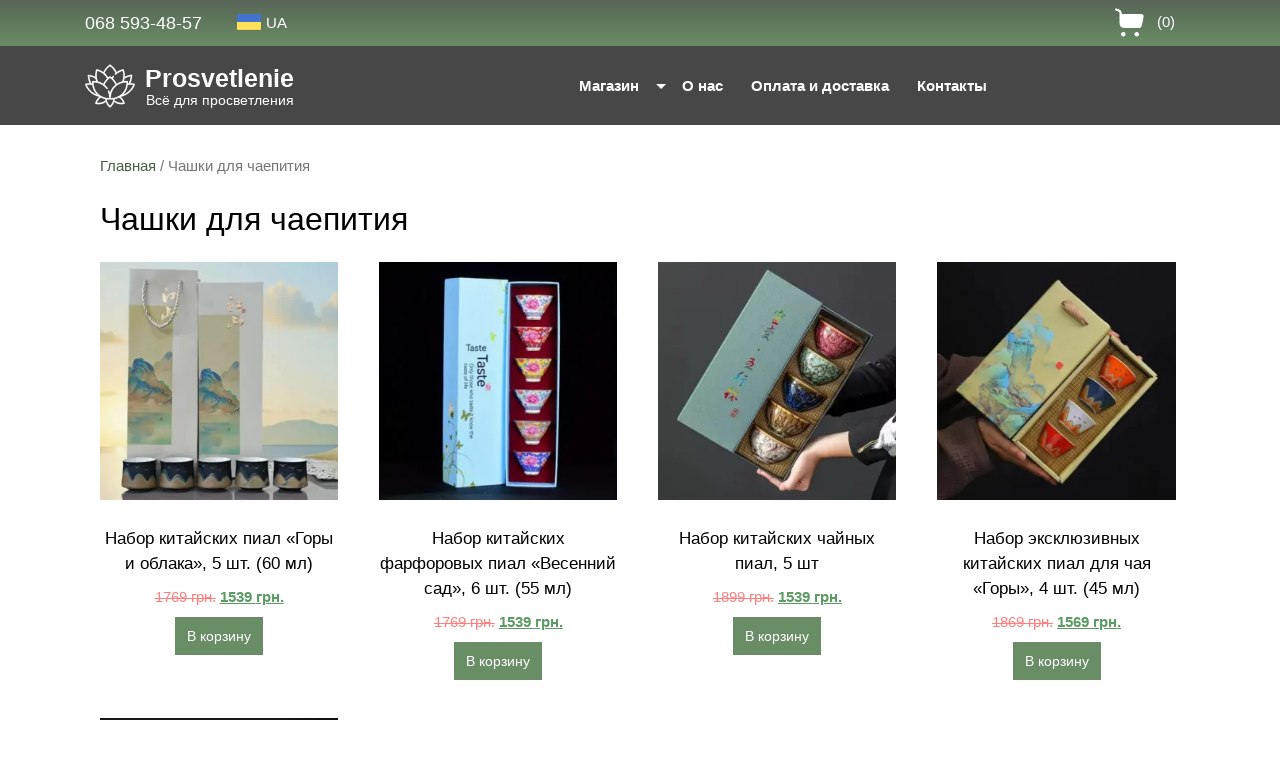

--- FILE ---
content_type: text/html; charset=UTF-8
request_url: https://prosvetlenie.com.ua/tea-cups/
body_size: 26936
content:
<!DOCTYPE html>
<html lang="ru">
<head>
<!-- Google Tag Manager -->
<script>(function(w,d,s,l,i){w[l]=w[l]||[];w[l].push({'gtm.start':
new Date().getTime(),event:'gtm.js'});var f=d.getElementsByTagName(s)[0],
j=d.createElement(s),dl=l!='dataLayer'?'&l='+l:'';j.async=true;j.src=
'https://www.googletagmanager.com/gtm.js?id='+i+dl;f.parentNode.insertBefore(j,f);
})(window,document,'script','dataLayer','GTM-K4HDWBK');</script>
<!-- End Google Tag Manager -->
	<meta charset="UTF-8">
	<meta name="viewport" content="width=device-width">
	<meta name='robots' content='index, follow, max-image-preview:large, max-snippet:-1, max-video-preview:-1' />

<!-- Google Tag Manager for WordPress by gtm4wp.com -->
<script data-cfasync="false" data-pagespeed-no-defer>
	var gtm4wp_datalayer_name = "dataLayer";
	var dataLayer = dataLayer || [];
	const gtm4wp_use_sku_instead = 0;
	const gtm4wp_currency = 'UAH';
	const gtm4wp_product_per_impression = 10;
	const gtm4wp_clear_ecommerce = false;
	const gtm4wp_datalayer_max_timeout = 2000;
</script>
<!-- End Google Tag Manager for WordPress by gtm4wp.com -->
	<!-- This site is optimized with the Yoast SEO plugin v26.8 - https://yoast.com/product/yoast-seo-wordpress/ -->
	<title>Чашки для чаепития</title>
	<meta name="description" content="Чашки для чаепития - купить на Prosvetlenie ⇒ Выгодные цены! ✅ Быстрая доставка по всей Украине! Звоните по телефону ☎ (068) 593-48-57 или заказывайте онлайн." />
	<meta property="og:locale" content="ru_RU" />
	<meta property="og:type" content="article" />
	<meta property="og:title" content="Чашки для чаепития" />
	<meta property="og:description" content="Чашки для чаепития - купить на Prosvetlenie ⇒ Выгодные цены! ✅ Быстрая доставка по всей Украине! Звоните по телефону ☎ (068) 593-48-57 или заказывайте онлайн." />
	<meta property="og:url" content="https://prosvetlenie.com.ua/tea-cups/" />
	<meta property="og:site_name" content="Prosvetlenie" />
	<meta property="og:image" content="https://prosvetlenie.com.ua/wp-content/uploads/2025/10/prosvetlenie.jpg" />
	<meta property="og:image:width" content="1200" />
	<meta property="og:image:height" content="675" />
	<meta property="og:image:type" content="image/jpeg" />
	<meta name="twitter:card" content="summary_large_image" />
	<script type="application/ld+json" class="yoast-schema-graph">{"@context":"https://schema.org","@graph":[{"@type":"CollectionPage","@id":"https://prosvetlenie.com.ua/tea-cups/","url":"https://prosvetlenie.com.ua/tea-cups/","name":"Чашки для чаепития","isPartOf":{"@id":"https://prosvetlenie.com.ua/#website"},"primaryImageOfPage":{"@id":"https://prosvetlenie.com.ua/tea-cups/#primaryimage"},"image":{"@id":"https://prosvetlenie.com.ua/tea-cups/#primaryimage"},"thumbnailUrl":"https://prosvetlenie.com.ua/wp-content/uploads/2025/10/pialy-5-t-1.jpg","description":"Чашки для чаепития - купить на Prosvetlenie ⇒ Выгодные цены! ✅ Быстрая доставка по всей Украине! Звоните по телефону ☎ (068) 593-48-57 или заказывайте онлайн.","breadcrumb":{"@id":"https://prosvetlenie.com.ua/tea-cups/#breadcrumb"},"inLanguage":"ru-RU"},{"@type":"ImageObject","inLanguage":"ru-RU","@id":"https://prosvetlenie.com.ua/tea-cups/#primaryimage","url":"https://prosvetlenie.com.ua/wp-content/uploads/2025/10/pialy-5-t-1.jpg","contentUrl":"https://prosvetlenie.com.ua/wp-content/uploads/2025/10/pialy-5-t-1.jpg","width":800,"height":800},{"@type":"BreadcrumbList","@id":"https://prosvetlenie.com.ua/tea-cups/#breadcrumb","itemListElement":[{"@type":"ListItem","position":1,"name":"Главная страница","item":"https://prosvetlenie.com.ua/"},{"@type":"ListItem","position":2,"name":"Чашки для чаепития"}]},{"@type":"WebSite","@id":"https://prosvetlenie.com.ua/#website","url":"https://prosvetlenie.com.ua/","name":"Prosvetlenie","description":"Всё для просветления","publisher":{"@id":"https://prosvetlenie.com.ua/#organization"},"potentialAction":[{"@type":"SearchAction","target":{"@type":"EntryPoint","urlTemplate":"https://prosvetlenie.com.ua/?s={search_term_string}"},"query-input":{"@type":"PropertyValueSpecification","valueRequired":true,"valueName":"search_term_string"}}],"inLanguage":"ru-RU"},{"@type":"Organization","@id":"https://prosvetlenie.com.ua/#organization","name":"Prosvetlenie","url":"https://prosvetlenie.com.ua/","logo":{"@type":"ImageObject","inLanguage":"ru-RU","@id":"https://prosvetlenie.com.ua/#/schema/logo/image/","url":"https://prosvetlenie.com.ua/wp-content/uploads/2025/10/prosvetlenie-logo.jpg","contentUrl":"https://prosvetlenie.com.ua/wp-content/uploads/2025/10/prosvetlenie-logo.jpg","width":696,"height":696,"caption":"Prosvetlenie"},"image":{"@id":"https://prosvetlenie.com.ua/#/schema/logo/image/"}}]}</script>
	<!-- / Yoast SEO plugin. -->


<style id='wp-img-auto-sizes-contain-inline-css' type='text/css'>
img:is([sizes=auto i],[sizes^="auto," i]){contain-intrinsic-size:3000px 1500px}
/*# sourceURL=wp-img-auto-sizes-contain-inline-css */
</style>
<style id='wp-emoji-styles-inline-css' type='text/css'>

	img.wp-smiley, img.emoji {
		display: inline !important;
		border: none !important;
		box-shadow: none !important;
		height: 1em !important;
		width: 1em !important;
		margin: 0 0.07em !important;
		vertical-align: -0.1em !important;
		background: none !important;
		padding: 0 !important;
	}
/*# sourceURL=wp-emoji-styles-inline-css */
</style>
<style id='wp-block-library-inline-css' type='text/css'>
:root{--wp-block-synced-color:#7a00df;--wp-block-synced-color--rgb:122,0,223;--wp-bound-block-color:var(--wp-block-synced-color);--wp-editor-canvas-background:#ddd;--wp-admin-theme-color:#007cba;--wp-admin-theme-color--rgb:0,124,186;--wp-admin-theme-color-darker-10:#006ba1;--wp-admin-theme-color-darker-10--rgb:0,107,160.5;--wp-admin-theme-color-darker-20:#005a87;--wp-admin-theme-color-darker-20--rgb:0,90,135;--wp-admin-border-width-focus:2px}@media (min-resolution:192dpi){:root{--wp-admin-border-width-focus:1.5px}}.wp-element-button{cursor:pointer}:root .has-very-light-gray-background-color{background-color:#eee}:root .has-very-dark-gray-background-color{background-color:#313131}:root .has-very-light-gray-color{color:#eee}:root .has-very-dark-gray-color{color:#313131}:root .has-vivid-green-cyan-to-vivid-cyan-blue-gradient-background{background:linear-gradient(135deg,#00d084,#0693e3)}:root .has-purple-crush-gradient-background{background:linear-gradient(135deg,#34e2e4,#4721fb 50%,#ab1dfe)}:root .has-hazy-dawn-gradient-background{background:linear-gradient(135deg,#faaca8,#dad0ec)}:root .has-subdued-olive-gradient-background{background:linear-gradient(135deg,#fafae1,#67a671)}:root .has-atomic-cream-gradient-background{background:linear-gradient(135deg,#fdd79a,#004a59)}:root .has-nightshade-gradient-background{background:linear-gradient(135deg,#330968,#31cdcf)}:root .has-midnight-gradient-background{background:linear-gradient(135deg,#020381,#2874fc)}:root{--wp--preset--font-size--normal:16px;--wp--preset--font-size--huge:42px}.has-regular-font-size{font-size:1em}.has-larger-font-size{font-size:2.625em}.has-normal-font-size{font-size:var(--wp--preset--font-size--normal)}.has-huge-font-size{font-size:var(--wp--preset--font-size--huge)}.has-text-align-center{text-align:center}.has-text-align-left{text-align:left}.has-text-align-right{text-align:right}.has-fit-text{white-space:nowrap!important}#end-resizable-editor-section{display:none}.aligncenter{clear:both}.items-justified-left{justify-content:flex-start}.items-justified-center{justify-content:center}.items-justified-right{justify-content:flex-end}.items-justified-space-between{justify-content:space-between}.screen-reader-text{border:0;clip-path:inset(50%);height:1px;margin:-1px;overflow:hidden;padding:0;position:absolute;width:1px;word-wrap:normal!important}.screen-reader-text:focus{background-color:#ddd;clip-path:none;color:#444;display:block;font-size:1em;height:auto;left:5px;line-height:normal;padding:15px 23px 14px;text-decoration:none;top:5px;width:auto;z-index:100000}html :where(.has-border-color){border-style:solid}html :where([style*=border-top-color]){border-top-style:solid}html :where([style*=border-right-color]){border-right-style:solid}html :where([style*=border-bottom-color]){border-bottom-style:solid}html :where([style*=border-left-color]){border-left-style:solid}html :where([style*=border-width]){border-style:solid}html :where([style*=border-top-width]){border-top-style:solid}html :where([style*=border-right-width]){border-right-style:solid}html :where([style*=border-bottom-width]){border-bottom-style:solid}html :where([style*=border-left-width]){border-left-style:solid}html :where(img[class*=wp-image-]){height:auto;max-width:100%}:where(figure){margin:0 0 1em}html :where(.is-position-sticky){--wp-admin--admin-bar--position-offset:var(--wp-admin--admin-bar--height,0px)}@media screen and (max-width:600px){html :where(.is-position-sticky){--wp-admin--admin-bar--position-offset:0px}}

/*# sourceURL=wp-block-library-inline-css */
</style><style id='global-styles-inline-css' type='text/css'>
:root{--wp--preset--aspect-ratio--square: 1;--wp--preset--aspect-ratio--4-3: 4/3;--wp--preset--aspect-ratio--3-4: 3/4;--wp--preset--aspect-ratio--3-2: 3/2;--wp--preset--aspect-ratio--2-3: 2/3;--wp--preset--aspect-ratio--16-9: 16/9;--wp--preset--aspect-ratio--9-16: 9/16;--wp--preset--color--black: #000000;--wp--preset--color--cyan-bluish-gray: #abb8c3;--wp--preset--color--white: #ffffff;--wp--preset--color--pale-pink: #f78da7;--wp--preset--color--vivid-red: #cf2e2e;--wp--preset--color--luminous-vivid-orange: #ff6900;--wp--preset--color--luminous-vivid-amber: #fcb900;--wp--preset--color--light-green-cyan: #7bdcb5;--wp--preset--color--vivid-green-cyan: #00d084;--wp--preset--color--pale-cyan-blue: #8ed1fc;--wp--preset--color--vivid-cyan-blue: #0693e3;--wp--preset--color--vivid-purple: #9b51e0;--wp--preset--gradient--vivid-cyan-blue-to-vivid-purple: linear-gradient(135deg,rgb(6,147,227) 0%,rgb(155,81,224) 100%);--wp--preset--gradient--light-green-cyan-to-vivid-green-cyan: linear-gradient(135deg,rgb(122,220,180) 0%,rgb(0,208,130) 100%);--wp--preset--gradient--luminous-vivid-amber-to-luminous-vivid-orange: linear-gradient(135deg,rgb(252,185,0) 0%,rgb(255,105,0) 100%);--wp--preset--gradient--luminous-vivid-orange-to-vivid-red: linear-gradient(135deg,rgb(255,105,0) 0%,rgb(207,46,46) 100%);--wp--preset--gradient--very-light-gray-to-cyan-bluish-gray: linear-gradient(135deg,rgb(238,238,238) 0%,rgb(169,184,195) 100%);--wp--preset--gradient--cool-to-warm-spectrum: linear-gradient(135deg,rgb(74,234,220) 0%,rgb(151,120,209) 20%,rgb(207,42,186) 40%,rgb(238,44,130) 60%,rgb(251,105,98) 80%,rgb(254,248,76) 100%);--wp--preset--gradient--blush-light-purple: linear-gradient(135deg,rgb(255,206,236) 0%,rgb(152,150,240) 100%);--wp--preset--gradient--blush-bordeaux: linear-gradient(135deg,rgb(254,205,165) 0%,rgb(254,45,45) 50%,rgb(107,0,62) 100%);--wp--preset--gradient--luminous-dusk: linear-gradient(135deg,rgb(255,203,112) 0%,rgb(199,81,192) 50%,rgb(65,88,208) 100%);--wp--preset--gradient--pale-ocean: linear-gradient(135deg,rgb(255,245,203) 0%,rgb(182,227,212) 50%,rgb(51,167,181) 100%);--wp--preset--gradient--electric-grass: linear-gradient(135deg,rgb(202,248,128) 0%,rgb(113,206,126) 100%);--wp--preset--gradient--midnight: linear-gradient(135deg,rgb(2,3,129) 0%,rgb(40,116,252) 100%);--wp--preset--font-size--small: 13px;--wp--preset--font-size--medium: 20px;--wp--preset--font-size--large: 36px;--wp--preset--font-size--x-large: 42px;--wp--preset--spacing--20: 0.44rem;--wp--preset--spacing--30: 0.67rem;--wp--preset--spacing--40: 1rem;--wp--preset--spacing--50: 1.5rem;--wp--preset--spacing--60: 2.25rem;--wp--preset--spacing--70: 3.38rem;--wp--preset--spacing--80: 5.06rem;--wp--preset--shadow--natural: 6px 6px 9px rgba(0, 0, 0, 0.2);--wp--preset--shadow--deep: 12px 12px 50px rgba(0, 0, 0, 0.4);--wp--preset--shadow--sharp: 6px 6px 0px rgba(0, 0, 0, 0.2);--wp--preset--shadow--outlined: 6px 6px 0px -3px rgb(255, 255, 255), 6px 6px rgb(0, 0, 0);--wp--preset--shadow--crisp: 6px 6px 0px rgb(0, 0, 0);}:where(.is-layout-flex){gap: 0.5em;}:where(.is-layout-grid){gap: 0.5em;}body .is-layout-flex{display: flex;}.is-layout-flex{flex-wrap: wrap;align-items: center;}.is-layout-flex > :is(*, div){margin: 0;}body .is-layout-grid{display: grid;}.is-layout-grid > :is(*, div){margin: 0;}:where(.wp-block-columns.is-layout-flex){gap: 2em;}:where(.wp-block-columns.is-layout-grid){gap: 2em;}:where(.wp-block-post-template.is-layout-flex){gap: 1.25em;}:where(.wp-block-post-template.is-layout-grid){gap: 1.25em;}.has-black-color{color: var(--wp--preset--color--black) !important;}.has-cyan-bluish-gray-color{color: var(--wp--preset--color--cyan-bluish-gray) !important;}.has-white-color{color: var(--wp--preset--color--white) !important;}.has-pale-pink-color{color: var(--wp--preset--color--pale-pink) !important;}.has-vivid-red-color{color: var(--wp--preset--color--vivid-red) !important;}.has-luminous-vivid-orange-color{color: var(--wp--preset--color--luminous-vivid-orange) !important;}.has-luminous-vivid-amber-color{color: var(--wp--preset--color--luminous-vivid-amber) !important;}.has-light-green-cyan-color{color: var(--wp--preset--color--light-green-cyan) !important;}.has-vivid-green-cyan-color{color: var(--wp--preset--color--vivid-green-cyan) !important;}.has-pale-cyan-blue-color{color: var(--wp--preset--color--pale-cyan-blue) !important;}.has-vivid-cyan-blue-color{color: var(--wp--preset--color--vivid-cyan-blue) !important;}.has-vivid-purple-color{color: var(--wp--preset--color--vivid-purple) !important;}.has-black-background-color{background-color: var(--wp--preset--color--black) !important;}.has-cyan-bluish-gray-background-color{background-color: var(--wp--preset--color--cyan-bluish-gray) !important;}.has-white-background-color{background-color: var(--wp--preset--color--white) !important;}.has-pale-pink-background-color{background-color: var(--wp--preset--color--pale-pink) !important;}.has-vivid-red-background-color{background-color: var(--wp--preset--color--vivid-red) !important;}.has-luminous-vivid-orange-background-color{background-color: var(--wp--preset--color--luminous-vivid-orange) !important;}.has-luminous-vivid-amber-background-color{background-color: var(--wp--preset--color--luminous-vivid-amber) !important;}.has-light-green-cyan-background-color{background-color: var(--wp--preset--color--light-green-cyan) !important;}.has-vivid-green-cyan-background-color{background-color: var(--wp--preset--color--vivid-green-cyan) !important;}.has-pale-cyan-blue-background-color{background-color: var(--wp--preset--color--pale-cyan-blue) !important;}.has-vivid-cyan-blue-background-color{background-color: var(--wp--preset--color--vivid-cyan-blue) !important;}.has-vivid-purple-background-color{background-color: var(--wp--preset--color--vivid-purple) !important;}.has-black-border-color{border-color: var(--wp--preset--color--black) !important;}.has-cyan-bluish-gray-border-color{border-color: var(--wp--preset--color--cyan-bluish-gray) !important;}.has-white-border-color{border-color: var(--wp--preset--color--white) !important;}.has-pale-pink-border-color{border-color: var(--wp--preset--color--pale-pink) !important;}.has-vivid-red-border-color{border-color: var(--wp--preset--color--vivid-red) !important;}.has-luminous-vivid-orange-border-color{border-color: var(--wp--preset--color--luminous-vivid-orange) !important;}.has-luminous-vivid-amber-border-color{border-color: var(--wp--preset--color--luminous-vivid-amber) !important;}.has-light-green-cyan-border-color{border-color: var(--wp--preset--color--light-green-cyan) !important;}.has-vivid-green-cyan-border-color{border-color: var(--wp--preset--color--vivid-green-cyan) !important;}.has-pale-cyan-blue-border-color{border-color: var(--wp--preset--color--pale-cyan-blue) !important;}.has-vivid-cyan-blue-border-color{border-color: var(--wp--preset--color--vivid-cyan-blue) !important;}.has-vivid-purple-border-color{border-color: var(--wp--preset--color--vivid-purple) !important;}.has-vivid-cyan-blue-to-vivid-purple-gradient-background{background: var(--wp--preset--gradient--vivid-cyan-blue-to-vivid-purple) !important;}.has-light-green-cyan-to-vivid-green-cyan-gradient-background{background: var(--wp--preset--gradient--light-green-cyan-to-vivid-green-cyan) !important;}.has-luminous-vivid-amber-to-luminous-vivid-orange-gradient-background{background: var(--wp--preset--gradient--luminous-vivid-amber-to-luminous-vivid-orange) !important;}.has-luminous-vivid-orange-to-vivid-red-gradient-background{background: var(--wp--preset--gradient--luminous-vivid-orange-to-vivid-red) !important;}.has-very-light-gray-to-cyan-bluish-gray-gradient-background{background: var(--wp--preset--gradient--very-light-gray-to-cyan-bluish-gray) !important;}.has-cool-to-warm-spectrum-gradient-background{background: var(--wp--preset--gradient--cool-to-warm-spectrum) !important;}.has-blush-light-purple-gradient-background{background: var(--wp--preset--gradient--blush-light-purple) !important;}.has-blush-bordeaux-gradient-background{background: var(--wp--preset--gradient--blush-bordeaux) !important;}.has-luminous-dusk-gradient-background{background: var(--wp--preset--gradient--luminous-dusk) !important;}.has-pale-ocean-gradient-background{background: var(--wp--preset--gradient--pale-ocean) !important;}.has-electric-grass-gradient-background{background: var(--wp--preset--gradient--electric-grass) !important;}.has-midnight-gradient-background{background: var(--wp--preset--gradient--midnight) !important;}.has-small-font-size{font-size: var(--wp--preset--font-size--small) !important;}.has-medium-font-size{font-size: var(--wp--preset--font-size--medium) !important;}.has-large-font-size{font-size: var(--wp--preset--font-size--large) !important;}.has-x-large-font-size{font-size: var(--wp--preset--font-size--x-large) !important;}
/*# sourceURL=global-styles-inline-css */
</style>

<style id='classic-theme-styles-inline-css' type='text/css'>
/*! This file is auto-generated */
.wp-block-button__link{color:#fff;background-color:#32373c;border-radius:9999px;box-shadow:none;text-decoration:none;padding:calc(.667em + 2px) calc(1.333em + 2px);font-size:1.125em}.wp-block-file__button{background:#32373c;color:#fff;text-decoration:none}
/*# sourceURL=/wp-includes/css/classic-themes.min.css */
</style>
<link rel='stylesheet' id='owl-carousel-css' href='https://prosvetlenie.com.ua/wp-content/plugins/free-gifts-for-woocommerce/assets/css/owl.carousel.min.css?ver=8.0' type='text/css' media='all' />
<link rel='stylesheet' id='fgf-owl-carousel-css' href='https://prosvetlenie.com.ua/wp-content/plugins/free-gifts-for-woocommerce/assets/css/owl-carousel-enhanced.css?ver=8.0' type='text/css' media='all' />
<link rel='stylesheet' id='lightcase-css' href='https://prosvetlenie.com.ua/wp-content/plugins/free-gifts-for-woocommerce/assets/css/lightcase.min.css?ver=8.0' type='text/css' media='all' />
<link rel='stylesheet' id='fgf-frontend-css-css' href='https://prosvetlenie.com.ua/wp-content/plugins/free-gifts-for-woocommerce/assets/css/frontend.css?ver=8.0' type='text/css' media='all' />
<link rel='stylesheet' id='wobd-fontawesome-style-css' href='https://prosvetlenie.com.ua/wp-content/plugins/woo-badge-designer/css//font-awesome.min.css?ver=4.0.0' type='text/css' media='all' />
<link rel='stylesheet' id='wobd-fontawesome1-style-css' href='https://prosvetlenie.com.ua/wp-content/plugins/woo-badge-designer/css//fontawesome.css?ver=4.0.0' type='text/css' media='all' />
<link rel='stylesheet' id='wobd-fa-brands-style-css' href='https://prosvetlenie.com.ua/wp-content/plugins/woo-badge-designer/css//fa-brands.css?ver=4.0.0' type='text/css' media='all' />
<link rel='stylesheet' id='wobd-fa-regular-style-css' href='https://prosvetlenie.com.ua/wp-content/plugins/woo-badge-designer/css//fa-regular.css?ver=4.0.0' type='text/css' media='all' />
<link rel='stylesheet' id='wobd-fa-solid-style-css' href='https://prosvetlenie.com.ua/wp-content/plugins/woo-badge-designer/css//fa-solid.css?ver=4.0.0' type='text/css' media='all' />
<link rel='stylesheet' id='wobd-tooltip-style-css' href='https://prosvetlenie.com.ua/wp-content/plugins/woo-badge-designer/css/tooltipster.bundle.css?ver=4.0.0' type='text/css' media='all' />
<link rel='stylesheet' id='elegant-icons-css' href='https://prosvetlenie.com.ua/wp-content/plugins/woo-badge-designer/css//elegant-icons.css?ver=4.0.0' type='text/css' media='all' />
<link rel='stylesheet' id='linear-style-css' href='https://prosvetlenie.com.ua/wp-content/plugins/woo-badge-designer/css//linear-style.css?ver=4.0.0' type='text/css' media='all' />
<link rel='stylesheet' id='wobd-frontend-style-css' href='https://prosvetlenie.com.ua/wp-content/plugins/woo-badge-designer/css/wobd-frontend.css?ver=4.0.0' type='text/css' media='all' />
<link rel='stylesheet' id='woocommerce-layout-css' href='https://prosvetlenie.com.ua/wp-content/plugins/woocommerce/assets/css/woocommerce-layout.css?ver=10.0.3' type='text/css' media='all' />
<link rel='stylesheet' id='woocommerce-smallscreen-css' href='https://prosvetlenie.com.ua/wp-content/plugins/woocommerce/assets/css/woocommerce-smallscreen.css?ver=10.0.3' type='text/css' media='only screen and (max-width: 768px)' />
<link rel='stylesheet' id='woocommerce-general-css' href='https://prosvetlenie.com.ua/wp-content/plugins/woocommerce/assets/css/woocommerce.css?ver=10.0.3' type='text/css' media='all' />
<style id='woocommerce-inline-inline-css' type='text/css'>
.woocommerce form .form-row .required { visibility: visible; }
/*# sourceURL=woocommerce-inline-inline-css */
</style>
<link rel='stylesheet' id='brands-styles-css' href='https://prosvetlenie.com.ua/wp-content/plugins/woocommerce/assets/css/brands.css?ver=10.0.3' type='text/css' media='all' />
<link rel='stylesheet' id='google-font-css' href='https://prosvetlenie.com.ua/wp-content/themes/vw-gardening-landscaping-pro/assets/css/google-font.css?ver=6.9' type='text/css' media='all' />
<link rel='stylesheet' id='bootstrap-style-css' href='https://prosvetlenie.com.ua/wp-content/themes/vw-gardening-landscaping-pro/assets/css/bootstrap.min.css?ver=6.9' type='text/css' media='all' />
<link rel='stylesheet' id='vw-gardening-landscaping-pro-basic-style-css' href='https://prosvetlenie.com.ua/wp-content/themes/vw-gardening-landscaping-pro/style.css?ver=6.9' type='text/css' media='all' />
<style id='vw-gardening-landscaping-pro-basic-style-inline-css' type='text/css'>
#topbar-social-search span,.logo h1 a,.logo p,.main-navigation a,.main-navigation ul ul a,.main-header-box .header-button a span,#vw_gardening_slider h5,#vw_gardening_slider h2,#vw_gardening_slider p,#vw_gardening_slider .read-more span,.section-small_title,.section-main_title,#our-expertise .our-expertise-features h4,#our-expertise .our-expertise-features p,#our-expertise .our-expertise-features a span,#about-us .about-title,#about-us .about-dec,#about-us .about-feature-content a,#our-services .services-box h5,#our-services .services-box .services_text,#our-services .services-box a,#working-process .working-process-head p,#working-process .working-process-head h3,#working-process .working-process-box h2,#working-process .working-process-box a,#our-project .project-tabs ul li a,#our-project .project-tabs ul li .active,#our-project .box .title a,#our-project .box .post,#pricing-plans .pricing-plan-head p,#pricing-plans .pricing-plan-head h3,#pricing-plans .pricing-plans-content-box p,#pricing-plans .pricing-plans-content-box h2,#pricing-plans .pricing-plans-content-box a,#pricing-plans .pricing-plans-features_box ul li,#our-products .our-products-content:hover .onsale,#our-products .our-products-content h6,#our-products .product-price del,#our-products .product-price ins,#our-products .product-price .add_to_cart_button,#our-products .product-sale span,#our-records .our-records-content span,#our-records .our-records-content p,#testimonials .testimonials-head p,#testimonials .testimonials-head h3,#testimonials .testimonial_text,#testimonials .client-box p,#our-team .team-contents .team_name a,#our-team .teachers-desig,#why-choose-us .why-choose-us-head p,#why-choose-us .why-choose-us-head h3,#why-choose-us .why-choose-us-content h4 a,#why-choose-us .why-choose-us-content p,#our-blog .blog-date,#our-blog .our-blog-content h5 a,#our-blog .our-blog-content .blog-meta span,#our-blog .our-blog-content .blog_text,#our-blog .our-blog-content .blog-meta a,#our-blog .our-blog-content .learn-more,#vw_gardening_footer h3,#vw_gardening_footer .about_me table p,#vw_gardening_footer ul li a,#vw_gardening_footer .textwidget input[type="submit"],#vw_gardening_footer .textwidget p,#vw_gardening_footer .textwidget input[type="email"]::placeholder,#vw_gardening_footer .copyright p,.main_title h1,.single-page-content,.navigation span, .navigation a,#vw_gardening_sidebar h3,#vw_gardening_sidebar ul li,#vw_gardening_sidebar ul li a,#vw_gardening_sidebar input[type="submit"],.woocommerce .woocommerce-breadcrumb,.woocommerce .woocommerce-breadcrumb a,.woocommerce span.onsale,.entry-title,.woocommerce div.product form.cart .button,.woocommerce .quantity .qty,.woocommerce div.product .woocommerce-tabs ul.tabs li a,.woocommerce div.product .woocommerce-tabs ul.tabs li.active a,.woocommerce h1, .woocommerce h2, .woocommerce h3,p,#reply-title,.comment-form-rating,.woocommerce #review_form #respond .form-submit input,.woocommerce-message,.woocommerce a.button,.woocommerce table.shop_table th,.woocommerce-Price-amount,.woocommerce button.button,.woocommerce-cart .wc-proceed-to-checkout a.checkout-button,.woocommerce-info,.woocommerce button.button.alt,#order_comments_field label,#testimonial_single .student-desig,#single-teacher h5,.metabox,.metabox .entry-author a,.single-post-content p,ul.post-categories a,.post_ctg span,.author_links a,.authordetails .b-content,input[type="submit"],.authordetails ul li a i,.logged-in-as a,#comments input[type="submit"].submit,.posttitle a,.postbox-content span,.postbox-content .post-text,.navigation span.page-numbers.current,.page-header h1,h1,.bradcrumbs a,.contact-box .contact-head h3,.contact-box .contact-head p,.contact-page-details span,.contact-page-details .inner-cont p,.outer_dpage p,.services-box h2 a,.services-box .services-info,.services-box .learn-more,.our_team_outer h2 a,.our_team_outer .tdesig,.our_projects_outer h2 a,.our_projects_outer .short_text,.our_testimonial_outer h2 a,.our_testimonial_outer .short_text, #vw_gardening_header .logo h1 a, #vw_gardening_header .logo p, #our-project .vw_gardening_box .title a, #our-project .vw_gardening_box .post, #vw_gardening_footer .copyright a{}#topbar-social-search span{color: #ffffff;}#topbar-social-search .socialbox i{color: #ffffff;
		}#topbar-social-search .topbar-search span{background-color: #e5e5e5;
		}#vw_gardening_header .logo h1 a{font-family: Anton;}@media screen and (min-width:720px) {}@media screen and (max-width:1024px) {}#our-blog .section-main_title{font-family:Anton;}
/*# sourceURL=vw-gardening-landscaping-pro-basic-style-inline-css */
</style>
<link rel='stylesheet' id='custom-animation-css' href='https://prosvetlenie.com.ua/wp-content/themes/vw-gardening-landscaping-pro/assets/css/custom-animation.css?ver=6.9' type='text/css' media='all' />
<link rel='stylesheet' id='animation-css' href='https://prosvetlenie.com.ua/wp-content/themes/vw-gardening-landscaping-pro/assets/css/animate.css?ver=6.9' type='text/css' media='all' />
<link rel='stylesheet' id='font-awesome-css' href='https://prosvetlenie.com.ua/wp-content/themes/vw-gardening-landscaping-pro/assets/css/fontawesome-all.min.css?ver=6.9' type='text/css' media='all' />
<link rel='stylesheet' id='effect-css' href='https://prosvetlenie.com.ua/wp-content/themes/vw-gardening-landscaping-pro/assets/css/effect.css?ver=6.9' type='text/css' media='all' />
<link rel='stylesheet' id='owl-carousel-style-css' href='https://prosvetlenie.com.ua/wp-content/themes/vw-gardening-landscaping-pro/assets/css/owl.carousel.css?ver=6.9' type='text/css' media='all' />
<link rel='stylesheet' id='fancybox-css' href='https://prosvetlenie.com.ua/wp-content/plugins/easy-fancybox/fancybox/1.5.4/jquery.fancybox.min.css?ver=6.9' type='text/css' media='screen' />
<script type="text/javascript" src="https://prosvetlenie.com.ua/wp-content/plugins/enable-jquery-migrate-helper/js/jquery/jquery-1.12.4-wp.js?ver=1.12.4-wp" id="jquery-core-js"></script>
<script type="text/javascript" src="https://prosvetlenie.com.ua/wp-content/plugins/enable-jquery-migrate-helper/js/jquery-migrate/jquery-migrate-1.4.1-wp.js?ver=1.4.1-wp" id="jquery-migrate-js"></script>
<script type="text/javascript" src="https://prosvetlenie.com.ua/wp-content/plugins/woocommerce/assets/js/jquery-blockui/jquery.blockUI.min.js?ver=2.7.0-wc.10.0.3" id="jquery-blockui-js" data-wp-strategy="defer"></script>
<script type="text/javascript" src="https://prosvetlenie.com.ua/wp-content/plugins/woo-badge-designer/js/tooltipster.bundle.js?ver=4.0.0" id="wobd-tooltip-script-js"></script>
<script type="text/javascript" src="https://prosvetlenie.com.ua/wp-content/plugins/woo-badge-designer/js/jquery.countdown.min.js?ver=4.0.0" id="wobd-countdown-script-js"></script>
<script type="text/javascript" id="wobd-frontend-script-js-extra">
/* <![CDATA[ */
var wobd_frontend_js_params = {"ajax_url":"https://prosvetlenie.com.ua/wp-admin/admin-ajax.php","ajax_nonce":"1b6ca3182d"};
//# sourceURL=wobd-frontend-script-js-extra
/* ]]> */
</script>
<script type="text/javascript" src="https://prosvetlenie.com.ua/wp-content/plugins/woo-badge-designer/js/wobd-frontend.js?ver=4.0.0" id="wobd-frontend-script-js"></script>
<script type="text/javascript" id="wc-add-to-cart-js-extra">
/* <![CDATA[ */
var wc_add_to_cart_params = {"ajax_url":"/wp-admin/admin-ajax.php","wc_ajax_url":"/?wc-ajax=%%endpoint%%","i18n_view_cart":"\u041f\u0440\u043e\u0441\u043c\u043e\u0442\u0440 \u043a\u043e\u0440\u0437\u0438\u043d\u044b","cart_url":"https://prosvetlenie.com.ua/cart/","is_cart":"","cart_redirect_after_add":"no"};
//# sourceURL=wc-add-to-cart-js-extra
/* ]]> */
</script>
<script type="text/javascript" src="https://prosvetlenie.com.ua/wp-content/plugins/woocommerce/assets/js/frontend/add-to-cart.min.js?ver=10.0.3" id="wc-add-to-cart-js" defer="defer" data-wp-strategy="defer"></script>
<script type="text/javascript" src="https://prosvetlenie.com.ua/wp-content/plugins/woocommerce/assets/js/js-cookie/js.cookie.min.js?ver=2.1.4-wc.10.0.3" id="js-cookie-js" defer="defer" data-wp-strategy="defer"></script>
<script type="text/javascript" id="woocommerce-js-extra">
/* <![CDATA[ */
var woocommerce_params = {"ajax_url":"/wp-admin/admin-ajax.php","wc_ajax_url":"/?wc-ajax=%%endpoint%%","i18n_password_show":"\u041f\u043e\u043a\u0430\u0437\u0430\u0442\u044c \u043f\u0430\u0440\u043e\u043b\u044c","i18n_password_hide":"\u0421\u043a\u0440\u044b\u0442\u044c \u043f\u0430\u0440\u043e\u043b\u044c"};
//# sourceURL=woocommerce-js-extra
/* ]]> */
</script>
<script type="text/javascript" src="https://prosvetlenie.com.ua/wp-content/plugins/woocommerce/assets/js/frontend/woocommerce.min.js?ver=10.0.3" id="woocommerce-js" defer="defer" data-wp-strategy="defer"></script>
<link rel="https://api.w.org/" href="https://prosvetlenie.com.ua/wp-json/" /><link rel="alternate" title="JSON" type="application/json" href="https://prosvetlenie.com.ua/wp-json/wp/v2/product_cat/562" /><script>document.createElement( "picture" );if(!window.HTMLPictureElement && document.addEventListener) {window.addEventListener("DOMContentLoaded", function() {var s = document.createElement("script");s.src = "https://prosvetlenie.com.ua/wp-content/plugins/webp-express/js/picturefill.min.js";document.body.appendChild(s);});}</script>

<!-- Saphali Lite Version -->
<meta name="generator" content="Saphali Lite 2.0.0" />


<!-- Google Tag Manager for WordPress by gtm4wp.com -->
<!-- GTM Container placement set to off -->
<script data-cfasync="false" data-pagespeed-no-defer type="text/javascript">
	var dataLayer_content = {"pageTitle":"Чашки для чаепития","pagePostType":"product","pagePostType2":"tax-product","pageCategory":[],"postCountOnPage":36,"postCountTotal":46,"customerTotalOrders":0,"customerTotalOrderValue":0,"customerFirstName":"","customerLastName":"","customerBillingFirstName":"","customerBillingLastName":"","customerBillingCompany":"","customerBillingAddress1":"","customerBillingAddress2":"","customerBillingCity":"","customerBillingState":"","customerBillingPostcode":"","customerBillingCountry":"","customerBillingEmail":"","customerBillingEmailHash":"","customerBillingPhone":"","customerShippingFirstName":"","customerShippingLastName":"","customerShippingCompany":"","customerShippingAddress1":"","customerShippingAddress2":"","customerShippingCity":"","customerShippingState":"","customerShippingPostcode":"","customerShippingCountry":"","cartContent":{"totals":{"applied_coupons":[],"discount_total":0,"subtotal":0,"total":0},"items":[]}};
	dataLayer.push( dataLayer_content );
</script>
<script data-cfasync="false" data-pagespeed-no-defer type="text/javascript">
	console.warn && console.warn("[GTM4WP] Google Tag Manager container code placement set to OFF !!!");
	console.warn && console.warn("[GTM4WP] Data layer codes are active but GTM container must be loaded using custom coding !!!");
</script>
<!-- End Google Tag Manager for WordPress by gtm4wp.com -->
        <script type="text/javascript">
            var jQueryMigrateHelperHasSentDowngrade = false;

			window.onerror = function( msg, url, line, col, error ) {
				// Break out early, do not processing if a downgrade reqeust was already sent.
				if ( jQueryMigrateHelperHasSentDowngrade ) {
					return true;
                }

				var xhr = new XMLHttpRequest();
				var nonce = 'acc5a5d78c';
				var jQueryFunctions = [
					'andSelf',
					'browser',
					'live',
					'boxModel',
					'support.boxModel',
					'size',
					'swap',
					'clean',
					'sub',
                ];
				var match_pattern = /\)\.(.+?) is not a function/;
                var erroredFunction = msg.match( match_pattern );

                // If there was no matching functions, do not try to downgrade.
                if ( null === erroredFunction || typeof erroredFunction !== 'object' || typeof erroredFunction[1] === "undefined" || -1 === jQueryFunctions.indexOf( erroredFunction[1] ) ) {
                    return true;
                }

                // Set that we've now attempted a downgrade request.
                jQueryMigrateHelperHasSentDowngrade = true;

				xhr.open( 'POST', 'https://prosvetlenie.com.ua/wp-admin/admin-ajax.php' );
				xhr.setRequestHeader( 'Content-Type', 'application/x-www-form-urlencoded' );
				xhr.onload = function () {
					var response,
                        reload = false;

					if ( 200 === xhr.status ) {
                        try {
                        	response = JSON.parse( xhr.response );

                        	reload = response.data.reload;
                        } catch ( e ) {
                        	reload = false;
                        }
                    }

					// Automatically reload the page if a deprecation caused an automatic downgrade, ensure visitors get the best possible experience.
					if ( reload ) {
						location.reload();
                    }
				};

				xhr.send( encodeURI( 'action=jquery-migrate-downgrade-version&_wpnonce=' + nonce ) );

				// Suppress error alerts in older browsers
				return true;
			}
        </script>

			<noscript><style>.woocommerce-product-gallery{ opacity: 1 !important; }</style></noscript>
		<style type="text/css">
		</style>
	<script type="text/javascript">
 /* <![CDATA[ */
var buyone_ajax = {"ajaxurl":"https:\/\/prosvetlenie.com.ua\/wp-admin\/admin-ajax.php","variation":0,"work_mode":0,"success_action":4,"after_submit_form":"https:\/\/prosvetlenie.com.ua\/zakaz\/"}; 
 /* ]]> */
</script>
	
	<link rel="shortcut icon" href="https://prosvetlenie.com.ua/favicon.ico">
    <link rel="apple-touch-icon" href="https://prosvetlenie.com.ua/apple-touch-icon.png">
	
	<link rel="alternate" href="https://prosvetlenie.com.ua/tea-cups/" hreflang="ru-UA" />
	<link rel="alternate" href="https://prosvetlenie.com.ua/ua/tea-cups/" hreflang="uk-UA" />

<meta name="msvalidate.01" content="569D26B0B9E4D1EF5EEE0EFE611DA1F3" />	

</head>
<body class="archive tax-product_cat term-tea-cups term-562 wp-theme-vw-gardening-landscaping-pro theme-vw-gardening-landscaping-pro woocommerce woocommerce-page woocommerce-no-js">
<!-- Google Tag Manager (noscript) -->
<noscript><iframe src="https://www.googletagmanager.com/ns.html?id=GTM-K4HDWBK"
height="0" width="0" style="display:none;visibility:hidden"></iframe></noscript>
<!-- End Google Tag Manager (noscript) -->
  <header role="banner" id="masthead" class="site-header">
    <div id="vw_gardening_header">
      <div id="topbar-social-search" style="display:block;">
	<div class="container">
		<div class="row">



			
<div class="col-lg-12 d-flex justify-content-between align-items-center">
    <div class="d-flex align-items-center">
        <!-- Блок с телефоном -->
        <div class="s-header__phone me-3">
            <a href="tel:0685934857" class="header-tel">068 593-48-57</a>
        </div>
        
        <!-- Блок с переключателем языка -->
        <div class="s-header__lang-switcher">
            <a href="/ua/tea-cups/"><img class="flag" src="/img/ua.png" width="24" height="24" alt="UA">UA</a>
        </div>
    </div>

    <!-- Блок с корзиной -->
    <div class="s-header__basket-wr woocommerce">
                <a href="https://prosvetlenie.com.ua/cart/" class="basket-btn basket-btn_fixed-xs">
            <span class="basket-btn__label">
                <img src="/img/cart.svg" width="36" height="36" alt="Корзина">
            </span>
            <span class="basket-btn__counter">
                (0)
            </span>
        </a>
    </div>		
</div>		
			
			
			

		</div>
	</div>
</div>      <div id="header-menu">
        <div class="header-wrap">
          
<div class="container nav_wrap">
	<div class="main-header-box">
	    <div class="row bg-media" id="vw-sticky-menu">
	    	<div class="col-lg-3 col-md-6 col-sm-6 col-9 logo-box">
	    		<div class="logo">
		            		                
		                <div class="logo-text">
						  		                   <div><img src="https://prosvetlenie.com.ua/img/logo.svg" width="50" height="50" alt="Интернет-магазин Просветление"><a href="https://prosvetlenie.com.ua/" rel="home">Prosvetlenie</a>
							
							</div>
		                  		                      <p class="site-description">Всё для просветления</p>
		                  						 
	          		</div>
	      		</div>
	    	</div>
	      	<div class="col-lg-9 col-md-6 col-sm-6 col-3 header-nav">
	          <div class="menubar m-0 mt-md-0">
  <div class="container right_menu">
    <div class="innermenubox ">
      <div class="toggle-nav mobile-menu">
        <button onclick="openNav()"><i class="fas fa-bars"></i></button>
      </div>
      <div id="mySidenav" class="vw_nav sidenav">
        <nav role="navigation" id="site-navigation" class="main-navigation">
          <a href="javascript:void(0)" class="closebtn mobile-menu" onclick="closeNav()"><i class="fas fa-times"></i><span class="screen-reader-text">close Button</span></a>
          <div class="menu clearfix"><ul id="menu-menu-1" class="clearfix mobile_nav"><li id="menu-item-7728" class="menu-item menu-item-type-custom menu-item-object-custom current-menu-ancestor menu-item-has-children menu-item-7728"><a href="/shop/">Магазин</a>
<ul class="sub-menu">
	<li id="menu-item-17914" class="menu-item menu-item-type-custom menu-item-object-custom menu-item-17914"><a href="/promo/">Акции</a></li>
	<li id="menu-item-11749" class="menu-item menu-item-type-custom menu-item-object-custom current-menu-ancestor current-menu-parent menu-item-has-children menu-item-11749"><a href="#">Чайная церемония</a>
	<ul class="sub-menu">
		<li id="menu-item-11252" class="menu-item menu-item-type-custom menu-item-object-custom menu-item-11252"><a href="/tea-sets/">Наборы для чайной церемонии</a></li>
		<li id="menu-item-17649" class="menu-item menu-item-type-custom menu-item-object-custom menu-item-17649"><a href="/tea-figurines/">Чайные фигурки</a></li>
		<li id="menu-item-11637" class="menu-item menu-item-type-custom menu-item-object-custom menu-item-11637"><a href="/matcha-sets/">Наборы для матчи</a></li>
		<li id="menu-item-17499" class="menu-item menu-item-type-custom menu-item-object-custom menu-item-17499"><a href="/gaiwan/">Гайвань</a></li>
		<li id="menu-item-17478" class="menu-item menu-item-type-custom menu-item-object-custom menu-item-17478"><a href="/chahai/">Чахай</a></li>
		<li id="menu-item-15309" class="menu-item menu-item-type-custom menu-item-object-custom menu-item-15309"><a href="/glass-cups/">Стеклянные чашки</a></li>
		<li id="menu-item-15718" class="menu-item menu-item-type-custom menu-item-object-custom menu-item-15718"><a href="/cast-iron-cups/">Чугунные чашки</a></li>
		<li id="menu-item-11665" class="menu-item menu-item-type-custom menu-item-object-custom menu-item-11665"><a href="/tea-ceremony-boards/">Чабани (чайные доски)</a></li>
		<li id="menu-item-13318" class="menu-item menu-item-type-custom menu-item-object-custom current-menu-item menu-item-13318"><a href="/tea-cups/" aria-current="page">Чашки для чаепития</a></li>
		<li id="menu-item-18413" class="menu-item menu-item-type-custom menu-item-object-custom menu-item-18413"><a href="/tea-cups/chinese-bowls/">Китайские пиалы</a></li>
		<li id="menu-item-13347" class="menu-item menu-item-type-custom menu-item-object-custom menu-item-13347"><a href="/tea-tools/">Чайные инструменты</a></li>
		<li id="menu-item-13581" class="menu-item menu-item-type-custom menu-item-object-custom menu-item-13581"><a href="/tea-ceremony-accessories/">Аксессуары для чаепития</a></li>
		<li id="menu-item-15215" class="menu-item menu-item-type-custom menu-item-object-custom menu-item-15215"><a href="/coffee-making-kits/">Наборы для кофе</a></li>
	</ul>
</li>
	<li id="menu-item-11762" class="menu-item menu-item-type-custom menu-item-object-custom menu-item-has-children menu-item-11762"><a href="/tea/">Чай</a>
	<ul class="sub-menu">
		<li id="menu-item-11888" class="menu-item menu-item-type-custom menu-item-object-custom menu-item-has-children menu-item-11888"><a href="/tea/china-tea/puer-tea/">Пуэр</a>
		<ul class="sub-menu">
			<li id="menu-item-16143" class="menu-item menu-item-type-custom menu-item-object-custom menu-item-16143"><a href="/tea/china-tea/puer-tea/shu-puer/">Шу Пуэр</a></li>
			<li id="menu-item-16144" class="menu-item menu-item-type-custom menu-item-object-custom menu-item-16144"><a href="/tea/china-tea/puer-tea/shen-puer/">Шен Пуэр</a></li>
			<li id="menu-item-17825" class="menu-item menu-item-type-custom menu-item-object-custom menu-item-17825"><a href="/tea/china-tea/puer-tea/mini-tocha-puer/">Мини То ча</a></li>
			<li id="menu-item-17824" class="menu-item menu-item-type-custom menu-item-object-custom menu-item-17824"><a href="/tea/china-tea/puer-tea/loose-puer/">Рассыпной пуэр</a></li>
			<li id="menu-item-17835" class="menu-item menu-item-type-custom menu-item-object-custom menu-item-17835"><a href="/tea/china-tea/puer-tea/puer-in-pancakes/">Пуэр в блинах</a></li>
			<li id="menu-item-17837" class="menu-item menu-item-type-custom menu-item-object-custom menu-item-17837"><a href="/tea/china-tea/puer-tea/flower-puer/">Цветочный пуэр</a></li>
			<li id="menu-item-17838" class="menu-item menu-item-type-custom menu-item-object-custom menu-item-17838"><a href="/tea/china-tea/puer-tea/puer-resinc-ha-hao/">Смола пуэра</a></li>
			<li id="menu-item-16145" class="menu-item menu-item-type-custom menu-item-object-custom menu-item-16145"><a href="/tea/china-tea/puer-tea/white-puer/">Белый Пуэр</a></li>
		</ul>
</li>
		<li id="menu-item-14936" class="menu-item menu-item-type-custom menu-item-object-custom menu-item-has-children menu-item-14936"><a href="/tea/china-tea/oolong-tea/">Улун</a>
		<ul class="sub-menu">
			<li id="menu-item-14937" class="menu-item menu-item-type-custom menu-item-object-custom menu-item-14937"><a href="/tea/china-tea/da-hong-pao/">Да Хун Пао</a></li>
		</ul>
</li>
		<li id="menu-item-14943" class="menu-item menu-item-type-custom menu-item-object-custom menu-item-14943"><a href="/tea/china-tea/tea-gift-sets/">Подарочные наборы чая</a></li>
		<li id="menu-item-12661" class="menu-item menu-item-type-custom menu-item-object-custom menu-item-12661"><a href="/tea/japanese-tea/matcha/">Матча</a></li>
	</ul>
</li>
	<li id="menu-item-11748" class="menu-item menu-item-type-custom menu-item-object-custom menu-item-has-children menu-item-11748"><a href="/teapots/">Чайники</a>
	<ul class="sub-menu">
		<li id="menu-item-11760" class="menu-item menu-item-type-custom menu-item-object-custom menu-item-11760"><a href="/teapots/cast-iron-teapots/">Чугунные чайники</a></li>
		<li id="menu-item-18372" class="menu-item menu-item-type-custom menu-item-object-custom menu-item-18372"><a href="/teapots/tipods/">Типоды</a></li>
		<li id="menu-item-15310" class="menu-item menu-item-type-custom menu-item-object-custom menu-item-15310"><a href="/teapots/glass-teapots/">Стеклянные чайники</a></li>
		<li id="menu-item-13880" class="menu-item menu-item-type-custom menu-item-object-custom menu-item-13880"><a href="/teapots/magnetic-teapots/">Магнитные чайники</a></li>
		<li id="menu-item-13368" class="menu-item menu-item-type-custom menu-item-object-custom menu-item-13368"><a href="/teapots/candle-teapots/">Чайники со свечкой</a></li>
		<li id="menu-item-11761" class="menu-item menu-item-type-custom menu-item-object-custom menu-item-11761"><a href="/teapots/clay-teapots/">Глиняные чайники</a></li>
		<li id="menu-item-12508" class="menu-item menu-item-type-custom menu-item-object-custom menu-item-12508"><a href="/teapots/yixing-teapots/">Исинские чайники</a></li>
		<li id="menu-item-11689" class="menu-item menu-item-type-custom menu-item-object-custom menu-item-11689"><a href="/teapots/ceramic-teapots/">Керамические чайники</a></li>
	</ul>
</li>
	<li id="menu-item-11886" class="menu-item menu-item-type-custom menu-item-object-custom menu-item-has-children menu-item-11886"><a href="#">Медитация</a>
	<ul class="sub-menu">
		<li id="menu-item-11885" class="menu-item menu-item-type-custom menu-item-object-custom menu-item-has-children menu-item-11885"><a href="/singing-bowls/">Поющие чаши</a>
		<ul class="sub-menu">
			<li id="menu-item-16685" class="menu-item menu-item-type-custom menu-item-object-custom menu-item-16685"><a href="/singing-bowls/sets-of-singing-bowls/">Наборы поющих чаш</a></li>
			<li id="menu-item-12807" class="menu-item menu-item-type-custom menu-item-object-custom menu-item-12807"><a href="/singing-bowls/singing-bowl-cushions/">Подушки для чаш</a></li>
			<li id="menu-item-12968" class="menu-item menu-item-type-custom menu-item-object-custom menu-item-12968"><a href="/singing-bowls/resonators-for-singing-bowls/">Резонаторы для чаш</a></li>
		</ul>
</li>
		<li id="menu-item-18319" class="menu-item menu-item-type-custom menu-item-object-custom menu-item-has-children menu-item-18319"><a href="/tuning-fork-sets/">Наборы камертонов</a>
		<ul class="sub-menu">
			<li id="menu-item-19864" class="menu-item menu-item-type-custom menu-item-object-custom menu-item-19864"><a href="/tuning-fork-sets/tuning-fork-accessories/">Аксессуары</a></li>
		</ul>
</li>
		<li id="menu-item-19915" class="menu-item menu-item-type-custom menu-item-object-custom menu-item-19915"><a href="/gongs/">Гонги</a></li>
		<li id="menu-item-20024" class="menu-item menu-item-type-custom menu-item-object-custom menu-item-20024"><a href="/sadhu-boards/">Доски Садху</a></li>
		<li id="menu-item-19920" class="menu-item menu-item-type-custom menu-item-object-custom menu-item-19920"><a href="/beads/">Четки</a></li>
		<li id="menu-item-16383" class="menu-item menu-item-type-custom menu-item-object-custom menu-item-16383"><a href="/yoga-mats/">Коврики для йоги</a></li>
		<li id="menu-item-16342" class="menu-item menu-item-type-custom menu-item-object-custom menu-item-16342"><a href="/prayer-wheels/">Молитвенные барабаны</a></li>
		<li id="menu-item-15717" class="menu-item menu-item-type-custom menu-item-object-custom menu-item-15717"><a href="/tibetan-bells/">Тибетские колокольчики</a></li>
		<li id="menu-item-16493" class="menu-item menu-item-type-custom menu-item-object-custom menu-item-16493"><a href="/natural-stones/">Натуральные камни</a></li>
		<li id="menu-item-16274" class="menu-item menu-item-type-custom menu-item-object-custom menu-item-16274"><a href="/mandala/">Мандала</a></li>
		<li id="menu-item-12800" class="menu-item menu-item-type-custom menu-item-object-custom menu-item-12800"><a href="/glucophones/">Глюкофоны</a></li>
	</ul>
</li>
	<li id="menu-item-11750" class="menu-item menu-item-type-custom menu-item-object-custom menu-item-has-children menu-item-11750"><a href="#">Ароматерапия</a>
	<ul class="sub-menu">
		<li id="menu-item-11884" class="menu-item menu-item-type-custom menu-item-object-custom menu-item-11884"><a href="/incense/aroma-sticks/">Аромапалочки</a></li>
		<li id="menu-item-17514" class="menu-item menu-item-type-custom menu-item-object-custom menu-item-17514"><a href="/aroma-lamps/">Аромалампы</a></li>
		<li id="menu-item-19333" class="menu-item menu-item-type-custom menu-item-object-custom menu-item-19333"><a href="/aroma-diffusers/">Аромадиффузоры</a></li>
		<li id="menu-item-17578" class="menu-item menu-item-type-custom menu-item-object-custom menu-item-17578"><a href="/essential-oils/">Аромамасла</a></li>
		<li id="menu-item-16364" class="menu-item menu-item-type-custom menu-item-object-custom menu-item-16364"><a href="/incense/palo-santo/">Пало Санто</a></li>
		<li id="menu-item-19152" class="menu-item menu-item-type-custom menu-item-object-custom menu-item-19152"><a href="/xiang-dao-sets/">Наборы для Сян Дао</a></li>
		<li id="menu-item-19187" class="menu-item menu-item-type-custom menu-item-object-custom menu-item-19187"><a href="/incense/powdered-incense/">Порошковые благовония</a></li>
		<li id="menu-item-19231" class="menu-item menu-item-type-custom menu-item-object-custom menu-item-19231"><a href="/incense/incense-rolls/">Скрутки</a></li>
		<li id="menu-item-14459" class="menu-item menu-item-type-custom menu-item-object-custom menu-item-14459"><a href="/handmade-candles/">Свечи ручной работы</a></li>
		<li id="menu-item-11323" class="menu-item menu-item-type-custom menu-item-object-custom menu-item-11323"><a href="/incense-stands/">Подставки для благовоний</a></li>
		<li id="menu-item-11422" class="menu-item menu-item-type-custom menu-item-object-custom menu-item-11422"><a href="/incense-burners/">Курильницы</a></li>
		<li id="menu-item-12141" class="menu-item menu-item-type-custom menu-item-object-custom menu-item-12141"><a href="/incense/incense-cone/">Конусные благовония</a></li>
		<li id="menu-item-11419" class="menu-item menu-item-type-custom menu-item-object-custom menu-item-11419"><a href="/incense/">Все благовония</a></li>
	</ul>
</li>
	<li id="menu-item-13230" class="menu-item menu-item-type-custom menu-item-object-custom menu-item-has-children menu-item-13230"><a href="/tableware/">Посуда</a>
	<ul class="sub-menu">
		<li id="menu-item-17405" class="menu-item menu-item-type-custom menu-item-object-custom menu-item-17405"><a href="/tableware/cast-iron-dishes/">Чугунная посуда</a></li>
		<li id="menu-item-13229" class="menu-item menu-item-type-custom menu-item-object-custom menu-item-13229"><a href="/tableware/coffee-sets/">Кофейные сервизы</a></li>
		<li id="menu-item-13231" class="menu-item menu-item-type-custom menu-item-object-custom menu-item-13231"><a href="/tableware/sets-tea/">Чайные сервизы</a></li>
		<li id="menu-item-13232" class="menu-item menu-item-type-custom menu-item-object-custom menu-item-13232"><a href="/tableware/sets-of-porcelain-plates/">Фарфоровые тарелки</a></li>
	</ul>
</li>
	<li id="menu-item-14277" class="menu-item menu-item-type-custom menu-item-object-custom menu-item-has-children menu-item-14277"><a href="/jewelry/">Украшения</a>
	<ul class="sub-menu">
		<li id="menu-item-18283" class="menu-item menu-item-type-custom menu-item-object-custom menu-item-18283"><a href="/jewelry/eastern-jewelry/">Восточные украшения</a></li>
		<li id="menu-item-19698" class="menu-item menu-item-type-custom menu-item-object-custom menu-item-19698"><a href="/jewelry/paired-pendants/">Парные подвески</a></li>
		<li id="menu-item-14278" class="menu-item menu-item-type-custom menu-item-object-custom menu-item-14278"><a href="/jewelry/scandinavian-amulets/">Скандинавские обереги</a></li>
		<li id="menu-item-14279" class="menu-item menu-item-type-custom menu-item-object-custom menu-item-14279"><a href="/jewelry/scandinavian-pendants/">Скандинавские подвески</a></li>
	</ul>
</li>
	<li id="menu-item-19964" class="menu-item menu-item-type-custom menu-item-object-custom menu-item-has-children menu-item-19964"><a href="#">Гадание</a>
	<ul class="sub-menu">
		<li id="menu-item-19963" class="menu-item menu-item-type-custom menu-item-object-custom menu-item-has-children menu-item-19963"><a href="/tarot/">Карты Таро</a>
		<ul class="sub-menu">
			<li id="menu-item-20224" class="menu-item menu-item-type-custom menu-item-object-custom menu-item-20224"><a href="/tarot/tarot-card-accessories/">Аксессуары</a></li>
		</ul>
</li>
		<li id="menu-item-20239" class="menu-item menu-item-type-custom menu-item-object-custom menu-item-20239"><a href="/runes/">Руны</a></li>
	</ul>
</li>
	<li id="menu-item-19555" class="menu-item menu-item-type-custom menu-item-object-custom menu-item-has-children menu-item-19555"><a href="#">Творчество</a>
	<ul class="sub-menu">
		<li id="menu-item-19556" class="menu-item menu-item-type-custom menu-item-object-custom menu-item-19556"><a href="/calligraphy-kits/">Наборы для каллиграфии</a></li>
		<li id="menu-item-20251" class="menu-item menu-item-type-custom menu-item-object-custom menu-item-20251"><a href="/vintage-notebooks/">Винтажные блокноты</a></li>
	</ul>
</li>
</ul>
</li>
<li id="menu-item-37" class="menu-item menu-item-type-post_type menu-item-object-page menu-item-37"><a href="https://prosvetlenie.com.ua/about/">О нас</a></li>
<li id="menu-item-33" class="menu-item menu-item-type-post_type menu-item-object-page menu-item-33"><a href="https://prosvetlenie.com.ua/delivery/">Оплата и доставка</a></li>
<li id="menu-item-34" class="menu-item menu-item-type-post_type menu-item-object-page menu-item-34"><a href="https://prosvetlenie.com.ua/contacts/">Контакты</a></li>
</ul></div>        </nav><!-- #site-navigation -->
      </div>
    </div>
  </div>
</div>	     	</div>
	     		    </div>
	     <span id="vw-sticky-onoff">
        no      </span>
  	</div>
</div>
        </div>
      </div>
    </div>
  </header><main id="maincontent" role="main">
<div class="container shop-page">
	<div class="container">
	<div id="primary" class="content-area"><main id="main" class="site-main" role="main">
</div><nav class="woocommerce-breadcrumb"><a href="https://prosvetlenie.com.ua">Главная</a>&nbsp;&#47;&nbsp;Чашки для чаепития</nav>	<div class="row">
		<div class="col-lg-12 col-md-12">
			<header class="woocommerce-products-header">
									<h1 class="woocommerce-products-header__title page-title">Чашки для чаепития</h1>
				
							</header>
			<span class="subtitle"></span><div class="woocommerce-notices-wrapper"></div><ul class="products columns-4">
<li class="product type-product post-20133 status-publish first instock product_cat-chinese-bowls product_cat-tea-cups has-post-thumbnail sale shipping-taxable purchasable product-type-simple">
	
	
	<a href="https://prosvetlenie.com.ua/product/set-of-chinese-teacups-mountains-and-clouds/"><div class="wobd-badges-wrapper">    <div class="wobd-152069457 wobd-text-bg-wrap wobd-text-template-3 wobd-badges  wobd-position-left_top" data-id="wobd_152069457"
                  >
                     <div class="wobd-text " id="wobd-badge">
            13%&nbspскидка        </div>
            </div>
    <picture><source srcset="https://prosvetlenie.com.ua/wp-content/webp-express/webp-images/uploads/2025/10/pialy-5-t-1-300x300.jpg.webp 300w, https://prosvetlenie.com.ua/wp-content/webp-express/webp-images/uploads/2025/10/pialy-5-t-1-150x150.jpg.webp 150w, https://prosvetlenie.com.ua/wp-content/webp-express/webp-images/uploads/2025/10/pialy-5-t-1-768x768.jpg.webp 768w, https://prosvetlenie.com.ua/wp-content/webp-express/webp-images/uploads/2025/10/pialy-5-t-1-45x45.jpg.webp 45w, https://prosvetlenie.com.ua/wp-content/webp-express/webp-images/uploads/2025/10/pialy-5-t-1-100x100.jpg.webp 100w, https://prosvetlenie.com.ua/wp-content/webp-express/webp-images/uploads/2025/10/pialy-5-t-1.jpg.webp 800w" sizes="(max-width: 300px) 100vw, 300px" type="image/webp"><img width="300" height="300" src="https://prosvetlenie.com.ua/wp-content/uploads/2025/10/pialy-5-t-1-300x300.jpg" class="attachment-woocommerce_thumbnail size-woocommerce_thumbnail webpexpress-processed" alt="Набор китайских пиал «Горы и облака»‎, 5 шт. (60 мл)" decoding="async" fetchpriority="high" srcset="https://prosvetlenie.com.ua/wp-content/uploads/2025/10/pialy-5-t-1-300x300.jpg 300w, https://prosvetlenie.com.ua/wp-content/uploads/2025/10/pialy-5-t-1-150x150.jpg 150w, https://prosvetlenie.com.ua/wp-content/uploads/2025/10/pialy-5-t-1-768x768.jpg 768w, https://prosvetlenie.com.ua/wp-content/uploads/2025/10/pialy-5-t-1-45x45.jpg 45w, https://prosvetlenie.com.ua/wp-content/uploads/2025/10/pialy-5-t-1-100x100.jpg 100w, https://prosvetlenie.com.ua/wp-content/uploads/2025/10/pialy-5-t-1.jpg 800w" sizes="(max-width: 300px) 100vw, 300px"></picture></div></a><div class="woocommerce-loop-product__title"><a href="https://prosvetlenie.com.ua/product/set-of-chinese-teacups-mountains-and-clouds/" class="woocommerce-LoopProduct-link woocommerce-loop-product__link">Набор китайских пиал «Горы и облака»‎, 5 шт. (60 мл)</div>
	<span class="price"><del aria-hidden="true"><span class="woocommerce-Price-amount amount"><bdi>1769&nbsp;<span class="woocommerce-Price-currencySymbol">&#x433;&#x440;&#x43D;.</span></bdi></span></del> <ins aria-hidden="true"><span class="woocommerce-Price-amount amount"><bdi>1539&nbsp;<span class="woocommerce-Price-currencySymbol">&#x433;&#x440;&#x43D;.</span></bdi></span></ins></span>
<a href="?add-to-cart=20133" data-quantity="1" class="button product_type_simple add_to_cart_button ajax_add_to_cart" data-product_id="20133" data-product_sku="KT10251" aria-label="Добавить в корзину &ldquo;Набор китайских пиал «Горы и облака»‎, 5 шт. (60 мл)&rdquo;" rel="nofollow">В корзину</a><span class="gtm4wp_productdata" style="display:none; visibility:hidden;" data-gtm4wp_product_data="{&quot;internal_id&quot;:20133,&quot;item_id&quot;:20133,&quot;item_name&quot;:&quot;\u041d\u0430\u0431\u043e\u0440 \u043a\u0438\u0442\u0430\u0439\u0441\u043a\u0438\u0445 \u043f\u0438\u0430\u043b \u00ab\u0413\u043e\u0440\u044b \u0438 \u043e\u0431\u043b\u0430\u043a\u0430\u00bb\u200e, 5 \u0448\u0442. (60 \u043c\u043b)&quot;,&quot;sku&quot;:&quot;KT10251&quot;,&quot;price&quot;:1539,&quot;stocklevel&quot;:2,&quot;stockstatus&quot;:&quot;instock&quot;,&quot;google_business_vertical&quot;:&quot;retail&quot;,&quot;item_category&quot;:&quot;\u041a\u0438\u0442\u0430\u0439\u0441\u043a\u0438\u0435 \u043f\u0438\u0430\u043b\u044b&quot;,&quot;id&quot;:20133,&quot;productlink&quot;:&quot;https:\/\/prosvetlenie.com.ua\/product\/set-of-chinese-teacups-mountains-and-clouds\/&quot;,&quot;item_list_name&quot;:&quot;General Product List&quot;,&quot;index&quot;:1,&quot;product_type&quot;:&quot;simple&quot;,&quot;item_brand&quot;:&quot;&quot;}"></span></li>
<li class="product type-product post-20125 status-publish instock product_cat-chinese-bowls product_cat-tea-cups has-post-thumbnail sale shipping-taxable purchasable product-type-simple">
	<a href="https://prosvetlenie.com.ua/product/set-of-bowls-spring-garden/"><div class="wobd-badges-wrapper">    <div class="wobd-201366828 wobd-text-bg-wrap wobd-text-template-3 wobd-badges  wobd-position-left_top" data-id="wobd_201366828"
                  >
                     <div class="wobd-text " id="wobd-badge">
            13%&nbspскидка        </div>
            </div>
    <picture><source srcset="https://prosvetlenie.com.ua/wp-content/webp-express/webp-images/uploads/2025/10/pialy-6-t-1-300x300.jpg.webp 300w, https://prosvetlenie.com.ua/wp-content/webp-express/webp-images/uploads/2025/10/pialy-6-t-1-150x150.jpg.webp 150w, https://prosvetlenie.com.ua/wp-content/webp-express/webp-images/uploads/2025/10/pialy-6-t-1-768x768.jpg.webp 768w, https://prosvetlenie.com.ua/wp-content/webp-express/webp-images/uploads/2025/10/pialy-6-t-1-45x45.jpg.webp 45w, https://prosvetlenie.com.ua/wp-content/webp-express/webp-images/uploads/2025/10/pialy-6-t-1-100x100.jpg.webp 100w, https://prosvetlenie.com.ua/wp-content/webp-express/webp-images/uploads/2025/10/pialy-6-t-1.jpg.webp 800w" sizes="(max-width: 300px) 100vw, 300px" type="image/webp"><img width="300" height="300" src="https://prosvetlenie.com.ua/wp-content/uploads/2025/10/pialy-6-t-1-300x300.jpg" class="attachment-woocommerce_thumbnail size-woocommerce_thumbnail webpexpress-processed" alt="Набор китайских фарфоровых пиал «Весенний сад»‎, 6 шт. (55 мл)" decoding="async" srcset="https://prosvetlenie.com.ua/wp-content/uploads/2025/10/pialy-6-t-1-300x300.jpg 300w, https://prosvetlenie.com.ua/wp-content/uploads/2025/10/pialy-6-t-1-150x150.jpg 150w, https://prosvetlenie.com.ua/wp-content/uploads/2025/10/pialy-6-t-1-768x768.jpg 768w, https://prosvetlenie.com.ua/wp-content/uploads/2025/10/pialy-6-t-1-45x45.jpg 45w, https://prosvetlenie.com.ua/wp-content/uploads/2025/10/pialy-6-t-1-100x100.jpg 100w, https://prosvetlenie.com.ua/wp-content/uploads/2025/10/pialy-6-t-1.jpg 800w" sizes="(max-width: 300px) 100vw, 300px"></picture></div></a><div class="woocommerce-loop-product__title"><a href="https://prosvetlenie.com.ua/product/set-of-bowls-spring-garden/" class="woocommerce-LoopProduct-link woocommerce-loop-product__link">Набор китайских фарфоровых пиал «Весенний сад»‎, 6 шт. (55 мл)</div>
	<span class="price"><del aria-hidden="true"><span class="woocommerce-Price-amount amount"><bdi>1769&nbsp;<span class="woocommerce-Price-currencySymbol">&#x433;&#x440;&#x43D;.</span></bdi></span></del> <ins aria-hidden="true"><span class="woocommerce-Price-amount amount"><bdi>1539&nbsp;<span class="woocommerce-Price-currencySymbol">&#x433;&#x440;&#x43D;.</span></bdi></span></ins></span>
<a href="?add-to-cart=20125" data-quantity="1" class="button product_type_simple add_to_cart_button ajax_add_to_cart" data-product_id="20125" data-product_sku="KT10250" aria-label="Добавить в корзину &ldquo;Набор китайских фарфоровых пиал «Весенний сад»‎, 6 шт. (55 мл)&rdquo;" rel="nofollow">В корзину</a><span class="gtm4wp_productdata" style="display:none; visibility:hidden;" data-gtm4wp_product_data="{&quot;internal_id&quot;:20125,&quot;item_id&quot;:20125,&quot;item_name&quot;:&quot;\u041d\u0430\u0431\u043e\u0440 \u043a\u0438\u0442\u0430\u0439\u0441\u043a\u0438\u0445 \u0444\u0430\u0440\u0444\u043e\u0440\u043e\u0432\u044b\u0445 \u043f\u0438\u0430\u043b \u00ab\u0412\u0435\u0441\u0435\u043d\u043d\u0438\u0439 \u0441\u0430\u0434\u00bb\u200e, 6 \u0448\u0442. (55 \u043c\u043b)&quot;,&quot;sku&quot;:&quot;KT10250&quot;,&quot;price&quot;:1539,&quot;stocklevel&quot;:2,&quot;stockstatus&quot;:&quot;instock&quot;,&quot;google_business_vertical&quot;:&quot;retail&quot;,&quot;item_category&quot;:&quot;\u041a\u0438\u0442\u0430\u0439\u0441\u043a\u0438\u0435 \u043f\u0438\u0430\u043b\u044b&quot;,&quot;id&quot;:20125,&quot;productlink&quot;:&quot;https:\/\/prosvetlenie.com.ua\/product\/set-of-bowls-spring-garden\/&quot;,&quot;item_list_name&quot;:&quot;General Product List&quot;,&quot;index&quot;:2,&quot;product_type&quot;:&quot;simple&quot;,&quot;item_brand&quot;:&quot;&quot;}"></span></li>
<li class="product type-product post-18404 status-publish instock product_cat-chinese-bowls product_cat-tea-cups has-post-thumbnail sale shipping-taxable purchasable product-type-simple">
	<a href="https://prosvetlenie.com.ua/product/china-cups-set-5/"><div class="wobd-badges-wrapper">    <div class="wobd-700054530 wobd-text-bg-wrap wobd-text-template-3 wobd-badges  wobd-position-left_top" data-id="wobd_700054530"
                  >
                     <div class="wobd-text " id="wobd-badge">
            19%&nbspскидка        </div>
            </div>
    <picture><source srcset="https://prosvetlenie.com.ua/wp-content/webp-express/webp-images/uploads/2025/07/chashki-3-set-1-300x300.jpg.webp 300w, https://prosvetlenie.com.ua/wp-content/webp-express/webp-images/uploads/2025/07/chashki-3-set-1-150x150.jpg.webp 150w, https://prosvetlenie.com.ua/wp-content/webp-express/webp-images/uploads/2025/07/chashki-3-set-1-768x768.jpg.webp 768w, https://prosvetlenie.com.ua/wp-content/webp-express/webp-images/uploads/2025/07/chashki-3-set-1-45x45.jpg.webp 45w, https://prosvetlenie.com.ua/wp-content/webp-express/webp-images/uploads/2025/07/chashki-3-set-1-100x100.jpg.webp 100w, https://prosvetlenie.com.ua/wp-content/webp-express/webp-images/uploads/2025/07/chashki-3-set-1.jpg.webp 800w" sizes="(max-width: 300px) 100vw, 300px" type="image/webp"><img width="300" height="300" src="https://prosvetlenie.com.ua/wp-content/uploads/2025/07/chashki-3-set-1-300x300.jpg" class="attachment-woocommerce_thumbnail size-woocommerce_thumbnail webpexpress-processed" alt="Набор китайских чайных пиал, 5 шт" decoding="async" srcset="https://prosvetlenie.com.ua/wp-content/uploads/2025/07/chashki-3-set-1-300x300.jpg 300w, https://prosvetlenie.com.ua/wp-content/uploads/2025/07/chashki-3-set-1-150x150.jpg 150w, https://prosvetlenie.com.ua/wp-content/uploads/2025/07/chashki-3-set-1-768x768.jpg 768w, https://prosvetlenie.com.ua/wp-content/uploads/2025/07/chashki-3-set-1-45x45.jpg 45w, https://prosvetlenie.com.ua/wp-content/uploads/2025/07/chashki-3-set-1-100x100.jpg 100w, https://prosvetlenie.com.ua/wp-content/uploads/2025/07/chashki-3-set-1.jpg 800w" sizes="(max-width: 300px) 100vw, 300px"></picture></div></a><div class="woocommerce-loop-product__title"><a href="https://prosvetlenie.com.ua/product/china-cups-set-5/" class="woocommerce-LoopProduct-link woocommerce-loop-product__link">Набор китайских чайных пиал, 5 шт</div>
	<span class="price"><del aria-hidden="true"><span class="woocommerce-Price-amount amount"><bdi>1899&nbsp;<span class="woocommerce-Price-currencySymbol">&#x433;&#x440;&#x43D;.</span></bdi></span></del> <ins aria-hidden="true"><span class="woocommerce-Price-amount amount"><bdi>1539&nbsp;<span class="woocommerce-Price-currencySymbol">&#x433;&#x440;&#x43D;.</span></bdi></span></ins></span>
<a href="?add-to-cart=18404" data-quantity="1" class="button product_type_simple add_to_cart_button ajax_add_to_cart" data-product_id="18404" data-product_sku="KT10223" aria-label="Добавить в корзину &ldquo;Набор китайских чайных пиал, 5 шт&rdquo;" rel="nofollow">В корзину</a><span class="gtm4wp_productdata" style="display:none; visibility:hidden;" data-gtm4wp_product_data="{&quot;internal_id&quot;:18404,&quot;item_id&quot;:18404,&quot;item_name&quot;:&quot;\u041d\u0430\u0431\u043e\u0440 \u043a\u0438\u0442\u0430\u0439\u0441\u043a\u0438\u0445 \u0447\u0430\u0439\u043d\u044b\u0445 \u043f\u0438\u0430\u043b, 5 \u0448\u0442&quot;,&quot;sku&quot;:&quot;KT10223&quot;,&quot;price&quot;:1539,&quot;stocklevel&quot;:2,&quot;stockstatus&quot;:&quot;instock&quot;,&quot;google_business_vertical&quot;:&quot;retail&quot;,&quot;item_category&quot;:&quot;\u041a\u0438\u0442\u0430\u0439\u0441\u043a\u0438\u0435 \u043f\u0438\u0430\u043b\u044b&quot;,&quot;id&quot;:18404,&quot;productlink&quot;:&quot;https:\/\/prosvetlenie.com.ua\/product\/china-cups-set-5\/&quot;,&quot;item_list_name&quot;:&quot;General Product List&quot;,&quot;index&quot;:3,&quot;product_type&quot;:&quot;simple&quot;,&quot;item_brand&quot;:&quot;&quot;}"></span></li>
<li class="product type-product post-18763 status-publish last instock product_cat-chinese-bowls product_cat-tea-cups has-post-thumbnail sale shipping-taxable purchasable product-type-simple">
	<a href="https://prosvetlenie.com.ua/product/tea-cups-set-4/"><div class="wobd-badges-wrapper">    <div class="wobd-320990120 wobd-text-bg-wrap wobd-text-template-3 wobd-badges  wobd-position-left_top" data-id="wobd_320990120"
                  >
                     <div class="wobd-text " id="wobd-badge">
            16%&nbspскидка        </div>
            </div>
    <picture><source srcset="https://prosvetlenie.com.ua/wp-content/webp-express/webp-images/uploads/2025/07/cups-china-7-300x300.jpg.webp 300w, https://prosvetlenie.com.ua/wp-content/webp-express/webp-images/uploads/2025/07/cups-china-7-150x150.jpg.webp 150w, https://prosvetlenie.com.ua/wp-content/webp-express/webp-images/uploads/2025/07/cups-china-7-768x768.jpg.webp 768w, https://prosvetlenie.com.ua/wp-content/webp-express/webp-images/uploads/2025/07/cups-china-7-45x45.jpg.webp 45w, https://prosvetlenie.com.ua/wp-content/webp-express/webp-images/uploads/2025/07/cups-china-7-100x100.jpg.webp 100w, https://prosvetlenie.com.ua/wp-content/webp-express/webp-images/uploads/2025/07/cups-china-7.jpg.webp 800w" sizes="auto, (max-width: 300px) 100vw, 300px" type="image/webp"><img width="300" height="300" src="https://prosvetlenie.com.ua/wp-content/uploads/2025/07/cups-china-7-300x300.jpg" class="attachment-woocommerce_thumbnail size-woocommerce_thumbnail webpexpress-processed" alt="Набор эксклюзивных китайских пиал для чая «Горы‎»‎, 4 шт. (45 мл)" decoding="async" loading="lazy" srcset="https://prosvetlenie.com.ua/wp-content/uploads/2025/07/cups-china-7-300x300.jpg 300w, https://prosvetlenie.com.ua/wp-content/uploads/2025/07/cups-china-7-150x150.jpg 150w, https://prosvetlenie.com.ua/wp-content/uploads/2025/07/cups-china-7-768x768.jpg 768w, https://prosvetlenie.com.ua/wp-content/uploads/2025/07/cups-china-7-45x45.jpg 45w, https://prosvetlenie.com.ua/wp-content/uploads/2025/07/cups-china-7-100x100.jpg 100w, https://prosvetlenie.com.ua/wp-content/uploads/2025/07/cups-china-7.jpg 800w" sizes="auto, (max-width: 300px) 100vw, 300px"></picture></div></a><div class="woocommerce-loop-product__title"><a href="https://prosvetlenie.com.ua/product/tea-cups-set-4/" class="woocommerce-LoopProduct-link woocommerce-loop-product__link">Набор эксклюзивных китайских пиал для чая «Горы‎»‎, 4 шт. (45 мл)</div>
	<span class="price"><del aria-hidden="true"><span class="woocommerce-Price-amount amount"><bdi>1869&nbsp;<span class="woocommerce-Price-currencySymbol">&#x433;&#x440;&#x43D;.</span></bdi></span></del> <ins aria-hidden="true"><span class="woocommerce-Price-amount amount"><bdi>1569&nbsp;<span class="woocommerce-Price-currencySymbol">&#x433;&#x440;&#x43D;.</span></bdi></span></ins></span>
<a href="?add-to-cart=18763" data-quantity="1" class="button product_type_simple add_to_cart_button ajax_add_to_cart" data-product_id="18763" data-product_sku="KT10243" aria-label="Добавить в корзину &ldquo;Набор эксклюзивных китайских пиал для чая «Горы‎»‎, 4 шт. (45 мл)&rdquo;" rel="nofollow">В корзину</a><span class="gtm4wp_productdata" style="display:none; visibility:hidden;" data-gtm4wp_product_data="{&quot;internal_id&quot;:18763,&quot;item_id&quot;:18763,&quot;item_name&quot;:&quot;\u041d\u0430\u0431\u043e\u0440 \u044d\u043a\u0441\u043a\u043b\u044e\u0437\u0438\u0432\u043d\u044b\u0445 \u043a\u0438\u0442\u0430\u0439\u0441\u043a\u0438\u0445 \u043f\u0438\u0430\u043b \u0434\u043b\u044f \u0447\u0430\u044f \u00ab\u0413\u043e\u0440\u044b\u200e\u00bb\u200e, 4 \u0448\u0442. (45 \u043c\u043b)&quot;,&quot;sku&quot;:&quot;KT10243&quot;,&quot;price&quot;:1569,&quot;stocklevel&quot;:3,&quot;stockstatus&quot;:&quot;instock&quot;,&quot;google_business_vertical&quot;:&quot;retail&quot;,&quot;item_category&quot;:&quot;\u041a\u0438\u0442\u0430\u0439\u0441\u043a\u0438\u0435 \u043f\u0438\u0430\u043b\u044b&quot;,&quot;id&quot;:18763,&quot;productlink&quot;:&quot;https:\/\/prosvetlenie.com.ua\/product\/tea-cups-set-4\/&quot;,&quot;item_list_name&quot;:&quot;General Product List&quot;,&quot;index&quot;:4,&quot;product_type&quot;:&quot;simple&quot;,&quot;item_brand&quot;:&quot;&quot;}"></span></li>
<li class="product type-product post-18753 status-publish first instock product_cat-chinese-bowls product_cat-tea-cups has-post-thumbnail sale shipping-taxable purchasable product-type-simple">
	<a href="https://prosvetlenie.com.ua/product/tea-cups-set-8/"><div class="wobd-badges-wrapper">    <div class="wobd-165866734 wobd-text-bg-wrap wobd-text-template-3 wobd-badges  wobd-position-left_top" data-id="wobd_165866734"
                  >
                     <div class="wobd-text " id="wobd-badge">
            15%&nbspскидка        </div>
            </div>
    <picture><source srcset="https://prosvetlenie.com.ua/wp-content/webp-express/webp-images/uploads/2025/07/cups-china-8-1-300x300.jpg.webp 300w, https://prosvetlenie.com.ua/wp-content/webp-express/webp-images/uploads/2025/07/cups-china-8-1-150x150.jpg.webp 150w, https://prosvetlenie.com.ua/wp-content/webp-express/webp-images/uploads/2025/07/cups-china-8-1-768x768.jpg.webp 768w, https://prosvetlenie.com.ua/wp-content/webp-express/webp-images/uploads/2025/07/cups-china-8-1-45x45.jpg.webp 45w, https://prosvetlenie.com.ua/wp-content/webp-express/webp-images/uploads/2025/07/cups-china-8-1-100x100.jpg.webp 100w, https://prosvetlenie.com.ua/wp-content/webp-express/webp-images/uploads/2025/07/cups-china-8-1.jpg.webp 800w" sizes="auto, (max-width: 300px) 100vw, 300px" type="image/webp"><img width="300" height="300" src="https://prosvetlenie.com.ua/wp-content/uploads/2025/07/cups-china-8-1-300x300.jpg" class="attachment-woocommerce_thumbnail size-woocommerce_thumbnail webpexpress-processed" alt="Набор эксклюзивных китайских пиал для чая, 8 шт. (45 мл)" decoding="async" loading="lazy" srcset="https://prosvetlenie.com.ua/wp-content/uploads/2025/07/cups-china-8-1-300x300.jpg 300w, https://prosvetlenie.com.ua/wp-content/uploads/2025/07/cups-china-8-1-150x150.jpg 150w, https://prosvetlenie.com.ua/wp-content/uploads/2025/07/cups-china-8-1-768x768.jpg 768w, https://prosvetlenie.com.ua/wp-content/uploads/2025/07/cups-china-8-1-45x45.jpg 45w, https://prosvetlenie.com.ua/wp-content/uploads/2025/07/cups-china-8-1-100x100.jpg 100w, https://prosvetlenie.com.ua/wp-content/uploads/2025/07/cups-china-8-1.jpg 800w" sizes="auto, (max-width: 300px) 100vw, 300px"></picture></div></a><div class="woocommerce-loop-product__title"><a href="https://prosvetlenie.com.ua/product/tea-cups-set-8/" class="woocommerce-LoopProduct-link woocommerce-loop-product__link">Набор эксклюзивных китайских пиал для чая, 8 шт. (45 мл)</div>
	<span class="price"><del aria-hidden="true"><span class="woocommerce-Price-amount amount"><bdi>1969&nbsp;<span class="woocommerce-Price-currencySymbol">&#x433;&#x440;&#x43D;.</span></bdi></span></del> <ins aria-hidden="true"><span class="woocommerce-Price-amount amount"><bdi>1669&nbsp;<span class="woocommerce-Price-currencySymbol">&#x433;&#x440;&#x43D;.</span></bdi></span></ins></span>
<a href="?add-to-cart=18753" data-quantity="1" class="button product_type_simple add_to_cart_button ajax_add_to_cart" data-product_id="18753" data-product_sku="KT10242" aria-label="Добавить в корзину &ldquo;Набор эксклюзивных китайских пиал для чая, 8 шт. (45 мл)&rdquo;" rel="nofollow">В корзину</a><span class="gtm4wp_productdata" style="display:none; visibility:hidden;" data-gtm4wp_product_data="{&quot;internal_id&quot;:18753,&quot;item_id&quot;:18753,&quot;item_name&quot;:&quot;\u041d\u0430\u0431\u043e\u0440 \u044d\u043a\u0441\u043a\u043b\u044e\u0437\u0438\u0432\u043d\u044b\u0445 \u043a\u0438\u0442\u0430\u0439\u0441\u043a\u0438\u0445 \u043f\u0438\u0430\u043b \u0434\u043b\u044f \u0447\u0430\u044f, 8 \u0448\u0442. (45 \u043c\u043b)&quot;,&quot;sku&quot;:&quot;KT10242&quot;,&quot;price&quot;:1669,&quot;stocklevel&quot;:2,&quot;stockstatus&quot;:&quot;instock&quot;,&quot;google_business_vertical&quot;:&quot;retail&quot;,&quot;item_category&quot;:&quot;\u041a\u0438\u0442\u0430\u0439\u0441\u043a\u0438\u0435 \u043f\u0438\u0430\u043b\u044b&quot;,&quot;id&quot;:18753,&quot;productlink&quot;:&quot;https:\/\/prosvetlenie.com.ua\/product\/tea-cups-set-8\/&quot;,&quot;item_list_name&quot;:&quot;General Product List&quot;,&quot;index&quot;:5,&quot;product_type&quot;:&quot;simple&quot;,&quot;item_brand&quot;:&quot;&quot;}"></span></li>
<li class="product type-product post-13786 status-publish outofstock product_cat-coffee-sets product_cat-tableware product_cat-tea-cups has-post-thumbnail sale shipping-taxable purchasable product-type-simple">
	<a href="https://prosvetlenie.com.ua/product/set-of-coffee-cups-for-6-persons-black-color/"><div class="wobd-badges-wrapper">    <div class="wobd-682294663 wobd-text-bg-wrap wobd-text-template-3 wobd-badges  wobd-position-left_top" data-id="wobd_682294663"
                  >
                     <div class="wobd-text " id="wobd-badge">
            Скидка            <div class="wobd-second-text">
                            </div>
                    </div>
            </div>
    <picture><source srcset="https://prosvetlenie.com.ua/wp-content/webp-express/webp-images/uploads/2023/05/set-cofee-cups-6-black-1n-300x300.jpg.webp 300w, https://prosvetlenie.com.ua/wp-content/webp-express/webp-images/uploads/2023/05/set-cofee-cups-6-black-1n-150x150.jpg.webp 150w, https://prosvetlenie.com.ua/wp-content/webp-express/webp-images/uploads/2023/05/set-cofee-cups-6-black-1n-768x768.jpg.webp 768w, https://prosvetlenie.com.ua/wp-content/webp-express/webp-images/uploads/2023/05/set-cofee-cups-6-black-1n-100x100.jpg.webp 100w, https://prosvetlenie.com.ua/wp-content/webp-express/webp-images/uploads/2023/05/set-cofee-cups-6-black-1n.jpg.webp 800w" sizes="auto, (max-width: 300px) 100vw, 300px" type="image/webp"><img width="300" height="300" src="https://prosvetlenie.com.ua/wp-content/uploads/2023/05/set-cofee-cups-6-black-1n-300x300.jpg" class="attachment-woocommerce_thumbnail size-woocommerce_thumbnail webpexpress-processed" alt="Набор кофейных чашек Black Kindom на 6 персон, черный цвет" decoding="async" loading="lazy" srcset="https://prosvetlenie.com.ua/wp-content/uploads/2023/05/set-cofee-cups-6-black-1n-300x300.jpg 300w, https://prosvetlenie.com.ua/wp-content/uploads/2023/05/set-cofee-cups-6-black-1n-150x150.jpg 150w, https://prosvetlenie.com.ua/wp-content/uploads/2023/05/set-cofee-cups-6-black-1n-768x768.jpg 768w, https://prosvetlenie.com.ua/wp-content/uploads/2023/05/set-cofee-cups-6-black-1n-100x100.jpg 100w, https://prosvetlenie.com.ua/wp-content/uploads/2023/05/set-cofee-cups-6-black-1n.jpg 800w" sizes="auto, (max-width: 300px) 100vw, 300px"></picture></div></a><div class="woocommerce-loop-product__title"><a href="https://prosvetlenie.com.ua/product/set-of-coffee-cups-for-6-persons-black-color/" class="woocommerce-LoopProduct-link woocommerce-loop-product__link">Набор кофейных чашек Black Kindom на 6 персон, черный цвет</div>
	<span class="price"><del aria-hidden="true"><span class="woocommerce-Price-amount amount"><bdi>2739&nbsp;<span class="woocommerce-Price-currencySymbol">&#x433;&#x440;&#x43D;.</span></bdi></span></del> <ins aria-hidden="true"><span class="woocommerce-Price-amount amount"><bdi>1789&nbsp;<span class="woocommerce-Price-currencySymbol">&#x433;&#x440;&#x43D;.</span></bdi></span></ins></span>
<a href="https://prosvetlenie.com.ua/product/set-of-coffee-cups-for-6-persons-black-color/" data-quantity="1" class="button product_type_simple" data-product_id="13786" data-product_sku="PL07017" aria-label="Прочитайте больше о &ldquo;Набор кофейных чашек Black Kindom на 6 персон, черный цвет&rdquo;" rel="nofollow">Ожидается</a><span class="gtm4wp_productdata" style="display:none; visibility:hidden;" data-gtm4wp_product_data="{&quot;internal_id&quot;:13786,&quot;item_id&quot;:13786,&quot;item_name&quot;:&quot;\u041d\u0430\u0431\u043e\u0440 \u043a\u043e\u0444\u0435\u0439\u043d\u044b\u0445 \u0447\u0430\u0448\u0435\u043a Black Kindom \u043d\u0430 6 \u043f\u0435\u0440\u0441\u043e\u043d, \u0447\u0435\u0440\u043d\u044b\u0439 \u0446\u0432\u0435\u0442&quot;,&quot;sku&quot;:&quot;PL07017&quot;,&quot;price&quot;:1789,&quot;stocklevel&quot;:0,&quot;stockstatus&quot;:&quot;outofstock&quot;,&quot;google_business_vertical&quot;:&quot;retail&quot;,&quot;item_category&quot;:&quot;\u041a\u043e\u0444\u0435\u0439\u043d\u044b\u0435 \u0441\u0435\u0440\u0432\u0438\u0437\u044b&quot;,&quot;id&quot;:13786,&quot;productlink&quot;:&quot;https:\/\/prosvetlenie.com.ua\/product\/set-of-coffee-cups-for-6-persons-black-color\/&quot;,&quot;item_list_name&quot;:&quot;General Product List&quot;,&quot;index&quot;:6,&quot;product_type&quot;:&quot;simple&quot;,&quot;item_brand&quot;:&quot;&quot;}"></span></li>
<li class="product type-product post-13793 status-publish outofstock product_cat-coffee-sets product_cat-tableware product_cat-tea-cups has-post-thumbnail sale shipping-taxable purchasable product-type-simple">
	<a href="https://prosvetlenie.com.ua/product/set-of-coffee-cups-for-6-persons-blue-color/"><div class="wobd-badges-wrapper">    <div class="wobd-769852759 wobd-text-bg-wrap wobd-text-template-3 wobd-badges  wobd-position-left_top" data-id="wobd_769852759"
                  >
                     <div class="wobd-text " id="wobd-badge">
            Скидка            <div class="wobd-second-text">
                            </div>
                    </div>
            </div>
    <picture><source srcset="https://prosvetlenie.com.ua/wp-content/webp-express/webp-images/uploads/2023/05/set-cofee-cups-6-blue-1n-300x300.jpg.webp 300w, https://prosvetlenie.com.ua/wp-content/webp-express/webp-images/uploads/2023/05/set-cofee-cups-6-blue-1n-150x150.jpg.webp 150w, https://prosvetlenie.com.ua/wp-content/webp-express/webp-images/uploads/2023/05/set-cofee-cups-6-blue-1n-768x768.jpg.webp 768w, https://prosvetlenie.com.ua/wp-content/webp-express/webp-images/uploads/2023/05/set-cofee-cups-6-blue-1n-100x100.jpg.webp 100w, https://prosvetlenie.com.ua/wp-content/webp-express/webp-images/uploads/2023/05/set-cofee-cups-6-blue-1n.jpg.webp 800w" sizes="auto, (max-width: 300px) 100vw, 300px" type="image/webp"><img width="300" height="300" src="https://prosvetlenie.com.ua/wp-content/uploads/2023/05/set-cofee-cups-6-blue-1n-300x300.jpg" class="attachment-woocommerce_thumbnail size-woocommerce_thumbnail webpexpress-processed" alt="Набор кофейных чашек Blue Sky на 6 персон, голубой цвет" decoding="async" loading="lazy" srcset="https://prosvetlenie.com.ua/wp-content/uploads/2023/05/set-cofee-cups-6-blue-1n-300x300.jpg 300w, https://prosvetlenie.com.ua/wp-content/uploads/2023/05/set-cofee-cups-6-blue-1n-150x150.jpg 150w, https://prosvetlenie.com.ua/wp-content/uploads/2023/05/set-cofee-cups-6-blue-1n-768x768.jpg 768w, https://prosvetlenie.com.ua/wp-content/uploads/2023/05/set-cofee-cups-6-blue-1n-100x100.jpg 100w, https://prosvetlenie.com.ua/wp-content/uploads/2023/05/set-cofee-cups-6-blue-1n.jpg 800w" sizes="auto, (max-width: 300px) 100vw, 300px"></picture></div></a><div class="woocommerce-loop-product__title"><a href="https://prosvetlenie.com.ua/product/set-of-coffee-cups-for-6-persons-blue-color/" class="woocommerce-LoopProduct-link woocommerce-loop-product__link">Набор кофейных чашек Blue Sky на 6 персон, голубой цвет</div>
	<span class="price"><del aria-hidden="true"><span class="woocommerce-Price-amount amount"><bdi>2739&nbsp;<span class="woocommerce-Price-currencySymbol">&#x433;&#x440;&#x43D;.</span></bdi></span></del> <ins aria-hidden="true"><span class="woocommerce-Price-amount amount"><bdi>1789&nbsp;<span class="woocommerce-Price-currencySymbol">&#x433;&#x440;&#x43D;.</span></bdi></span></ins></span>
<a href="https://prosvetlenie.com.ua/product/set-of-coffee-cups-for-6-persons-blue-color/" data-quantity="1" class="button product_type_simple" data-product_id="13793" data-product_sku="PL07019" aria-label="Прочитайте больше о &ldquo;Набор кофейных чашек Blue Sky на 6 персон, голубой цвет&rdquo;" rel="nofollow">Ожидается</a><span class="gtm4wp_productdata" style="display:none; visibility:hidden;" data-gtm4wp_product_data="{&quot;internal_id&quot;:13793,&quot;item_id&quot;:13793,&quot;item_name&quot;:&quot;\u041d\u0430\u0431\u043e\u0440 \u043a\u043e\u0444\u0435\u0439\u043d\u044b\u0445 \u0447\u0430\u0448\u0435\u043a Blue Sky \u043d\u0430 6 \u043f\u0435\u0440\u0441\u043e\u043d, \u0433\u043e\u043b\u0443\u0431\u043e\u0439 \u0446\u0432\u0435\u0442&quot;,&quot;sku&quot;:&quot;PL07019&quot;,&quot;price&quot;:1789,&quot;stocklevel&quot;:0,&quot;stockstatus&quot;:&quot;outofstock&quot;,&quot;google_business_vertical&quot;:&quot;retail&quot;,&quot;item_category&quot;:&quot;\u041a\u043e\u0444\u0435\u0439\u043d\u044b\u0435 \u0441\u0435\u0440\u0432\u0438\u0437\u044b&quot;,&quot;id&quot;:13793,&quot;productlink&quot;:&quot;https:\/\/prosvetlenie.com.ua\/product\/set-of-coffee-cups-for-6-persons-blue-color\/&quot;,&quot;item_list_name&quot;:&quot;General Product List&quot;,&quot;index&quot;:7,&quot;product_type&quot;:&quot;simple&quot;,&quot;item_brand&quot;:&quot;&quot;}"></span></li>
<li class="product type-product post-13796 status-publish last outofstock product_cat-coffee-sets product_cat-tableware product_cat-tea-cups has-post-thumbnail sale shipping-taxable purchasable product-type-simple">
	<a href="https://prosvetlenie.com.ua/product/set-of-coffee-cups-for-6-persons-pink-color/"><div class="wobd-badges-wrapper">    <div class="wobd-952241268 wobd-text-bg-wrap wobd-text-template-3 wobd-badges  wobd-position-left_top" data-id="wobd_952241268"
                  >
                     <div class="wobd-text " id="wobd-badge">
            Скидка            <div class="wobd-second-text">
                            </div>
                    </div>
            </div>
    <picture><source srcset="https://prosvetlenie.com.ua/wp-content/webp-express/webp-images/uploads/2023/05/set-cofee-cups-6-pink-1n-300x300.jpg.webp 300w, https://prosvetlenie.com.ua/wp-content/webp-express/webp-images/uploads/2023/05/set-cofee-cups-6-pink-1n-150x150.jpg.webp 150w, https://prosvetlenie.com.ua/wp-content/webp-express/webp-images/uploads/2023/05/set-cofee-cups-6-pink-1n-768x768.jpg.webp 768w, https://prosvetlenie.com.ua/wp-content/webp-express/webp-images/uploads/2023/05/set-cofee-cups-6-pink-1n-100x100.jpg.webp 100w, https://prosvetlenie.com.ua/wp-content/webp-express/webp-images/uploads/2023/05/set-cofee-cups-6-pink-1n.jpg.webp 800w" sizes="auto, (max-width: 300px) 100vw, 300px" type="image/webp"><img width="300" height="300" src="https://prosvetlenie.com.ua/wp-content/uploads/2023/05/set-cofee-cups-6-pink-1n-300x300.jpg" class="attachment-woocommerce_thumbnail size-woocommerce_thumbnail webpexpress-processed" alt="Набор кофейных чашек Pink Garden на 6 персон, розовый цвет" decoding="async" loading="lazy" srcset="https://prosvetlenie.com.ua/wp-content/uploads/2023/05/set-cofee-cups-6-pink-1n-300x300.jpg 300w, https://prosvetlenie.com.ua/wp-content/uploads/2023/05/set-cofee-cups-6-pink-1n-150x150.jpg 150w, https://prosvetlenie.com.ua/wp-content/uploads/2023/05/set-cofee-cups-6-pink-1n-768x768.jpg 768w, https://prosvetlenie.com.ua/wp-content/uploads/2023/05/set-cofee-cups-6-pink-1n-100x100.jpg 100w, https://prosvetlenie.com.ua/wp-content/uploads/2023/05/set-cofee-cups-6-pink-1n.jpg 800w" sizes="auto, (max-width: 300px) 100vw, 300px"></picture></div></a><div class="woocommerce-loop-product__title"><a href="https://prosvetlenie.com.ua/product/set-of-coffee-cups-for-6-persons-pink-color/" class="woocommerce-LoopProduct-link woocommerce-loop-product__link">Набор кофейных чашек Pink Garden на 6 персон, розовый цвет</div>
	<span class="price"><del aria-hidden="true"><span class="woocommerce-Price-amount amount"><bdi>2739&nbsp;<span class="woocommerce-Price-currencySymbol">&#x433;&#x440;&#x43D;.</span></bdi></span></del> <ins aria-hidden="true"><span class="woocommerce-Price-amount amount"><bdi>1789&nbsp;<span class="woocommerce-Price-currencySymbol">&#x433;&#x440;&#x43D;.</span></bdi></span></ins></span>
<a href="https://prosvetlenie.com.ua/product/set-of-coffee-cups-for-6-persons-pink-color/" data-quantity="1" class="button product_type_simple" data-product_id="13796" data-product_sku="PL07020" aria-label="Прочитайте больше о &ldquo;Набор кофейных чашек Pink Garden на 6 персон, розовый цвет&rdquo;" rel="nofollow">Ожидается</a><span class="gtm4wp_productdata" style="display:none; visibility:hidden;" data-gtm4wp_product_data="{&quot;internal_id&quot;:13796,&quot;item_id&quot;:13796,&quot;item_name&quot;:&quot;\u041d\u0430\u0431\u043e\u0440 \u043a\u043e\u0444\u0435\u0439\u043d\u044b\u0445 \u0447\u0430\u0448\u0435\u043a Pink Garden \u043d\u0430 6 \u043f\u0435\u0440\u0441\u043e\u043d, \u0440\u043e\u0437\u043e\u0432\u044b\u0439 \u0446\u0432\u0435\u0442&quot;,&quot;sku&quot;:&quot;PL07020&quot;,&quot;price&quot;:1789,&quot;stocklevel&quot;:0,&quot;stockstatus&quot;:&quot;outofstock&quot;,&quot;google_business_vertical&quot;:&quot;retail&quot;,&quot;item_category&quot;:&quot;\u041a\u043e\u0444\u0435\u0439\u043d\u044b\u0435 \u0441\u0435\u0440\u0432\u0438\u0437\u044b&quot;,&quot;id&quot;:13796,&quot;productlink&quot;:&quot;https:\/\/prosvetlenie.com.ua\/product\/set-of-coffee-cups-for-6-persons-pink-color\/&quot;,&quot;item_list_name&quot;:&quot;General Product List&quot;,&quot;index&quot;:8,&quot;product_type&quot;:&quot;simple&quot;,&quot;item_brand&quot;:&quot;&quot;}"></span></li>
<li class="product type-product post-13783 status-publish first outofstock product_cat-coffee-sets product_cat-tableware product_cat-sets-tea product_cat-tea-cups has-post-thumbnail sale shipping-taxable purchasable product-type-simple">
	<a href="https://prosvetlenie.com.ua/product/set-of-coffee-cups-for-6-persons-red-color/"><div class="wobd-badges-wrapper">    <div class="wobd-147145253 wobd-text-bg-wrap wobd-text-template-3 wobd-badges  wobd-position-left_top" data-id="wobd_147145253"
                  >
                     <div class="wobd-text " id="wobd-badge">
            Скидка            <div class="wobd-second-text">
                            </div>
                    </div>
            </div>
    <picture><source srcset="https://prosvetlenie.com.ua/wp-content/webp-express/webp-images/uploads/2023/05/set-cofee-cups-6-red-1-300x300.png.webp 300w, https://prosvetlenie.com.ua/wp-content/webp-express/webp-images/uploads/2023/05/set-cofee-cups-6-red-1-150x150.png.webp 150w, https://prosvetlenie.com.ua/wp-content/webp-express/webp-images/uploads/2023/05/set-cofee-cups-6-red-1-768x768.png.webp 768w, https://prosvetlenie.com.ua/wp-content/webp-express/webp-images/uploads/2023/05/set-cofee-cups-6-red-1-100x100.png.webp 100w, https://prosvetlenie.com.ua/wp-content/webp-express/webp-images/uploads/2023/05/set-cofee-cups-6-red-1.png.webp 800w" sizes="auto, (max-width: 300px) 100vw, 300px" type="image/webp"><img width="300" height="300" src="https://prosvetlenie.com.ua/wp-content/uploads/2023/05/set-cofee-cups-6-red-1-300x300.png" class="attachment-woocommerce_thumbnail size-woocommerce_thumbnail webpexpress-processed" alt="Набор кофейных чашек Red Sun на 6 персон, красный цвет" decoding="async" loading="lazy" srcset="https://prosvetlenie.com.ua/wp-content/uploads/2023/05/set-cofee-cups-6-red-1-300x300.png 300w, https://prosvetlenie.com.ua/wp-content/uploads/2023/05/set-cofee-cups-6-red-1-150x150.png 150w, https://prosvetlenie.com.ua/wp-content/uploads/2023/05/set-cofee-cups-6-red-1-768x768.png 768w, https://prosvetlenie.com.ua/wp-content/uploads/2023/05/set-cofee-cups-6-red-1-100x100.png 100w, https://prosvetlenie.com.ua/wp-content/uploads/2023/05/set-cofee-cups-6-red-1.png 800w" sizes="auto, (max-width: 300px) 100vw, 300px"></picture></div></a><div class="woocommerce-loop-product__title"><a href="https://prosvetlenie.com.ua/product/set-of-coffee-cups-for-6-persons-red-color/" class="woocommerce-LoopProduct-link woocommerce-loop-product__link">Набор кофейных чашек Red Sun на 6 персон, красный цвет</div>
	<span class="price"><del aria-hidden="true"><span class="woocommerce-Price-amount amount"><bdi>2739&nbsp;<span class="woocommerce-Price-currencySymbol">&#x433;&#x440;&#x43D;.</span></bdi></span></del> <ins aria-hidden="true"><span class="woocommerce-Price-amount amount"><bdi>1789&nbsp;<span class="woocommerce-Price-currencySymbol">&#x433;&#x440;&#x43D;.</span></bdi></span></ins></span>
<a href="https://prosvetlenie.com.ua/product/set-of-coffee-cups-for-6-persons-red-color/" data-quantity="1" class="button product_type_simple" data-product_id="13783" data-product_sku="PL07016" aria-label="Прочитайте больше о &ldquo;Набор кофейных чашек Red Sun на 6 персон, красный цвет&rdquo;" rel="nofollow">Ожидается</a><span class="gtm4wp_productdata" style="display:none; visibility:hidden;" data-gtm4wp_product_data="{&quot;internal_id&quot;:13783,&quot;item_id&quot;:13783,&quot;item_name&quot;:&quot;\u041d\u0430\u0431\u043e\u0440 \u043a\u043e\u0444\u0435\u0439\u043d\u044b\u0445 \u0447\u0430\u0448\u0435\u043a Red Sun \u043d\u0430 6 \u043f\u0435\u0440\u0441\u043e\u043d, \u043a\u0440\u0430\u0441\u043d\u044b\u0439 \u0446\u0432\u0435\u0442&quot;,&quot;sku&quot;:&quot;PL07016&quot;,&quot;price&quot;:1789,&quot;stocklevel&quot;:0,&quot;stockstatus&quot;:&quot;outofstock&quot;,&quot;google_business_vertical&quot;:&quot;retail&quot;,&quot;item_category&quot;:&quot;\u041a\u043e\u0444\u0435\u0439\u043d\u044b\u0435 \u0441\u0435\u0440\u0432\u0438\u0437\u044b&quot;,&quot;id&quot;:13783,&quot;productlink&quot;:&quot;https:\/\/prosvetlenie.com.ua\/product\/set-of-coffee-cups-for-6-persons-red-color\/&quot;,&quot;item_list_name&quot;:&quot;General Product List&quot;,&quot;index&quot;:9,&quot;product_type&quot;:&quot;simple&quot;,&quot;item_brand&quot;:&quot;&quot;}"></span></li>
<li class="product type-product post-13780 status-publish outofstock product_cat-coffee-sets product_cat-tableware product_cat-sets-tea product_cat-tea-cups has-post-thumbnail sale shipping-taxable purchasable product-type-simple">
	<a href="https://prosvetlenie.com.ua/product/set-of-coffee-cups-for-6-persons-white-pink-color/"><div class="wobd-badges-wrapper">    <div class="wobd-599297808 wobd-text-bg-wrap wobd-text-template-3 wobd-badges  wobd-position-left_top" data-id="wobd_599297808"
                  >
                     <div class="wobd-text " id="wobd-badge">
            Скидка            <div class="wobd-second-text">
                            </div>
                    </div>
            </div>
    <picture><source srcset="https://prosvetlenie.com.ua/wp-content/webp-express/webp-images/uploads/2023/05/set-cofee-cups-6-pink-white-1-300x300.jpg.webp 300w, https://prosvetlenie.com.ua/wp-content/webp-express/webp-images/uploads/2023/05/set-cofee-cups-6-pink-white-1-150x150.jpg.webp 150w, https://prosvetlenie.com.ua/wp-content/webp-express/webp-images/uploads/2023/05/set-cofee-cups-6-pink-white-1-768x768.jpg.webp 768w, https://prosvetlenie.com.ua/wp-content/webp-express/webp-images/uploads/2023/05/set-cofee-cups-6-pink-white-1-100x100.jpg.webp 100w, https://prosvetlenie.com.ua/wp-content/webp-express/webp-images/uploads/2023/05/set-cofee-cups-6-pink-white-1.jpg.webp 800w" sizes="auto, (max-width: 300px) 100vw, 300px" type="image/webp"><img width="300" height="300" src="https://prosvetlenie.com.ua/wp-content/uploads/2023/05/set-cofee-cups-6-pink-white-1-300x300.jpg" class="attachment-woocommerce_thumbnail size-woocommerce_thumbnail webpexpress-processed" alt="Набор кофейных чашек Royal на 6 персон, бело-розовый цвет" decoding="async" loading="lazy" srcset="https://prosvetlenie.com.ua/wp-content/uploads/2023/05/set-cofee-cups-6-pink-white-1-300x300.jpg 300w, https://prosvetlenie.com.ua/wp-content/uploads/2023/05/set-cofee-cups-6-pink-white-1-150x150.jpg 150w, https://prosvetlenie.com.ua/wp-content/uploads/2023/05/set-cofee-cups-6-pink-white-1-768x768.jpg 768w, https://prosvetlenie.com.ua/wp-content/uploads/2023/05/set-cofee-cups-6-pink-white-1-100x100.jpg 100w, https://prosvetlenie.com.ua/wp-content/uploads/2023/05/set-cofee-cups-6-pink-white-1.jpg 800w" sizes="auto, (max-width: 300px) 100vw, 300px"></picture></div></a><div class="woocommerce-loop-product__title"><a href="https://prosvetlenie.com.ua/product/set-of-coffee-cups-for-6-persons-white-pink-color/" class="woocommerce-LoopProduct-link woocommerce-loop-product__link">Набор кофейных чашек Royal на 6 персон, бело-розовый цвет</div>
	<span class="price"><del aria-hidden="true"><span class="woocommerce-Price-amount amount"><bdi>1739&nbsp;<span class="woocommerce-Price-currencySymbol">&#x433;&#x440;&#x43D;.</span></bdi></span></del> <ins aria-hidden="true"><span class="woocommerce-Price-amount amount"><bdi>1549&nbsp;<span class="woocommerce-Price-currencySymbol">&#x433;&#x440;&#x43D;.</span></bdi></span></ins></span>
<a href="https://prosvetlenie.com.ua/product/set-of-coffee-cups-for-6-persons-white-pink-color/" data-quantity="1" class="button product_type_simple" data-product_id="13780" data-product_sku="PL07015" aria-label="Прочитайте больше о &ldquo;Набор кофейных чашек Royal на 6 персон, бело-розовый цвет&rdquo;" rel="nofollow">Ожидается</a><span class="gtm4wp_productdata" style="display:none; visibility:hidden;" data-gtm4wp_product_data="{&quot;internal_id&quot;:13780,&quot;item_id&quot;:13780,&quot;item_name&quot;:&quot;\u041d\u0430\u0431\u043e\u0440 \u043a\u043e\u0444\u0435\u0439\u043d\u044b\u0445 \u0447\u0430\u0448\u0435\u043a Royal \u043d\u0430 6 \u043f\u0435\u0440\u0441\u043e\u043d, \u0431\u0435\u043b\u043e-\u0440\u043e\u0437\u043e\u0432\u044b\u0439 \u0446\u0432\u0435\u0442&quot;,&quot;sku&quot;:&quot;PL07015&quot;,&quot;price&quot;:1549,&quot;stocklevel&quot;:0,&quot;stockstatus&quot;:&quot;outofstock&quot;,&quot;google_business_vertical&quot;:&quot;retail&quot;,&quot;item_category&quot;:&quot;\u041a\u043e\u0444\u0435\u0439\u043d\u044b\u0435 \u0441\u0435\u0440\u0432\u0438\u0437\u044b&quot;,&quot;id&quot;:13780,&quot;productlink&quot;:&quot;https:\/\/prosvetlenie.com.ua\/product\/set-of-coffee-cups-for-6-persons-white-pink-color\/&quot;,&quot;item_list_name&quot;:&quot;General Product List&quot;,&quot;index&quot;:10,&quot;product_type&quot;:&quot;simple&quot;,&quot;item_brand&quot;:&quot;&quot;}"></span></li>
<li class="product type-product post-13790 status-publish outofstock product_cat-coffee-sets product_cat-tableware product_cat-tea-cups has-post-thumbnail sale shipping-taxable purchasable product-type-simple">
	<a href="https://prosvetlenie.com.ua/product/set-of-coffee-cups-for-6-persons-black-white-color/"><div class="wobd-badges-wrapper">    <div class="wobd-313530874 wobd-text-bg-wrap wobd-text-template-3 wobd-badges  wobd-position-left_top" data-id="wobd_313530874"
                  >
                     <div class="wobd-text " id="wobd-badge">
            Скидка            <div class="wobd-second-text">
                            </div>
                    </div>
            </div>
    <picture><source srcset="https://prosvetlenie.com.ua/wp-content/webp-express/webp-images/uploads/2023/05/set-cofee-cups-6-black-white-1-300x300.jpg.webp 300w, https://prosvetlenie.com.ua/wp-content/webp-express/webp-images/uploads/2023/05/set-cofee-cups-6-black-white-1-150x150.jpg.webp 150w, https://prosvetlenie.com.ua/wp-content/webp-express/webp-images/uploads/2023/05/set-cofee-cups-6-black-white-1-768x768.jpg.webp 768w, https://prosvetlenie.com.ua/wp-content/webp-express/webp-images/uploads/2023/05/set-cofee-cups-6-black-white-1-100x100.jpg.webp 100w, https://prosvetlenie.com.ua/wp-content/webp-express/webp-images/uploads/2023/05/set-cofee-cups-6-black-white-1.jpg.webp 800w" sizes="auto, (max-width: 300px) 100vw, 300px" type="image/webp"><img width="300" height="300" src="https://prosvetlenie.com.ua/wp-content/uploads/2023/05/set-cofee-cups-6-black-white-1-300x300.jpg" class="attachment-woocommerce_thumbnail size-woocommerce_thumbnail webpexpress-processed" alt="Набор кофейных чашек Zebra на 6 персон, черно-белый цвет" decoding="async" loading="lazy" srcset="https://prosvetlenie.com.ua/wp-content/uploads/2023/05/set-cofee-cups-6-black-white-1-300x300.jpg 300w, https://prosvetlenie.com.ua/wp-content/uploads/2023/05/set-cofee-cups-6-black-white-1-150x150.jpg 150w, https://prosvetlenie.com.ua/wp-content/uploads/2023/05/set-cofee-cups-6-black-white-1-768x768.jpg 768w, https://prosvetlenie.com.ua/wp-content/uploads/2023/05/set-cofee-cups-6-black-white-1-100x100.jpg 100w, https://prosvetlenie.com.ua/wp-content/uploads/2023/05/set-cofee-cups-6-black-white-1.jpg 800w" sizes="auto, (max-width: 300px) 100vw, 300px"></picture></div></a><div class="woocommerce-loop-product__title"><a href="https://prosvetlenie.com.ua/product/set-of-coffee-cups-for-6-persons-black-white-color/" class="woocommerce-LoopProduct-link woocommerce-loop-product__link">Набор кофейных чашек Zebra на 6 персон, черно-белый цвет</div>
	<span class="price"><del aria-hidden="true"><span class="woocommerce-Price-amount amount"><bdi>1739&nbsp;<span class="woocommerce-Price-currencySymbol">&#x433;&#x440;&#x43D;.</span></bdi></span></del> <ins aria-hidden="true"><span class="woocommerce-Price-amount amount"><bdi>1589&nbsp;<span class="woocommerce-Price-currencySymbol">&#x433;&#x440;&#x43D;.</span></bdi></span></ins></span>
<a href="https://prosvetlenie.com.ua/product/set-of-coffee-cups-for-6-persons-black-white-color/" data-quantity="1" class="button product_type_simple" data-product_id="13790" data-product_sku="PL07018" aria-label="Прочитайте больше о &ldquo;Набор кофейных чашек Zebra на 6 персон, черно-белый цвет&rdquo;" rel="nofollow">Ожидается</a><span class="gtm4wp_productdata" style="display:none; visibility:hidden;" data-gtm4wp_product_data="{&quot;internal_id&quot;:13790,&quot;item_id&quot;:13790,&quot;item_name&quot;:&quot;\u041d\u0430\u0431\u043e\u0440 \u043a\u043e\u0444\u0435\u0439\u043d\u044b\u0445 \u0447\u0430\u0448\u0435\u043a Zebra \u043d\u0430 6 \u043f\u0435\u0440\u0441\u043e\u043d, \u0447\u0435\u0440\u043d\u043e-\u0431\u0435\u043b\u044b\u0439 \u0446\u0432\u0435\u0442&quot;,&quot;sku&quot;:&quot;PL07018&quot;,&quot;price&quot;:1589,&quot;stocklevel&quot;:0,&quot;stockstatus&quot;:&quot;outofstock&quot;,&quot;google_business_vertical&quot;:&quot;retail&quot;,&quot;item_category&quot;:&quot;\u041a\u043e\u0444\u0435\u0439\u043d\u044b\u0435 \u0441\u0435\u0440\u0432\u0438\u0437\u044b&quot;,&quot;id&quot;:13790,&quot;productlink&quot;:&quot;https:\/\/prosvetlenie.com.ua\/product\/set-of-coffee-cups-for-6-persons-black-white-color\/&quot;,&quot;item_list_name&quot;:&quot;General Product List&quot;,&quot;index&quot;:11,&quot;product_type&quot;:&quot;simple&quot;,&quot;item_brand&quot;:&quot;&quot;}"></span></li>
<li class="product type-product post-13724 status-publish last outofstock product_cat-tableware product_cat-sets-tea product_cat-tea-cups has-post-thumbnail sale shipping-taxable purchasable product-type-simple">
	<a href="https://prosvetlenie.com.ua/product/set-of-tea-cups-for-6-persons-black-color/"><div class="wobd-badges-wrapper">    <div class="wobd-611395240 wobd-text-bg-wrap wobd-text-template-3 wobd-badges  wobd-position-left_top" data-id="wobd_611395240"
                  >
                     <div class="wobd-text " id="wobd-badge">
            Скидка            <div class="wobd-second-text">
                            </div>
                    </div>
            </div>
    <picture><source srcset="https://prosvetlenie.com.ua/wp-content/webp-express/webp-images/uploads/2023/05/set-black-6-bg-300x300.jpg.webp 300w, https://prosvetlenie.com.ua/wp-content/webp-express/webp-images/uploads/2023/05/set-black-6-bg-150x150.jpg.webp 150w, https://prosvetlenie.com.ua/wp-content/webp-express/webp-images/uploads/2023/05/set-black-6-bg-768x768.jpg.webp 768w, https://prosvetlenie.com.ua/wp-content/webp-express/webp-images/uploads/2023/05/set-black-6-bg-100x100.jpg.webp 100w, https://prosvetlenie.com.ua/wp-content/webp-express/webp-images/uploads/2023/05/set-black-6-bg.jpg.webp 800w" sizes="auto, (max-width: 300px) 100vw, 300px" type="image/webp"><img width="300" height="300" src="https://prosvetlenie.com.ua/wp-content/uploads/2023/05/set-black-6-bg-300x300.jpg" class="attachment-woocommerce_thumbnail size-woocommerce_thumbnail webpexpress-processed" alt="Набор чайных чашек Black Kingdom на 6 персон - черный цвет" decoding="async" loading="lazy" srcset="https://prosvetlenie.com.ua/wp-content/uploads/2023/05/set-black-6-bg-300x300.jpg 300w, https://prosvetlenie.com.ua/wp-content/uploads/2023/05/set-black-6-bg-150x150.jpg 150w, https://prosvetlenie.com.ua/wp-content/uploads/2023/05/set-black-6-bg-768x768.jpg 768w, https://prosvetlenie.com.ua/wp-content/uploads/2023/05/set-black-6-bg-100x100.jpg 100w, https://prosvetlenie.com.ua/wp-content/uploads/2023/05/set-black-6-bg.jpg 800w" sizes="auto, (max-width: 300px) 100vw, 300px"></picture></div></a><div class="woocommerce-loop-product__title"><a href="https://prosvetlenie.com.ua/product/set-of-tea-cups-for-6-persons-black-color/" class="woocommerce-LoopProduct-link woocommerce-loop-product__link">Набор чайных чашек Black Kingdom на 6 персон &#8212; черный цвет</div>
	<span class="price"><del aria-hidden="true"><span class="woocommerce-Price-amount amount"><bdi>2839&nbsp;<span class="woocommerce-Price-currencySymbol">&#x433;&#x440;&#x43D;.</span></bdi></span></del> <ins aria-hidden="true"><span class="woocommerce-Price-amount amount"><bdi>2049&nbsp;<span class="woocommerce-Price-currencySymbol">&#x433;&#x440;&#x43D;.</span></bdi></span></ins></span>
<a href="https://prosvetlenie.com.ua/product/set-of-tea-cups-for-6-persons-black-color/" data-quantity="1" class="button product_type_simple" data-product_id="13724" data-product_sku="PP07010" aria-label="Прочитайте больше о &ldquo;Набор чайных чашек Black Kingdom на 6 персон - черный цвет&rdquo;" rel="nofollow">Ожидается</a><span class="gtm4wp_productdata" style="display:none; visibility:hidden;" data-gtm4wp_product_data="{&quot;internal_id&quot;:13724,&quot;item_id&quot;:13724,&quot;item_name&quot;:&quot;\u041d\u0430\u0431\u043e\u0440 \u0447\u0430\u0439\u043d\u044b\u0445 \u0447\u0430\u0448\u0435\u043a Black Kingdom \u043d\u0430 6 \u043f\u0435\u0440\u0441\u043e\u043d - \u0447\u0435\u0440\u043d\u044b\u0439 \u0446\u0432\u0435\u0442&quot;,&quot;sku&quot;:&quot;PP07010&quot;,&quot;price&quot;:2049,&quot;stocklevel&quot;:0,&quot;stockstatus&quot;:&quot;outofstock&quot;,&quot;google_business_vertical&quot;:&quot;retail&quot;,&quot;item_category&quot;:&quot;\u0427\u0430\u0439\u043d\u044b\u0435 \u0441\u0435\u0440\u0432\u0438\u0437\u044b&quot;,&quot;id&quot;:13724,&quot;productlink&quot;:&quot;https:\/\/prosvetlenie.com.ua\/product\/set-of-tea-cups-for-6-persons-black-color\/&quot;,&quot;item_list_name&quot;:&quot;General Product List&quot;,&quot;index&quot;:12,&quot;product_type&quot;:&quot;simple&quot;,&quot;item_brand&quot;:&quot;&quot;}"></span></li>
<li class="product type-product post-13736 status-publish first outofstock product_cat-tableware product_cat-sets-tea product_cat-tea-cups has-post-thumbnail sale shipping-taxable purchasable product-type-simple">
	<a href="https://prosvetlenie.com.ua/product/set-of-tea-cups-for-6-persons-blue-color/"><div class="wobd-badges-wrapper">    <div class="wobd-930058238 wobd-text-bg-wrap wobd-text-template-3 wobd-badges  wobd-position-left_top" data-id="wobd_930058238"
                  >
                     <div class="wobd-text " id="wobd-badge">
            Скидка            <div class="wobd-second-text">
                            </div>
                    </div>
            </div>
    <picture><source srcset="https://prosvetlenie.com.ua/wp-content/webp-express/webp-images/uploads/2023/05/set-blue-6-bpm-300x300.jpg.webp 300w, https://prosvetlenie.com.ua/wp-content/webp-express/webp-images/uploads/2023/05/set-blue-6-bpm-150x150.jpg.webp 150w, https://prosvetlenie.com.ua/wp-content/webp-express/webp-images/uploads/2023/05/set-blue-6-bpm-768x768.jpg.webp 768w, https://prosvetlenie.com.ua/wp-content/webp-express/webp-images/uploads/2023/05/set-blue-6-bpm-100x100.jpg.webp 100w, https://prosvetlenie.com.ua/wp-content/webp-express/webp-images/uploads/2023/05/set-blue-6-bpm.jpg.webp 800w" sizes="auto, (max-width: 300px) 100vw, 300px" type="image/webp"><img width="300" height="300" src="https://prosvetlenie.com.ua/wp-content/uploads/2023/05/set-blue-6-bpm-300x300.jpg" class="attachment-woocommerce_thumbnail size-woocommerce_thumbnail webpexpress-processed" alt="Набор чайных чашек Blue Sky на 6 персон - голубой цвет" decoding="async" loading="lazy" srcset="https://prosvetlenie.com.ua/wp-content/uploads/2023/05/set-blue-6-bpm-300x300.jpg 300w, https://prosvetlenie.com.ua/wp-content/uploads/2023/05/set-blue-6-bpm-150x150.jpg 150w, https://prosvetlenie.com.ua/wp-content/uploads/2023/05/set-blue-6-bpm-768x768.jpg 768w, https://prosvetlenie.com.ua/wp-content/uploads/2023/05/set-blue-6-bpm-100x100.jpg 100w, https://prosvetlenie.com.ua/wp-content/uploads/2023/05/set-blue-6-bpm.jpg 800w" sizes="auto, (max-width: 300px) 100vw, 300px"></picture></div></a><div class="woocommerce-loop-product__title"><a href="https://prosvetlenie.com.ua/product/set-of-tea-cups-for-6-persons-blue-color/" class="woocommerce-LoopProduct-link woocommerce-loop-product__link">Набор чайных чашек Blue Sky на 6 персон &#8212; голубой цвет</div>
	<span class="price"><del aria-hidden="true"><span class="woocommerce-Price-amount amount"><bdi>2839&nbsp;<span class="woocommerce-Price-currencySymbol">&#x433;&#x440;&#x43D;.</span></bdi></span></del> <ins aria-hidden="true"><span class="woocommerce-Price-amount amount"><bdi>2489&nbsp;<span class="woocommerce-Price-currencySymbol">&#x433;&#x440;&#x43D;.</span></bdi></span></ins></span>
<a href="https://prosvetlenie.com.ua/product/set-of-tea-cups-for-6-persons-blue-color/" data-quantity="1" class="button product_type_simple" data-product_id="13736" data-product_sku="PP07012" aria-label="Прочитайте больше о &ldquo;Набор чайных чашек Blue Sky на 6 персон - голубой цвет&rdquo;" rel="nofollow">Ожидается</a><span class="gtm4wp_productdata" style="display:none; visibility:hidden;" data-gtm4wp_product_data="{&quot;internal_id&quot;:13736,&quot;item_id&quot;:13736,&quot;item_name&quot;:&quot;\u041d\u0430\u0431\u043e\u0440 \u0447\u0430\u0439\u043d\u044b\u0445 \u0447\u0430\u0448\u0435\u043a Blue Sky \u043d\u0430 6 \u043f\u0435\u0440\u0441\u043e\u043d - \u0433\u043e\u043b\u0443\u0431\u043e\u0439 \u0446\u0432\u0435\u0442&quot;,&quot;sku&quot;:&quot;PP07012&quot;,&quot;price&quot;:2489,&quot;stocklevel&quot;:0,&quot;stockstatus&quot;:&quot;outofstock&quot;,&quot;google_business_vertical&quot;:&quot;retail&quot;,&quot;item_category&quot;:&quot;\u0427\u0430\u0439\u043d\u044b\u0435 \u0441\u0435\u0440\u0432\u0438\u0437\u044b&quot;,&quot;id&quot;:13736,&quot;productlink&quot;:&quot;https:\/\/prosvetlenie.com.ua\/product\/set-of-tea-cups-for-6-persons-blue-color\/&quot;,&quot;item_list_name&quot;:&quot;General Product List&quot;,&quot;index&quot;:13,&quot;product_type&quot;:&quot;simple&quot;,&quot;item_brand&quot;:&quot;&quot;}"></span></li>
<li class="product type-product post-13754 status-publish outofstock product_cat-tableware product_cat-sets-tea product_cat-tea-cups has-post-thumbnail sale shipping-taxable purchasable product-type-simple">
	<a href="https://prosvetlenie.com.ua/product/set-of-tea-cups-for-6-persons-pink-color/"><div class="wobd-badges-wrapper">    <div class="wobd-623873484 wobd-text-bg-wrap wobd-text-template-3 wobd-badges  wobd-position-left_top" data-id="wobd_623873484"
                  >
                     <div class="wobd-text " id="wobd-badge">
            Скидка            <div class="wobd-second-text">
                            </div>
                    </div>
            </div>
    <picture><source srcset="https://prosvetlenie.com.ua/wp-content/webp-express/webp-images/uploads/2023/05/set-pink-6-bg-2-300x300.jpg.webp 300w, https://prosvetlenie.com.ua/wp-content/webp-express/webp-images/uploads/2023/05/set-pink-6-bg-2-150x150.jpg.webp 150w, https://prosvetlenie.com.ua/wp-content/webp-express/webp-images/uploads/2023/05/set-pink-6-bg-2-768x768.jpg.webp 768w, https://prosvetlenie.com.ua/wp-content/webp-express/webp-images/uploads/2023/05/set-pink-6-bg-2-100x100.jpg.webp 100w, https://prosvetlenie.com.ua/wp-content/webp-express/webp-images/uploads/2023/05/set-pink-6-bg-2.jpg.webp 800w" sizes="auto, (max-width: 300px) 100vw, 300px" type="image/webp"><img width="300" height="300" src="https://prosvetlenie.com.ua/wp-content/uploads/2023/05/set-pink-6-bg-2-300x300.jpg" class="attachment-woocommerce_thumbnail size-woocommerce_thumbnail webpexpress-processed" alt="Набор чайных чашек Pink Garden на 6 персон - розовый цвет" decoding="async" loading="lazy" srcset="https://prosvetlenie.com.ua/wp-content/uploads/2023/05/set-pink-6-bg-2-300x300.jpg 300w, https://prosvetlenie.com.ua/wp-content/uploads/2023/05/set-pink-6-bg-2-150x150.jpg 150w, https://prosvetlenie.com.ua/wp-content/uploads/2023/05/set-pink-6-bg-2-768x768.jpg 768w, https://prosvetlenie.com.ua/wp-content/uploads/2023/05/set-pink-6-bg-2-100x100.jpg 100w, https://prosvetlenie.com.ua/wp-content/uploads/2023/05/set-pink-6-bg-2.jpg 800w" sizes="auto, (max-width: 300px) 100vw, 300px"></picture></div></a><div class="woocommerce-loop-product__title"><a href="https://prosvetlenie.com.ua/product/set-of-tea-cups-for-6-persons-pink-color/" class="woocommerce-LoopProduct-link woocommerce-loop-product__link">Набор чайных чашек Pink Garden на 6 персон &#8212; розовый цвет</div>
	<span class="price"><del aria-hidden="true"><span class="woocommerce-Price-amount amount"><bdi>2839&nbsp;<span class="woocommerce-Price-currencySymbol">&#x433;&#x440;&#x43D;.</span></bdi></span></del> <ins aria-hidden="true"><span class="woocommerce-Price-amount amount"><bdi>2489&nbsp;<span class="woocommerce-Price-currencySymbol">&#x433;&#x440;&#x43D;.</span></bdi></span></ins></span>
<a href="https://prosvetlenie.com.ua/product/set-of-tea-cups-for-6-persons-pink-color/" data-quantity="1" class="button product_type_simple" data-product_id="13754" data-product_sku="PP07014" aria-label="Прочитайте больше о &ldquo;Набор чайных чашек Pink Garden на 6 персон - розовый цвет&rdquo;" rel="nofollow">Ожидается</a><span class="gtm4wp_productdata" style="display:none; visibility:hidden;" data-gtm4wp_product_data="{&quot;internal_id&quot;:13754,&quot;item_id&quot;:13754,&quot;item_name&quot;:&quot;\u041d\u0430\u0431\u043e\u0440 \u0447\u0430\u0439\u043d\u044b\u0445 \u0447\u0430\u0448\u0435\u043a Pink Garden \u043d\u0430 6 \u043f\u0435\u0440\u0441\u043e\u043d - \u0440\u043e\u0437\u043e\u0432\u044b\u0439 \u0446\u0432\u0435\u0442&quot;,&quot;sku&quot;:&quot;PP07014&quot;,&quot;price&quot;:2489,&quot;stocklevel&quot;:0,&quot;stockstatus&quot;:&quot;outofstock&quot;,&quot;google_business_vertical&quot;:&quot;retail&quot;,&quot;item_category&quot;:&quot;\u0427\u0430\u0439\u043d\u044b\u0435 \u0441\u0435\u0440\u0432\u0438\u0437\u044b&quot;,&quot;id&quot;:13754,&quot;productlink&quot;:&quot;https:\/\/prosvetlenie.com.ua\/product\/set-of-tea-cups-for-6-persons-pink-color\/&quot;,&quot;item_list_name&quot;:&quot;General Product List&quot;,&quot;index&quot;:14,&quot;product_type&quot;:&quot;simple&quot;,&quot;item_brand&quot;:&quot;&quot;}"></span></li>
<li class="product type-product post-13732 status-publish outofstock product_cat-tableware product_cat-sets-tea product_cat-tea-cups has-post-thumbnail sale shipping-taxable purchasable product-type-simple">
	<a href="https://prosvetlenie.com.ua/product/set-of-tea-cups-for-6-persons-red-color/"><div class="wobd-badges-wrapper">    <div class="wobd-771075610 wobd-text-bg-wrap wobd-text-template-3 wobd-badges  wobd-position-left_top" data-id="wobd_771075610"
                  >
                     <div class="wobd-text " id="wobd-badge">
            Скидка            <div class="wobd-second-text">
                            </div>
                    </div>
            </div>
    <picture><source srcset="https://prosvetlenie.com.ua/wp-content/webp-express/webp-images/uploads/2023/05/set-red-6-bg-300x300.jpg.webp 300w, https://prosvetlenie.com.ua/wp-content/webp-express/webp-images/uploads/2023/05/set-red-6-bg-150x150.jpg.webp 150w, https://prosvetlenie.com.ua/wp-content/webp-express/webp-images/uploads/2023/05/set-red-6-bg-768x768.jpg.webp 768w, https://prosvetlenie.com.ua/wp-content/webp-express/webp-images/uploads/2023/05/set-red-6-bg-100x100.jpg.webp 100w, https://prosvetlenie.com.ua/wp-content/webp-express/webp-images/uploads/2023/05/set-red-6-bg.jpg.webp 800w" sizes="auto, (max-width: 300px) 100vw, 300px" type="image/webp"><img width="300" height="300" src="https://prosvetlenie.com.ua/wp-content/uploads/2023/05/set-red-6-bg-300x300.jpg" class="attachment-woocommerce_thumbnail size-woocommerce_thumbnail webpexpress-processed" alt="Набор чайных чашек Red Sun на 6 персон - красный цвет" decoding="async" loading="lazy" srcset="https://prosvetlenie.com.ua/wp-content/uploads/2023/05/set-red-6-bg-300x300.jpg 300w, https://prosvetlenie.com.ua/wp-content/uploads/2023/05/set-red-6-bg-150x150.jpg 150w, https://prosvetlenie.com.ua/wp-content/uploads/2023/05/set-red-6-bg-768x768.jpg 768w, https://prosvetlenie.com.ua/wp-content/uploads/2023/05/set-red-6-bg-100x100.jpg 100w, https://prosvetlenie.com.ua/wp-content/uploads/2023/05/set-red-6-bg.jpg 800w" sizes="auto, (max-width: 300px) 100vw, 300px"></picture></div></a><div class="woocommerce-loop-product__title"><a href="https://prosvetlenie.com.ua/product/set-of-tea-cups-for-6-persons-red-color/" class="woocommerce-LoopProduct-link woocommerce-loop-product__link">Набор чайных чашек Red Sun на 6 персон &#8212; красный цвет</div>
	<span class="price"><del aria-hidden="true"><span class="woocommerce-Price-amount amount"><bdi>2839&nbsp;<span class="woocommerce-Price-currencySymbol">&#x433;&#x440;&#x43D;.</span></bdi></span></del> <ins aria-hidden="true"><span class="woocommerce-Price-amount amount"><bdi>2489&nbsp;<span class="woocommerce-Price-currencySymbol">&#x433;&#x440;&#x43D;.</span></bdi></span></ins></span>
<a href="https://prosvetlenie.com.ua/product/set-of-tea-cups-for-6-persons-red-color/" data-quantity="1" class="button product_type_simple" data-product_id="13732" data-product_sku="PP07011" aria-label="Прочитайте больше о &ldquo;Набор чайных чашек Red Sun на 6 персон - красный цвет&rdquo;" rel="nofollow">Ожидается</a><span class="gtm4wp_productdata" style="display:none; visibility:hidden;" data-gtm4wp_product_data="{&quot;internal_id&quot;:13732,&quot;item_id&quot;:13732,&quot;item_name&quot;:&quot;\u041d\u0430\u0431\u043e\u0440 \u0447\u0430\u0439\u043d\u044b\u0445 \u0447\u0430\u0448\u0435\u043a Red Sun \u043d\u0430 6 \u043f\u0435\u0440\u0441\u043e\u043d - \u043a\u0440\u0430\u0441\u043d\u044b\u0439 \u0446\u0432\u0435\u0442&quot;,&quot;sku&quot;:&quot;PP07011&quot;,&quot;price&quot;:2489,&quot;stocklevel&quot;:0,&quot;stockstatus&quot;:&quot;outofstock&quot;,&quot;google_business_vertical&quot;:&quot;retail&quot;,&quot;item_category&quot;:&quot;\u0427\u0430\u0439\u043d\u044b\u0435 \u0441\u0435\u0440\u0432\u0438\u0437\u044b&quot;,&quot;id&quot;:13732,&quot;productlink&quot;:&quot;https:\/\/prosvetlenie.com.ua\/product\/set-of-tea-cups-for-6-persons-red-color\/&quot;,&quot;item_list_name&quot;:&quot;General Product List&quot;,&quot;index&quot;:15,&quot;product_type&quot;:&quot;simple&quot;,&quot;item_brand&quot;:&quot;&quot;}"></span></li>
<li class="product type-product post-13766 status-publish last outofstock product_cat-tableware product_cat-sets-tea product_cat-tea-cups has-post-thumbnail sale shipping-taxable purchasable product-type-simple">
	<a href="https://prosvetlenie.com.ua/product/set-of-tea-cups-for-6-persons-white-pink-color/"><div class="wobd-badges-wrapper">    <div class="wobd-666841217 wobd-text-bg-wrap wobd-text-template-3 wobd-badges  wobd-position-left_top" data-id="wobd_666841217"
                  >
                     <div class="wobd-text " id="wobd-badge">
            Скидка            <div class="wobd-second-text">
                            </div>
                    </div>
            </div>
    <picture><source srcset="https://prosvetlenie.com.ua/wp-content/webp-express/webp-images/uploads/2023/05/set-pink-white-6-bg-300x300.jpg.webp 300w, https://prosvetlenie.com.ua/wp-content/webp-express/webp-images/uploads/2023/05/set-pink-white-6-bg-150x150.jpg.webp 150w, https://prosvetlenie.com.ua/wp-content/webp-express/webp-images/uploads/2023/05/set-pink-white-6-bg-768x768.jpg.webp 768w, https://prosvetlenie.com.ua/wp-content/webp-express/webp-images/uploads/2023/05/set-pink-white-6-bg-100x100.jpg.webp 100w, https://prosvetlenie.com.ua/wp-content/webp-express/webp-images/uploads/2023/05/set-pink-white-6-bg.jpg.webp 800w" sizes="auto, (max-width: 300px) 100vw, 300px" type="image/webp"><img width="300" height="300" src="https://prosvetlenie.com.ua/wp-content/uploads/2023/05/set-pink-white-6-bg-300x300.jpg" class="attachment-woocommerce_thumbnail size-woocommerce_thumbnail webpexpress-processed" alt="Набор чайных чашек Royal на 6 персон - бело-розовый цвет" decoding="async" loading="lazy" srcset="https://prosvetlenie.com.ua/wp-content/uploads/2023/05/set-pink-white-6-bg-300x300.jpg 300w, https://prosvetlenie.com.ua/wp-content/uploads/2023/05/set-pink-white-6-bg-150x150.jpg 150w, https://prosvetlenie.com.ua/wp-content/uploads/2023/05/set-pink-white-6-bg-768x768.jpg 768w, https://prosvetlenie.com.ua/wp-content/uploads/2023/05/set-pink-white-6-bg-100x100.jpg 100w, https://prosvetlenie.com.ua/wp-content/uploads/2023/05/set-pink-white-6-bg.jpg 800w" sizes="auto, (max-width: 300px) 100vw, 300px"></picture></div></a><div class="woocommerce-loop-product__title"><a href="https://prosvetlenie.com.ua/product/set-of-tea-cups-for-6-persons-white-pink-color/" class="woocommerce-LoopProduct-link woocommerce-loop-product__link">Набор чайных чашек Royal на 6 персон &#8212; бело-розовый цвет</div>
	<span class="price"><del aria-hidden="true"><span class="woocommerce-Price-amount amount"><bdi>2839&nbsp;<span class="woocommerce-Price-currencySymbol">&#x433;&#x440;&#x43D;.</span></bdi></span></del> <ins aria-hidden="true"><span class="woocommerce-Price-amount amount"><bdi>2049&nbsp;<span class="woocommerce-Price-currencySymbol">&#x433;&#x440;&#x43D;.</span></bdi></span></ins></span>
<a href="https://prosvetlenie.com.ua/product/set-of-tea-cups-for-6-persons-white-pink-color/" data-quantity="1" class="button product_type_simple" data-product_id="13766" data-product_sku="PP07015" aria-label="Прочитайте больше о &ldquo;Набор чайных чашек Royal на 6 персон - бело-розовый цвет&rdquo;" rel="nofollow">Ожидается</a><span class="gtm4wp_productdata" style="display:none; visibility:hidden;" data-gtm4wp_product_data="{&quot;internal_id&quot;:13766,&quot;item_id&quot;:13766,&quot;item_name&quot;:&quot;\u041d\u0430\u0431\u043e\u0440 \u0447\u0430\u0439\u043d\u044b\u0445 \u0447\u0430\u0448\u0435\u043a Royal \u043d\u0430 6 \u043f\u0435\u0440\u0441\u043e\u043d - \u0431\u0435\u043b\u043e-\u0440\u043e\u0437\u043e\u0432\u044b\u0439 \u0446\u0432\u0435\u0442&quot;,&quot;sku&quot;:&quot;PP07015&quot;,&quot;price&quot;:2049,&quot;stocklevel&quot;:0,&quot;stockstatus&quot;:&quot;outofstock&quot;,&quot;google_business_vertical&quot;:&quot;retail&quot;,&quot;item_category&quot;:&quot;\u0427\u0430\u0439\u043d\u044b\u0435 \u0441\u0435\u0440\u0432\u0438\u0437\u044b&quot;,&quot;id&quot;:13766,&quot;productlink&quot;:&quot;https:\/\/prosvetlenie.com.ua\/product\/set-of-tea-cups-for-6-persons-white-pink-color\/&quot;,&quot;item_list_name&quot;:&quot;General Product List&quot;,&quot;index&quot;:16,&quot;product_type&quot;:&quot;simple&quot;,&quot;item_brand&quot;:&quot;&quot;}"></span></li>
<li class="product type-product post-13750 status-publish first outofstock product_cat-tableware product_cat-sets-tea product_cat-tea-cups has-post-thumbnail sale shipping-taxable purchasable product-type-simple">
	<a href="https://prosvetlenie.com.ua/product/set-of-tea-cups-for-6-persons-black-white-color/"><div class="wobd-badges-wrapper">    <div class="wobd-826120818 wobd-text-bg-wrap wobd-text-template-3 wobd-badges  wobd-position-left_top" data-id="wobd_826120818"
                  >
                     <div class="wobd-text " id="wobd-badge">
            Скидка            <div class="wobd-second-text">
                            </div>
                    </div>
            </div>
    <picture><source srcset="https://prosvetlenie.com.ua/wp-content/webp-express/webp-images/uploads/2023/05/set-black-white-6-bgr-300x300.jpg.webp 300w, https://prosvetlenie.com.ua/wp-content/webp-express/webp-images/uploads/2023/05/set-black-white-6-bgr-150x150.jpg.webp 150w, https://prosvetlenie.com.ua/wp-content/webp-express/webp-images/uploads/2023/05/set-black-white-6-bgr-768x768.jpg.webp 768w, https://prosvetlenie.com.ua/wp-content/webp-express/webp-images/uploads/2023/05/set-black-white-6-bgr-100x100.jpg.webp 100w, https://prosvetlenie.com.ua/wp-content/webp-express/webp-images/uploads/2023/05/set-black-white-6-bgr.jpg.webp 800w" sizes="auto, (max-width: 300px) 100vw, 300px" type="image/webp"><img width="300" height="300" src="https://prosvetlenie.com.ua/wp-content/uploads/2023/05/set-black-white-6-bgr-300x300.jpg" class="attachment-woocommerce_thumbnail size-woocommerce_thumbnail webpexpress-processed" alt="Набор чайных чашек Zebra на 6 персон - черно-белый цвет" decoding="async" loading="lazy" srcset="https://prosvetlenie.com.ua/wp-content/uploads/2023/05/set-black-white-6-bgr-300x300.jpg 300w, https://prosvetlenie.com.ua/wp-content/uploads/2023/05/set-black-white-6-bgr-150x150.jpg 150w, https://prosvetlenie.com.ua/wp-content/uploads/2023/05/set-black-white-6-bgr-768x768.jpg 768w, https://prosvetlenie.com.ua/wp-content/uploads/2023/05/set-black-white-6-bgr-100x100.jpg 100w, https://prosvetlenie.com.ua/wp-content/uploads/2023/05/set-black-white-6-bgr.jpg 800w" sizes="auto, (max-width: 300px) 100vw, 300px"></picture></div></a><div class="woocommerce-loop-product__title"><a href="https://prosvetlenie.com.ua/product/set-of-tea-cups-for-6-persons-black-white-color/" class="woocommerce-LoopProduct-link woocommerce-loop-product__link">Набор чайных чашек Zebra на 6 персон &#8212; черно-белый цвет</div>
	<span class="price"><del aria-hidden="true"><span class="woocommerce-Price-amount amount"><bdi>2839&nbsp;<span class="woocommerce-Price-currencySymbol">&#x433;&#x440;&#x43D;.</span></bdi></span></del> <ins aria-hidden="true"><span class="woocommerce-Price-amount amount"><bdi>2489&nbsp;<span class="woocommerce-Price-currencySymbol">&#x433;&#x440;&#x43D;.</span></bdi></span></ins></span>
<a href="https://prosvetlenie.com.ua/product/set-of-tea-cups-for-6-persons-black-white-color/" data-quantity="1" class="button product_type_simple" data-product_id="13750" data-product_sku="PP07013" aria-label="Прочитайте больше о &ldquo;Набор чайных чашек Zebra на 6 персон - черно-белый цвет&rdquo;" rel="nofollow">Ожидается</a><span class="gtm4wp_productdata" style="display:none; visibility:hidden;" data-gtm4wp_product_data="{&quot;internal_id&quot;:13750,&quot;item_id&quot;:13750,&quot;item_name&quot;:&quot;\u041d\u0430\u0431\u043e\u0440 \u0447\u0430\u0439\u043d\u044b\u0445 \u0447\u0430\u0448\u0435\u043a Zebra \u043d\u0430 6 \u043f\u0435\u0440\u0441\u043e\u043d - \u0447\u0435\u0440\u043d\u043e-\u0431\u0435\u043b\u044b\u0439 \u0446\u0432\u0435\u0442&quot;,&quot;sku&quot;:&quot;PP07013&quot;,&quot;price&quot;:2489,&quot;stocklevel&quot;:0,&quot;stockstatus&quot;:&quot;outofstock&quot;,&quot;google_business_vertical&quot;:&quot;retail&quot;,&quot;item_category&quot;:&quot;\u0427\u0430\u0439\u043d\u044b\u0435 \u0441\u0435\u0440\u0432\u0438\u0437\u044b&quot;,&quot;id&quot;:13750,&quot;productlink&quot;:&quot;https:\/\/prosvetlenie.com.ua\/product\/set-of-tea-cups-for-6-persons-black-white-color\/&quot;,&quot;item_list_name&quot;:&quot;General Product List&quot;,&quot;index&quot;:17,&quot;product_type&quot;:&quot;simple&quot;,&quot;item_brand&quot;:&quot;&quot;}"></span></li>
<li class="product type-product post-17087 status-publish outofstock product_cat-coffee-sets product_cat-tableware product_cat-sets-tea product_cat-tea-cups has-post-thumbnail sale shipping-taxable purchasable product-type-simple">
	<a href="https://prosvetlenie.com.ua/product/set-of-porcelain-cups-and-saucers-japanese-willow/"><div class="wobd-badges-wrapper">    <div class="wobd-692531856 wobd-text-bg-wrap wobd-text-template-3 wobd-badges  wobd-position-left_top" data-id="wobd_692531856"
                  >
                     <div class="wobd-text " id="wobd-badge">
            Скидка            <div class="wobd-second-text">
                            </div>
                    </div>
            </div>
    <picture><source srcset="https://prosvetlenie.com.ua/wp-content/webp-express/webp-images/uploads/2024/12/japanese-willow-300x300.jpg.webp 300w, https://prosvetlenie.com.ua/wp-content/webp-express/webp-images/uploads/2024/12/japanese-willow-150x150.jpg.webp 150w, https://prosvetlenie.com.ua/wp-content/webp-express/webp-images/uploads/2024/12/japanese-willow-768x768.jpg.webp 768w, https://prosvetlenie.com.ua/wp-content/webp-express/webp-images/uploads/2024/12/japanese-willow-45x45.jpg.webp 45w, https://prosvetlenie.com.ua/wp-content/webp-express/webp-images/uploads/2024/12/japanese-willow-100x100.jpg.webp 100w, https://prosvetlenie.com.ua/wp-content/webp-express/webp-images/uploads/2024/12/japanese-willow.jpg.webp 800w" sizes="auto, (max-width: 300px) 100vw, 300px" type="image/webp"><img width="300" height="300" src="https://prosvetlenie.com.ua/wp-content/uploads/2024/12/japanese-willow-300x300.jpg" class="attachment-woocommerce_thumbnail size-woocommerce_thumbnail webpexpress-processed" alt="Набор чашек с блюдцами из фарфора «Японская ива» - 6 чашек 110 мл и 6 блюдец 11 см" decoding="async" loading="lazy" srcset="https://prosvetlenie.com.ua/wp-content/uploads/2024/12/japanese-willow-300x300.jpg 300w, https://prosvetlenie.com.ua/wp-content/uploads/2024/12/japanese-willow-150x150.jpg 150w, https://prosvetlenie.com.ua/wp-content/uploads/2024/12/japanese-willow-768x768.jpg 768w, https://prosvetlenie.com.ua/wp-content/uploads/2024/12/japanese-willow-45x45.jpg 45w, https://prosvetlenie.com.ua/wp-content/uploads/2024/12/japanese-willow-100x100.jpg 100w, https://prosvetlenie.com.ua/wp-content/uploads/2024/12/japanese-willow.jpg 800w" sizes="auto, (max-width: 300px) 100vw, 300px"></picture></div></a><div class="woocommerce-loop-product__title"><a href="https://prosvetlenie.com.ua/product/set-of-porcelain-cups-and-saucers-japanese-willow/" class="woocommerce-LoopProduct-link woocommerce-loop-product__link">Набор чашек с блюдцами из фарфора «Японская ива» &#8212; 6 чашек 110 мл и 6 блюдец 11 см</div>
	<span class="price"><del aria-hidden="true"><span class="woocommerce-Price-amount amount"><bdi>1259&nbsp;<span class="woocommerce-Price-currencySymbol">&#x433;&#x440;&#x43D;.</span></bdi></span></del> <ins aria-hidden="true"><span class="woocommerce-Price-amount amount"><bdi>959&nbsp;<span class="woocommerce-Price-currencySymbol">&#x433;&#x440;&#x43D;.</span></bdi></span></ins></span>
<a href="https://prosvetlenie.com.ua/product/set-of-porcelain-cups-and-saucers-japanese-willow/" data-quantity="1" class="button product_type_simple" data-product_id="17087" data-product_sku="PL17018" aria-label="Прочитайте больше о &ldquo;Набор чашек с блюдцами из фарфора «Японская ива» - 6 чашек 110 мл и 6 блюдец 11 см&rdquo;" rel="nofollow">Ожидается</a><span class="gtm4wp_productdata" style="display:none; visibility:hidden;" data-gtm4wp_product_data="{&quot;internal_id&quot;:17087,&quot;item_id&quot;:17087,&quot;item_name&quot;:&quot;\u041d\u0430\u0431\u043e\u0440 \u0447\u0430\u0448\u0435\u043a \u0441 \u0431\u043b\u044e\u0434\u0446\u0430\u043c\u0438 \u0438\u0437 \u0444\u0430\u0440\u0444\u043e\u0440\u0430 \u00ab\u042f\u043f\u043e\u043d\u0441\u043a\u0430\u044f \u0438\u0432\u0430\u00bb - 6 \u0447\u0430\u0448\u0435\u043a 110 \u043c\u043b \u0438 6 \u0431\u043b\u044e\u0434\u0435\u0446 11 \u0441\u043c&quot;,&quot;sku&quot;:&quot;PL17018&quot;,&quot;price&quot;:959,&quot;stocklevel&quot;:0,&quot;stockstatus&quot;:&quot;outofstock&quot;,&quot;google_business_vertical&quot;:&quot;retail&quot;,&quot;item_category&quot;:&quot;\u041f\u043e\u0441\u0443\u0434\u0430&quot;,&quot;id&quot;:17087,&quot;productlink&quot;:&quot;https:\/\/prosvetlenie.com.ua\/product\/set-of-porcelain-cups-and-saucers-japanese-willow\/&quot;,&quot;item_list_name&quot;:&quot;General Product List&quot;,&quot;index&quot;:18,&quot;product_type&quot;:&quot;simple&quot;,&quot;item_brand&quot;:&quot;&quot;}"></span></li>
<li class="product type-product post-17082 status-publish outofstock product_cat-coffee-sets product_cat-tableware product_cat-sets-tea product_cat-tea-cups has-post-thumbnail sale shipping-taxable purchasable product-type-simple">
	<a href="https://prosvetlenie.com.ua/product/set-of-porcelain-cups-and-saucers-japanese-girls/"><div class="wobd-badges-wrapper">    <div class="wobd-893486948 wobd-text-bg-wrap wobd-text-template-3 wobd-badges  wobd-position-left_top" data-id="wobd_893486948"
                  >
                     <div class="wobd-text " id="wobd-badge">
            Скидка            <div class="wobd-second-text">
                            </div>
                    </div>
            </div>
    <picture><source srcset="https://prosvetlenie.com.ua/wp-content/webp-express/webp-images/uploads/2024/12/japanese-girls-300x300.jpg.webp 300w, https://prosvetlenie.com.ua/wp-content/webp-express/webp-images/uploads/2024/12/japanese-girls-150x150.jpg.webp 150w, https://prosvetlenie.com.ua/wp-content/webp-express/webp-images/uploads/2024/12/japanese-girls-768x768.jpg.webp 768w, https://prosvetlenie.com.ua/wp-content/webp-express/webp-images/uploads/2024/12/japanese-girls-45x45.jpg.webp 45w, https://prosvetlenie.com.ua/wp-content/webp-express/webp-images/uploads/2024/12/japanese-girls-100x100.jpg.webp 100w, https://prosvetlenie.com.ua/wp-content/webp-express/webp-images/uploads/2024/12/japanese-girls.jpg.webp 800w" sizes="auto, (max-width: 300px) 100vw, 300px" type="image/webp"><img width="300" height="300" src="https://prosvetlenie.com.ua/wp-content/uploads/2024/12/japanese-girls-300x300.jpg" class="attachment-woocommerce_thumbnail size-woocommerce_thumbnail webpexpress-processed" alt="Набор чашек с блюдцами из фарфора «Японские девушки» - 6 чашек 110 мл и 6 блюдец 11 см" decoding="async" loading="lazy" srcset="https://prosvetlenie.com.ua/wp-content/uploads/2024/12/japanese-girls-300x300.jpg 300w, https://prosvetlenie.com.ua/wp-content/uploads/2024/12/japanese-girls-150x150.jpg 150w, https://prosvetlenie.com.ua/wp-content/uploads/2024/12/japanese-girls-768x768.jpg 768w, https://prosvetlenie.com.ua/wp-content/uploads/2024/12/japanese-girls-45x45.jpg 45w, https://prosvetlenie.com.ua/wp-content/uploads/2024/12/japanese-girls-100x100.jpg 100w, https://prosvetlenie.com.ua/wp-content/uploads/2024/12/japanese-girls.jpg 800w" sizes="auto, (max-width: 300px) 100vw, 300px"></picture></div></a><div class="woocommerce-loop-product__title"><a href="https://prosvetlenie.com.ua/product/set-of-porcelain-cups-and-saucers-japanese-girls/" class="woocommerce-LoopProduct-link woocommerce-loop-product__link">Набор чашек с блюдцами из фарфора «Японские девушки» &#8212; 6 чашек 110 мл и 6 блюдец 11 см</div>
	<span class="price"><del aria-hidden="true"><span class="woocommerce-Price-amount amount"><bdi>1259&nbsp;<span class="woocommerce-Price-currencySymbol">&#x433;&#x440;&#x43D;.</span></bdi></span></del> <ins aria-hidden="true"><span class="woocommerce-Price-amount amount"><bdi>959&nbsp;<span class="woocommerce-Price-currencySymbol">&#x433;&#x440;&#x43D;.</span></bdi></span></ins></span>
<a href="https://prosvetlenie.com.ua/product/set-of-porcelain-cups-and-saucers-japanese-girls/" data-quantity="1" class="button product_type_simple" data-product_id="17082" data-product_sku="PL17016" aria-label="Прочитайте больше о &ldquo;Набор чашек с блюдцами из фарфора «Японские девушки» - 6 чашек 110 мл и 6 блюдец 11 см&rdquo;" rel="nofollow">Ожидается</a><span class="gtm4wp_productdata" style="display:none; visibility:hidden;" data-gtm4wp_product_data="{&quot;internal_id&quot;:17082,&quot;item_id&quot;:17082,&quot;item_name&quot;:&quot;\u041d\u0430\u0431\u043e\u0440 \u0447\u0430\u0448\u0435\u043a \u0441 \u0431\u043b\u044e\u0434\u0446\u0430\u043c\u0438 \u0438\u0437 \u0444\u0430\u0440\u0444\u043e\u0440\u0430 \u00ab\u042f\u043f\u043e\u043d\u0441\u043a\u0438\u0435 \u0434\u0435\u0432\u0443\u0448\u043a\u0438\u00bb - 6 \u0447\u0430\u0448\u0435\u043a 110 \u043c\u043b \u0438 6 \u0431\u043b\u044e\u0434\u0435\u0446 11 \u0441\u043c&quot;,&quot;sku&quot;:&quot;PL17016&quot;,&quot;price&quot;:959,&quot;stocklevel&quot;:0,&quot;stockstatus&quot;:&quot;outofstock&quot;,&quot;google_business_vertical&quot;:&quot;retail&quot;,&quot;item_category&quot;:&quot;\u041f\u043e\u0441\u0443\u0434\u0430&quot;,&quot;id&quot;:17082,&quot;productlink&quot;:&quot;https:\/\/prosvetlenie.com.ua\/product\/set-of-porcelain-cups-and-saucers-japanese-girls\/&quot;,&quot;item_list_name&quot;:&quot;General Product List&quot;,&quot;index&quot;:19,&quot;product_type&quot;:&quot;simple&quot;,&quot;item_brand&quot;:&quot;&quot;}"></span></li>
<li class="product type-product post-17086 status-publish last outofstock product_cat-coffee-sets product_cat-tableware product_cat-sets-tea product_cat-tea-cups has-post-thumbnail sale shipping-taxable purchasable product-type-simple">
	<a href="https://prosvetlenie.com.ua/product/set-of-porcelain-cups-and-saucers-japanese-garden/"><div class="wobd-badges-wrapper">    <div class="wobd-238237213 wobd-text-bg-wrap wobd-text-template-3 wobd-badges  wobd-position-left_top" data-id="wobd_238237213"
                  >
                     <div class="wobd-text " id="wobd-badge">
            Скидка            <div class="wobd-second-text">
                            </div>
                    </div>
            </div>
    <picture><source srcset="https://prosvetlenie.com.ua/wp-content/webp-express/webp-images/uploads/2024/12/japanese-garden-300x300.jpg.webp 300w, https://prosvetlenie.com.ua/wp-content/webp-express/webp-images/uploads/2024/12/japanese-garden-150x150.jpg.webp 150w, https://prosvetlenie.com.ua/wp-content/webp-express/webp-images/uploads/2024/12/japanese-garden-768x768.jpg.webp 768w, https://prosvetlenie.com.ua/wp-content/webp-express/webp-images/uploads/2024/12/japanese-garden-45x45.jpg.webp 45w, https://prosvetlenie.com.ua/wp-content/webp-express/webp-images/uploads/2024/12/japanese-garden-100x100.jpg.webp 100w, https://prosvetlenie.com.ua/wp-content/webp-express/webp-images/uploads/2024/12/japanese-garden.jpg.webp 800w" sizes="auto, (max-width: 300px) 100vw, 300px" type="image/webp"><img width="300" height="300" src="https://prosvetlenie.com.ua/wp-content/uploads/2024/12/japanese-garden-300x300.jpg" class="attachment-woocommerce_thumbnail size-woocommerce_thumbnail webpexpress-processed" alt="Набор чашек с блюдцами из фарфора «Японский сад» - 6 чашек 110 мл и 6 блюдец 11 см" decoding="async" loading="lazy" srcset="https://prosvetlenie.com.ua/wp-content/uploads/2024/12/japanese-garden-300x300.jpg 300w, https://prosvetlenie.com.ua/wp-content/uploads/2024/12/japanese-garden-150x150.jpg 150w, https://prosvetlenie.com.ua/wp-content/uploads/2024/12/japanese-garden-768x768.jpg 768w, https://prosvetlenie.com.ua/wp-content/uploads/2024/12/japanese-garden-45x45.jpg 45w, https://prosvetlenie.com.ua/wp-content/uploads/2024/12/japanese-garden-100x100.jpg 100w, https://prosvetlenie.com.ua/wp-content/uploads/2024/12/japanese-garden.jpg 800w" sizes="auto, (max-width: 300px) 100vw, 300px"></picture></div></a><div class="woocommerce-loop-product__title"><a href="https://prosvetlenie.com.ua/product/set-of-porcelain-cups-and-saucers-japanese-garden/" class="woocommerce-LoopProduct-link woocommerce-loop-product__link">Набор чашек с блюдцами из фарфора «Японский сад» &#8212; 6 чашек 110 мл и 6 блюдец 11 см</div>
	<span class="price"><del aria-hidden="true"><span class="woocommerce-Price-amount amount"><bdi>1259&nbsp;<span class="woocommerce-Price-currencySymbol">&#x433;&#x440;&#x43D;.</span></bdi></span></del> <ins aria-hidden="true"><span class="woocommerce-Price-amount amount"><bdi>959&nbsp;<span class="woocommerce-Price-currencySymbol">&#x433;&#x440;&#x43D;.</span></bdi></span></ins></span>
<a href="https://prosvetlenie.com.ua/product/set-of-porcelain-cups-and-saucers-japanese-garden/" data-quantity="1" class="button product_type_simple" data-product_id="17086" data-product_sku="PL17017" aria-label="Прочитайте больше о &ldquo;Набор чашек с блюдцами из фарфора «Японский сад» - 6 чашек 110 мл и 6 блюдец 11 см&rdquo;" rel="nofollow">Ожидается</a><span class="gtm4wp_productdata" style="display:none; visibility:hidden;" data-gtm4wp_product_data="{&quot;internal_id&quot;:17086,&quot;item_id&quot;:17086,&quot;item_name&quot;:&quot;\u041d\u0430\u0431\u043e\u0440 \u0447\u0430\u0448\u0435\u043a \u0441 \u0431\u043b\u044e\u0434\u0446\u0430\u043c\u0438 \u0438\u0437 \u0444\u0430\u0440\u0444\u043e\u0440\u0430 \u00ab\u042f\u043f\u043e\u043d\u0441\u043a\u0438\u0439 \u0441\u0430\u0434\u00bb - 6 \u0447\u0430\u0448\u0435\u043a 110 \u043c\u043b \u0438 6 \u0431\u043b\u044e\u0434\u0435\u0446 11 \u0441\u043c&quot;,&quot;sku&quot;:&quot;PL17017&quot;,&quot;price&quot;:959,&quot;stocklevel&quot;:0,&quot;stockstatus&quot;:&quot;outofstock&quot;,&quot;google_business_vertical&quot;:&quot;retail&quot;,&quot;item_category&quot;:&quot;\u041f\u043e\u0441\u0443\u0434\u0430&quot;,&quot;id&quot;:17086,&quot;productlink&quot;:&quot;https:\/\/prosvetlenie.com.ua\/product\/set-of-porcelain-cups-and-saucers-japanese-garden\/&quot;,&quot;item_list_name&quot;:&quot;General Product List&quot;,&quot;index&quot;:20,&quot;product_type&quot;:&quot;simple&quot;,&quot;item_brand&quot;:&quot;&quot;}"></span></li>
<li class="product type-product post-17107 status-publish first outofstock product_cat-tableware product_cat-sets-tea product_cat-tea-cups has-post-thumbnail sale shipping-taxable purchasable product-type-simple">
	<a href="https://prosvetlenie.com.ua/product/teapot-with-cups-6-pcs-porcelain-set-sage/"><div class="wobd-badges-wrapper">    <div class="wobd-850972350 wobd-text-bg-wrap wobd-text-template-3 wobd-badges  wobd-position-left_top" data-id="wobd_850972350"
                  >
                     <div class="wobd-text " id="wobd-badge">
            Скидка            <div class="wobd-second-text">
                            </div>
                    </div>
            </div>
    <picture><source srcset="https://prosvetlenie.com.ua/wp-content/webp-express/webp-images/uploads/2024/12/set-sage-1-300x300.jpg.webp 300w, https://prosvetlenie.com.ua/wp-content/webp-express/webp-images/uploads/2024/12/set-sage-1-150x150.jpg.webp 150w, https://prosvetlenie.com.ua/wp-content/webp-express/webp-images/uploads/2024/12/set-sage-1-768x768.jpg.webp 768w, https://prosvetlenie.com.ua/wp-content/webp-express/webp-images/uploads/2024/12/set-sage-1-45x45.jpg.webp 45w, https://prosvetlenie.com.ua/wp-content/webp-express/webp-images/uploads/2024/12/set-sage-1-100x100.jpg.webp 100w, https://prosvetlenie.com.ua/wp-content/webp-express/webp-images/uploads/2024/12/set-sage-1.jpg.webp 800w" sizes="auto, (max-width: 300px) 100vw, 300px" type="image/webp"><img width="300" height="300" src="https://prosvetlenie.com.ua/wp-content/uploads/2024/12/set-sage-1-300x300.jpg" class="attachment-woocommerce_thumbnail size-woocommerce_thumbnail webpexpress-processed" alt="Чайник с чашками 6 шт., фарфоровый сервиз Мудрец" decoding="async" loading="lazy" srcset="https://prosvetlenie.com.ua/wp-content/uploads/2024/12/set-sage-1-300x300.jpg 300w, https://prosvetlenie.com.ua/wp-content/uploads/2024/12/set-sage-1-150x150.jpg 150w, https://prosvetlenie.com.ua/wp-content/uploads/2024/12/set-sage-1-768x768.jpg 768w, https://prosvetlenie.com.ua/wp-content/uploads/2024/12/set-sage-1-45x45.jpg 45w, https://prosvetlenie.com.ua/wp-content/uploads/2024/12/set-sage-1-100x100.jpg 100w, https://prosvetlenie.com.ua/wp-content/uploads/2024/12/set-sage-1.jpg 800w" sizes="auto, (max-width: 300px) 100vw, 300px"></picture></div></a><div class="woocommerce-loop-product__title"><a href="https://prosvetlenie.com.ua/product/teapot-with-cups-6-pcs-porcelain-set-sage/" class="woocommerce-LoopProduct-link woocommerce-loop-product__link">Чайник с чашками 6 шт., фарфоровый сервиз Мудрец</div>
	<span class="price"><del aria-hidden="true"><span class="woocommerce-Price-amount amount"><bdi>1459&nbsp;<span class="woocommerce-Price-currencySymbol">&#x433;&#x440;&#x43D;.</span></bdi></span></del> <ins aria-hidden="true"><span class="woocommerce-Price-amount amount"><bdi>1259&nbsp;<span class="woocommerce-Price-currencySymbol">&#x433;&#x440;&#x43D;.</span></bdi></span></ins></span>
<a href="https://prosvetlenie.com.ua/product/teapot-with-cups-6-pcs-porcelain-set-sage/" data-quantity="1" class="button product_type_simple" data-product_id="17107" data-product_sku="PL17116" aria-label="Прочитайте больше о &ldquo;Чайник с чашками 6 шт., фарфоровый сервиз Мудрец&rdquo;" rel="nofollow">Ожидается</a><span class="gtm4wp_productdata" style="display:none; visibility:hidden;" data-gtm4wp_product_data="{&quot;internal_id&quot;:17107,&quot;item_id&quot;:17107,&quot;item_name&quot;:&quot;\u0427\u0430\u0439\u043d\u0438\u043a \u0441 \u0447\u0430\u0448\u043a\u0430\u043c\u0438 6 \u0448\u0442., \u0444\u0430\u0440\u0444\u043e\u0440\u043e\u0432\u044b\u0439 \u0441\u0435\u0440\u0432\u0438\u0437 \u041c\u0443\u0434\u0440\u0435\u0446&quot;,&quot;sku&quot;:&quot;PL17116&quot;,&quot;price&quot;:1259,&quot;stocklevel&quot;:0,&quot;stockstatus&quot;:&quot;outofstock&quot;,&quot;google_business_vertical&quot;:&quot;retail&quot;,&quot;item_category&quot;:&quot;\u041f\u043e\u0441\u0443\u0434\u0430&quot;,&quot;id&quot;:17107,&quot;productlink&quot;:&quot;https:\/\/prosvetlenie.com.ua\/product\/teapot-with-cups-6-pcs-porcelain-set-sage\/&quot;,&quot;item_list_name&quot;:&quot;General Product List&quot;,&quot;index&quot;:21,&quot;product_type&quot;:&quot;simple&quot;,&quot;item_brand&quot;:&quot;&quot;}"></span></li>
<li class="product type-product post-13457 status-publish outofstock product_cat-tea-ceremony-accessories product_cat-tea-cups product_cat-cast-iron-dishes product_cat-cast-iron-cups has-post-thumbnail sale shipping-taxable purchasable product-type-simple">
	<a href="https://prosvetlenie.com.ua/product/cast-iron-cups-10-pcs/"><div class="wobd-badges-wrapper">    <div class="wobd-448811749 wobd-text-bg-wrap wobd-text-template-3 wobd-badges  wobd-position-left_top" data-id="wobd_448811749"
                  >
                     <div class="wobd-text " id="wobd-badge">
            Скидка            <div class="wobd-second-text">
                            </div>
                    </div>
            </div>
    <picture><source srcset="https://prosvetlenie.com.ua/wp-content/webp-express/webp-images/uploads/2023/04/chashki-10-300x300.jpg.webp 300w, https://prosvetlenie.com.ua/wp-content/webp-express/webp-images/uploads/2023/04/chashki-10-150x150.jpg.webp 150w, https://prosvetlenie.com.ua/wp-content/webp-express/webp-images/uploads/2023/04/chashki-10-768x768.jpg.webp 768w, https://prosvetlenie.com.ua/wp-content/webp-express/webp-images/uploads/2023/04/chashki-10-100x100.jpg.webp 100w, https://prosvetlenie.com.ua/wp-content/webp-express/webp-images/uploads/2023/04/chashki-10.jpg.webp 800w" sizes="auto, (max-width: 300px) 100vw, 300px" type="image/webp"><img width="300" height="300" src="https://prosvetlenie.com.ua/wp-content/uploads/2023/04/chashki-10-300x300.jpg" class="attachment-woocommerce_thumbnail size-woocommerce_thumbnail webpexpress-processed" alt="Чугунные чашки 100 мл, 10 шт" decoding="async" loading="lazy" srcset="https://prosvetlenie.com.ua/wp-content/uploads/2023/04/chashki-10-300x300.jpg 300w, https://prosvetlenie.com.ua/wp-content/uploads/2023/04/chashki-10-150x150.jpg 150w, https://prosvetlenie.com.ua/wp-content/uploads/2023/04/chashki-10-768x768.jpg 768w, https://prosvetlenie.com.ua/wp-content/uploads/2023/04/chashki-10-100x100.jpg 100w, https://prosvetlenie.com.ua/wp-content/uploads/2023/04/chashki-10.jpg 800w" sizes="auto, (max-width: 300px) 100vw, 300px"></picture></div></a><div class="woocommerce-loop-product__title"><a href="https://prosvetlenie.com.ua/product/cast-iron-cups-10-pcs/" class="woocommerce-LoopProduct-link woocommerce-loop-product__link">Чугунные чашки 100 мл, 10 шт</div>
	<span class="price"><del aria-hidden="true"><span class="woocommerce-Price-amount amount"><bdi>3390&nbsp;<span class="woocommerce-Price-currencySymbol">&#x433;&#x440;&#x43D;.</span></bdi></span></del> <ins aria-hidden="true"><span class="woocommerce-Price-amount amount"><bdi>3300&nbsp;<span class="woocommerce-Price-currencySymbol">&#x433;&#x440;&#x43D;.</span></bdi></span></ins></span>
<a href="https://prosvetlenie.com.ua/product/cast-iron-cups-10-pcs/" data-quantity="1" class="button product_type_simple" data-product_id="13457" data-product_sku="СС00049" aria-label="Прочитайте больше о &ldquo;Чугунные чашки 100 мл, 10 шт&rdquo;" rel="nofollow">Ожидается</a><span class="gtm4wp_productdata" style="display:none; visibility:hidden;" data-gtm4wp_product_data="{&quot;internal_id&quot;:13457,&quot;item_id&quot;:13457,&quot;item_name&quot;:&quot;\u0427\u0443\u0433\u0443\u043d\u043d\u044b\u0435 \u0447\u0430\u0448\u043a\u0438 100 \u043c\u043b, 10 \u0448\u0442&quot;,&quot;sku&quot;:&quot;\u0421\u042100049&quot;,&quot;price&quot;:3300,&quot;stocklevel&quot;:0,&quot;stockstatus&quot;:&quot;outofstock&quot;,&quot;google_business_vertical&quot;:&quot;retail&quot;,&quot;item_category&quot;:&quot;\u0427\u0443\u0433\u0443\u043d\u043d\u044b\u0435 \u0447\u0430\u0448\u043a\u0438&quot;,&quot;id&quot;:13457,&quot;productlink&quot;:&quot;https:\/\/prosvetlenie.com.ua\/product\/cast-iron-cups-10-pcs\/&quot;,&quot;item_list_name&quot;:&quot;General Product List&quot;,&quot;index&quot;:22,&quot;product_type&quot;:&quot;simple&quot;,&quot;item_brand&quot;:&quot;&quot;}"></span></li>
<li class="product type-product post-13459 status-publish outofstock product_cat-tea-ceremony-accessories product_cat-tea-cups product_cat-cast-iron-dishes product_cat-cast-iron-cups has-post-thumbnail sale shipping-taxable purchasable product-type-simple">
	<a href="https://prosvetlenie.com.ua/product/cast-iron-cups-11-pcs/"><div class="wobd-badges-wrapper">    <div class="wobd-731638537 wobd-text-bg-wrap wobd-text-template-3 wobd-badges  wobd-position-left_top" data-id="wobd_731638537"
                  >
                     <div class="wobd-text " id="wobd-badge">
            Скидка            <div class="wobd-second-text">
                            </div>
                    </div>
            </div>
    <picture><source srcset="https://prosvetlenie.com.ua/wp-content/webp-express/webp-images/uploads/2023/04/chashki-11-300x300.jpg.webp 300w, https://prosvetlenie.com.ua/wp-content/webp-express/webp-images/uploads/2023/04/chashki-11-150x150.jpg.webp 150w, https://prosvetlenie.com.ua/wp-content/webp-express/webp-images/uploads/2023/04/chashki-11-768x768.jpg.webp 768w, https://prosvetlenie.com.ua/wp-content/webp-express/webp-images/uploads/2023/04/chashki-11-100x100.jpg.webp 100w, https://prosvetlenie.com.ua/wp-content/webp-express/webp-images/uploads/2023/04/chashki-11.jpg.webp 800w" sizes="auto, (max-width: 300px) 100vw, 300px" type="image/webp"><img width="300" height="300" src="https://prosvetlenie.com.ua/wp-content/uploads/2023/04/chashki-11-300x300.jpg" class="attachment-woocommerce_thumbnail size-woocommerce_thumbnail webpexpress-processed" alt="Чугунные чашки 100 мл, 11 шт" decoding="async" loading="lazy" srcset="https://prosvetlenie.com.ua/wp-content/uploads/2023/04/chashki-11-300x300.jpg 300w, https://prosvetlenie.com.ua/wp-content/uploads/2023/04/chashki-11-150x150.jpg 150w, https://prosvetlenie.com.ua/wp-content/uploads/2023/04/chashki-11-768x768.jpg 768w, https://prosvetlenie.com.ua/wp-content/uploads/2023/04/chashki-11-100x100.jpg 100w, https://prosvetlenie.com.ua/wp-content/uploads/2023/04/chashki-11.jpg 800w" sizes="auto, (max-width: 300px) 100vw, 300px"></picture></div></a><div class="woocommerce-loop-product__title"><a href="https://prosvetlenie.com.ua/product/cast-iron-cups-11-pcs/" class="woocommerce-LoopProduct-link woocommerce-loop-product__link">Чугунные чашки 100 мл, 11 шт</div>
	<span class="price"><del aria-hidden="true"><span class="woocommerce-Price-amount amount"><bdi>3990&nbsp;<span class="woocommerce-Price-currencySymbol">&#x433;&#x440;&#x43D;.</span></bdi></span></del> <ins aria-hidden="true"><span class="woocommerce-Price-amount amount"><bdi>3600&nbsp;<span class="woocommerce-Price-currencySymbol">&#x433;&#x440;&#x43D;.</span></bdi></span></ins></span>
<a href="https://prosvetlenie.com.ua/product/cast-iron-cups-11-pcs/" data-quantity="1" class="button product_type_simple" data-product_id="13459" data-product_sku="СС00048" aria-label="Прочитайте больше о &ldquo;Чугунные чашки 100 мл, 11 шт&rdquo;" rel="nofollow">Ожидается</a><span class="gtm4wp_productdata" style="display:none; visibility:hidden;" data-gtm4wp_product_data="{&quot;internal_id&quot;:13459,&quot;item_id&quot;:13459,&quot;item_name&quot;:&quot;\u0427\u0443\u0433\u0443\u043d\u043d\u044b\u0435 \u0447\u0430\u0448\u043a\u0438 100 \u043c\u043b, 11 \u0448\u0442&quot;,&quot;sku&quot;:&quot;\u0421\u042100048&quot;,&quot;price&quot;:3600,&quot;stocklevel&quot;:0,&quot;stockstatus&quot;:&quot;outofstock&quot;,&quot;google_business_vertical&quot;:&quot;retail&quot;,&quot;item_category&quot;:&quot;\u0427\u0443\u0433\u0443\u043d\u043d\u044b\u0435 \u0447\u0430\u0448\u043a\u0438&quot;,&quot;id&quot;:13459,&quot;productlink&quot;:&quot;https:\/\/prosvetlenie.com.ua\/product\/cast-iron-cups-11-pcs\/&quot;,&quot;item_list_name&quot;:&quot;General Product List&quot;,&quot;index&quot;:23,&quot;product_type&quot;:&quot;simple&quot;,&quot;item_brand&quot;:&quot;&quot;}"></span></li>
<li class="product type-product post-13461 status-publish last outofstock product_cat-tea-ceremony-accessories product_cat-tea-cups product_cat-cast-iron-dishes product_cat-cast-iron-cups has-post-thumbnail sale shipping-taxable purchasable product-type-simple">
	<a href="https://prosvetlenie.com.ua/product/cast-iron-cups-12-pcs/"><div class="wobd-badges-wrapper">    <div class="wobd-303353148 wobd-text-bg-wrap wobd-text-template-3 wobd-badges  wobd-position-left_top" data-id="wobd_303353148"
                  >
                     <div class="wobd-text " id="wobd-badge">
            Скидка            <div class="wobd-second-text">
                            </div>
                    </div>
            </div>
    <picture><source srcset="https://prosvetlenie.com.ua/wp-content/webp-express/webp-images/uploads/2023/04/chashki-12-300x300.jpg.webp 300w, https://prosvetlenie.com.ua/wp-content/webp-express/webp-images/uploads/2023/04/chashki-12-150x150.jpg.webp 150w, https://prosvetlenie.com.ua/wp-content/webp-express/webp-images/uploads/2023/04/chashki-12-768x768.jpg.webp 768w, https://prosvetlenie.com.ua/wp-content/webp-express/webp-images/uploads/2023/04/chashki-12-100x100.jpg.webp 100w, https://prosvetlenie.com.ua/wp-content/webp-express/webp-images/uploads/2023/04/chashki-12.jpg.webp 800w" sizes="auto, (max-width: 300px) 100vw, 300px" type="image/webp"><img width="300" height="300" src="https://prosvetlenie.com.ua/wp-content/uploads/2023/04/chashki-12-300x300.jpg" class="attachment-woocommerce_thumbnail size-woocommerce_thumbnail webpexpress-processed" alt="Чугунные чашки 100 мл, 12 шт" decoding="async" loading="lazy" srcset="https://prosvetlenie.com.ua/wp-content/uploads/2023/04/chashki-12-300x300.jpg 300w, https://prosvetlenie.com.ua/wp-content/uploads/2023/04/chashki-12-150x150.jpg 150w, https://prosvetlenie.com.ua/wp-content/uploads/2023/04/chashki-12-768x768.jpg 768w, https://prosvetlenie.com.ua/wp-content/uploads/2023/04/chashki-12-100x100.jpg 100w, https://prosvetlenie.com.ua/wp-content/uploads/2023/04/chashki-12.jpg 800w" sizes="auto, (max-width: 300px) 100vw, 300px"></picture></div></a><div class="woocommerce-loop-product__title"><a href="https://prosvetlenie.com.ua/product/cast-iron-cups-12-pcs/" class="woocommerce-LoopProduct-link woocommerce-loop-product__link">Чугунные чашки 100 мл, 12 шт</div>
	<span class="price"><del aria-hidden="true"><span class="woocommerce-Price-amount amount"><bdi>4290&nbsp;<span class="woocommerce-Price-currencySymbol">&#x433;&#x440;&#x43D;.</span></bdi></span></del> <ins aria-hidden="true"><span class="woocommerce-Price-amount amount"><bdi>3900&nbsp;<span class="woocommerce-Price-currencySymbol">&#x433;&#x440;&#x43D;.</span></bdi></span></ins></span>
<a href="https://prosvetlenie.com.ua/product/cast-iron-cups-12-pcs/" data-quantity="1" class="button product_type_simple" data-product_id="13461" data-product_sku="СС00047" aria-label="Прочитайте больше о &ldquo;Чугунные чашки 100 мл, 12 шт&rdquo;" rel="nofollow">Ожидается</a><span class="gtm4wp_productdata" style="display:none; visibility:hidden;" data-gtm4wp_product_data="{&quot;internal_id&quot;:13461,&quot;item_id&quot;:13461,&quot;item_name&quot;:&quot;\u0427\u0443\u0433\u0443\u043d\u043d\u044b\u0435 \u0447\u0430\u0448\u043a\u0438 100 \u043c\u043b, 12 \u0448\u0442&quot;,&quot;sku&quot;:&quot;\u0421\u042100047&quot;,&quot;price&quot;:3900,&quot;stocklevel&quot;:0,&quot;stockstatus&quot;:&quot;outofstock&quot;,&quot;google_business_vertical&quot;:&quot;retail&quot;,&quot;item_category&quot;:&quot;\u0427\u0443\u0433\u0443\u043d\u043d\u044b\u0435 \u0447\u0430\u0448\u043a\u0438&quot;,&quot;id&quot;:13461,&quot;productlink&quot;:&quot;https:\/\/prosvetlenie.com.ua\/product\/cast-iron-cups-12-pcs\/&quot;,&quot;item_list_name&quot;:&quot;General Product List&quot;,&quot;index&quot;:24,&quot;product_type&quot;:&quot;simple&quot;,&quot;item_brand&quot;:&quot;&quot;}"></span></li>
<li class="product type-product post-13446 status-publish first outofstock product_cat-tea-ceremony-accessories product_cat-tea-cups product_cat-cast-iron-dishes product_cat-cast-iron-cups has-post-thumbnail sale shipping-taxable purchasable product-type-simple">
	<a href="https://prosvetlenie.com.ua/product/cast-iron-cups-5-pcs/"><div class="wobd-badges-wrapper">    <div class="wobd-586245226 wobd-text-bg-wrap wobd-text-template-3 wobd-badges  wobd-position-left_top" data-id="wobd_586245226"
                  >
                     <div class="wobd-text " id="wobd-badge">
            Скидка            <div class="wobd-second-text">
                            </div>
                    </div>
            </div>
    <picture><source srcset="https://prosvetlenie.com.ua/wp-content/webp-express/webp-images/uploads/2023/04/chashki-5-300x300.jpg.webp 300w, https://prosvetlenie.com.ua/wp-content/webp-express/webp-images/uploads/2023/04/chashki-5-150x150.jpg.webp 150w, https://prosvetlenie.com.ua/wp-content/webp-express/webp-images/uploads/2023/04/chashki-5-768x768.jpg.webp 768w, https://prosvetlenie.com.ua/wp-content/webp-express/webp-images/uploads/2023/04/chashki-5-100x100.jpg.webp 100w, https://prosvetlenie.com.ua/wp-content/webp-express/webp-images/uploads/2023/04/chashki-5.jpg.webp 800w" sizes="auto, (max-width: 300px) 100vw, 300px" type="image/webp"><img width="300" height="300" src="https://prosvetlenie.com.ua/wp-content/uploads/2023/04/chashki-5-300x300.jpg" class="attachment-woocommerce_thumbnail size-woocommerce_thumbnail webpexpress-processed" alt="Чугунные чашки 100 мл, 5 шт" decoding="async" loading="lazy" srcset="https://prosvetlenie.com.ua/wp-content/uploads/2023/04/chashki-5-300x300.jpg 300w, https://prosvetlenie.com.ua/wp-content/uploads/2023/04/chashki-5-150x150.jpg 150w, https://prosvetlenie.com.ua/wp-content/uploads/2023/04/chashki-5-768x768.jpg 768w, https://prosvetlenie.com.ua/wp-content/uploads/2023/04/chashki-5-100x100.jpg 100w, https://prosvetlenie.com.ua/wp-content/uploads/2023/04/chashki-5.jpg 800w" sizes="auto, (max-width: 300px) 100vw, 300px"></picture></div></a><div class="woocommerce-loop-product__title"><a href="https://prosvetlenie.com.ua/product/cast-iron-cups-5-pcs/" class="woocommerce-LoopProduct-link woocommerce-loop-product__link">Чугунные чашки 100 мл, 5 шт</div>
	<span class="price"><del aria-hidden="true"><span class="woocommerce-Price-amount amount"><bdi>2096&nbsp;<span class="woocommerce-Price-currencySymbol">&#x433;&#x440;&#x43D;.</span></bdi></span></del> <ins aria-hidden="true"><span class="woocommerce-Price-amount amount"><bdi>1800&nbsp;<span class="woocommerce-Price-currencySymbol">&#x433;&#x440;&#x43D;.</span></bdi></span></ins></span>
<a href="https://prosvetlenie.com.ua/product/cast-iron-cups-5-pcs/" data-quantity="1" class="button product_type_simple" data-product_id="13446" data-product_sku="СС00053" aria-label="Прочитайте больше о &ldquo;Чугунные чашки 100 мл, 5 шт&rdquo;" rel="nofollow">Ожидается</a><span class="gtm4wp_productdata" style="display:none; visibility:hidden;" data-gtm4wp_product_data="{&quot;internal_id&quot;:13446,&quot;item_id&quot;:13446,&quot;item_name&quot;:&quot;\u0427\u0443\u0433\u0443\u043d\u043d\u044b\u0435 \u0447\u0430\u0448\u043a\u0438 100 \u043c\u043b, 5 \u0448\u0442&quot;,&quot;sku&quot;:&quot;\u0421\u042100053&quot;,&quot;price&quot;:1800,&quot;stocklevel&quot;:0,&quot;stockstatus&quot;:&quot;outofstock&quot;,&quot;google_business_vertical&quot;:&quot;retail&quot;,&quot;item_category&quot;:&quot;\u0427\u0443\u0433\u0443\u043d\u043d\u044b\u0435 \u0447\u0430\u0448\u043a\u0438&quot;,&quot;id&quot;:13446,&quot;productlink&quot;:&quot;https:\/\/prosvetlenie.com.ua\/product\/cast-iron-cups-5-pcs\/&quot;,&quot;item_list_name&quot;:&quot;General Product List&quot;,&quot;index&quot;:25,&quot;product_type&quot;:&quot;simple&quot;,&quot;item_brand&quot;:&quot;&quot;}"></span></li>
<li class="product type-product post-13448 status-publish outofstock product_cat-tea-ceremony-accessories product_cat-tea-cups product_cat-cast-iron-dishes product_cat-cast-iron-cups has-post-thumbnail sale shipping-taxable purchasable product-type-simple">
	<a href="https://prosvetlenie.com.ua/product/cast-iron-cups-6-pcs/"><div class="wobd-badges-wrapper">    <div class="wobd-157249172 wobd-text-bg-wrap wobd-text-template-3 wobd-badges  wobd-position-left_top" data-id="wobd_157249172"
                  >
                     <div class="wobd-text " id="wobd-badge">
            Скидка            <div class="wobd-second-text">
                            </div>
                    </div>
            </div>
    <picture><source srcset="https://prosvetlenie.com.ua/wp-content/webp-express/webp-images/uploads/2023/04/chashki-6-300x300.jpg.webp 300w, https://prosvetlenie.com.ua/wp-content/webp-express/webp-images/uploads/2023/04/chashki-6-150x150.jpg.webp 150w, https://prosvetlenie.com.ua/wp-content/webp-express/webp-images/uploads/2023/04/chashki-6-768x768.jpg.webp 768w, https://prosvetlenie.com.ua/wp-content/webp-express/webp-images/uploads/2023/04/chashki-6-100x100.jpg.webp 100w, https://prosvetlenie.com.ua/wp-content/webp-express/webp-images/uploads/2023/04/chashki-6.jpg.webp 800w" sizes="auto, (max-width: 300px) 100vw, 300px" type="image/webp"><img width="300" height="300" src="https://prosvetlenie.com.ua/wp-content/uploads/2023/04/chashki-6-300x300.jpg" class="attachment-woocommerce_thumbnail size-woocommerce_thumbnail webpexpress-processed" alt="Чугунные чашки 100 мл, 6 шт" decoding="async" loading="lazy" srcset="https://prosvetlenie.com.ua/wp-content/uploads/2023/04/chashki-6-300x300.jpg 300w, https://prosvetlenie.com.ua/wp-content/uploads/2023/04/chashki-6-150x150.jpg 150w, https://prosvetlenie.com.ua/wp-content/uploads/2023/04/chashki-6-768x768.jpg 768w, https://prosvetlenie.com.ua/wp-content/uploads/2023/04/chashki-6-100x100.jpg 100w, https://prosvetlenie.com.ua/wp-content/uploads/2023/04/chashki-6.jpg 800w" sizes="auto, (max-width: 300px) 100vw, 300px"></picture></div></a><div class="woocommerce-loop-product__title"><a href="https://prosvetlenie.com.ua/product/cast-iron-cups-6-pcs/" class="woocommerce-LoopProduct-link woocommerce-loop-product__link">Чугунные чашки 100 мл, 6 шт</div>
	<span class="price"><del aria-hidden="true"><span class="woocommerce-Price-amount amount"><bdi>2496&nbsp;<span class="woocommerce-Price-currencySymbol">&#x433;&#x440;&#x43D;.</span></bdi></span></del> <ins aria-hidden="true"><span class="woocommerce-Price-amount amount"><bdi>2200&nbsp;<span class="woocommerce-Price-currencySymbol">&#x433;&#x440;&#x43D;.</span></bdi></span></ins></span>
<a href="https://prosvetlenie.com.ua/product/cast-iron-cups-6-pcs/" data-quantity="1" class="button product_type_simple" data-product_id="13448" data-product_sku="СС00052" aria-label="Прочитайте больше о &ldquo;Чугунные чашки 100 мл, 6 шт&rdquo;" rel="nofollow">Ожидается</a><span class="gtm4wp_productdata" style="display:none; visibility:hidden;" data-gtm4wp_product_data="{&quot;internal_id&quot;:13448,&quot;item_id&quot;:13448,&quot;item_name&quot;:&quot;\u0427\u0443\u0433\u0443\u043d\u043d\u044b\u0435 \u0447\u0430\u0448\u043a\u0438 100 \u043c\u043b, 6 \u0448\u0442&quot;,&quot;sku&quot;:&quot;\u0421\u042100052&quot;,&quot;price&quot;:2200,&quot;stocklevel&quot;:0,&quot;stockstatus&quot;:&quot;outofstock&quot;,&quot;google_business_vertical&quot;:&quot;retail&quot;,&quot;item_category&quot;:&quot;\u0427\u0443\u0433\u0443\u043d\u043d\u044b\u0435 \u0447\u0430\u0448\u043a\u0438&quot;,&quot;id&quot;:13448,&quot;productlink&quot;:&quot;https:\/\/prosvetlenie.com.ua\/product\/cast-iron-cups-6-pcs\/&quot;,&quot;item_list_name&quot;:&quot;General Product List&quot;,&quot;index&quot;:26,&quot;product_type&quot;:&quot;simple&quot;,&quot;item_brand&quot;:&quot;&quot;}"></span></li>
<li class="product type-product post-13450 status-publish outofstock product_cat-tea-ceremony-accessories product_cat-tea-cups product_cat-cast-iron-dishes product_cat-cast-iron-cups has-post-thumbnail sale shipping-taxable purchasable product-type-simple">
	<a href="https://prosvetlenie.com.ua/product/cast-iron-cups-7-pcs/"><div class="wobd-badges-wrapper">    <div class="wobd-378281121 wobd-text-bg-wrap wobd-text-template-3 wobd-badges  wobd-position-left_top" data-id="wobd_378281121"
                  >
                     <div class="wobd-text " id="wobd-badge">
            Скидка            <div class="wobd-second-text">
                            </div>
                    </div>
            </div>
    <picture><source srcset="https://prosvetlenie.com.ua/wp-content/webp-express/webp-images/uploads/2023/04/chashki-7-300x300.jpg.webp 300w, https://prosvetlenie.com.ua/wp-content/webp-express/webp-images/uploads/2023/04/chashki-7-150x150.jpg.webp 150w, https://prosvetlenie.com.ua/wp-content/webp-express/webp-images/uploads/2023/04/chashki-7-768x768.jpg.webp 768w, https://prosvetlenie.com.ua/wp-content/webp-express/webp-images/uploads/2023/04/chashki-7-100x100.jpg.webp 100w, https://prosvetlenie.com.ua/wp-content/webp-express/webp-images/uploads/2023/04/chashki-7.jpg.webp 800w" sizes="auto, (max-width: 300px) 100vw, 300px" type="image/webp"><img width="300" height="300" src="https://prosvetlenie.com.ua/wp-content/uploads/2023/04/chashki-7-300x300.jpg" class="attachment-woocommerce_thumbnail size-woocommerce_thumbnail webpexpress-processed" alt="Чугунные чашки 100 мл, 7 шт" decoding="async" loading="lazy" srcset="https://prosvetlenie.com.ua/wp-content/uploads/2023/04/chashki-7-300x300.jpg 300w, https://prosvetlenie.com.ua/wp-content/uploads/2023/04/chashki-7-150x150.jpg 150w, https://prosvetlenie.com.ua/wp-content/uploads/2023/04/chashki-7-768x768.jpg 768w, https://prosvetlenie.com.ua/wp-content/uploads/2023/04/chashki-7-100x100.jpg 100w, https://prosvetlenie.com.ua/wp-content/uploads/2023/04/chashki-7.jpg 800w" sizes="auto, (max-width: 300px) 100vw, 300px"></picture></div></a><div class="woocommerce-loop-product__title"><a href="https://prosvetlenie.com.ua/product/cast-iron-cups-7-pcs/" class="woocommerce-LoopProduct-link woocommerce-loop-product__link">Чугунные чашки 100 мл, 7 шт</div>
	<span class="price"><del aria-hidden="true"><span class="woocommerce-Price-amount amount"><bdi>2996&nbsp;<span class="woocommerce-Price-currencySymbol">&#x433;&#x440;&#x43D;.</span></bdi></span></del> <ins aria-hidden="true"><span class="woocommerce-Price-amount amount"><bdi>2400&nbsp;<span class="woocommerce-Price-currencySymbol">&#x433;&#x440;&#x43D;.</span></bdi></span></ins></span>
<a href="https://prosvetlenie.com.ua/product/cast-iron-cups-7-pcs/" data-quantity="1" class="button product_type_simple" data-product_id="13450" data-product_sku="СС00051" aria-label="Прочитайте больше о &ldquo;Чугунные чашки 100 мл, 7 шт&rdquo;" rel="nofollow">Ожидается</a><span class="gtm4wp_productdata" style="display:none; visibility:hidden;" data-gtm4wp_product_data="{&quot;internal_id&quot;:13450,&quot;item_id&quot;:13450,&quot;item_name&quot;:&quot;\u0427\u0443\u0433\u0443\u043d\u043d\u044b\u0435 \u0447\u0430\u0448\u043a\u0438 100 \u043c\u043b, 7 \u0448\u0442&quot;,&quot;sku&quot;:&quot;\u0421\u042100051&quot;,&quot;price&quot;:2400,&quot;stocklevel&quot;:0,&quot;stockstatus&quot;:&quot;outofstock&quot;,&quot;google_business_vertical&quot;:&quot;retail&quot;,&quot;item_category&quot;:&quot;\u0427\u0443\u0433\u0443\u043d\u043d\u044b\u0435 \u0447\u0430\u0448\u043a\u0438&quot;,&quot;id&quot;:13450,&quot;productlink&quot;:&quot;https:\/\/prosvetlenie.com.ua\/product\/cast-iron-cups-7-pcs\/&quot;,&quot;item_list_name&quot;:&quot;General Product List&quot;,&quot;index&quot;:27,&quot;product_type&quot;:&quot;simple&quot;,&quot;item_brand&quot;:&quot;&quot;}"></span></li>
<li class="product type-product post-12877 status-publish last outofstock product_cat-tea-ceremony-accessories product_cat-tea-cups product_cat-cast-iron-dishes product_cat-cast-iron-cups has-post-thumbnail sale shipping-taxable purchasable product-type-simple">
	<a href="https://prosvetlenie.com.ua/product/cast-iron-cups-8-pcs/"><div class="wobd-badges-wrapper">    <div class="wobd-501128688 wobd-text-bg-wrap wobd-text-template-3 wobd-badges  wobd-position-left_top" data-id="wobd_501128688"
                  >
                     <div class="wobd-text " id="wobd-badge">
            Скидка            <div class="wobd-second-text">
                            </div>
                    </div>
            </div>
    <picture><source srcset="https://prosvetlenie.com.ua/wp-content/webp-express/webp-images/uploads/2022/11/chashki-8-300x300.jpg.webp 300w, https://prosvetlenie.com.ua/wp-content/webp-express/webp-images/uploads/2022/11/chashki-8-150x150.jpg.webp 150w, https://prosvetlenie.com.ua/wp-content/webp-express/webp-images/uploads/2022/11/chashki-8-768x768.jpg.webp 768w, https://prosvetlenie.com.ua/wp-content/webp-express/webp-images/uploads/2022/11/chashki-8-100x100.jpg.webp 100w, https://prosvetlenie.com.ua/wp-content/webp-express/webp-images/uploads/2022/11/chashki-8.jpg.webp 800w" sizes="auto, (max-width: 300px) 100vw, 300px" type="image/webp"><img width="300" height="300" src="https://prosvetlenie.com.ua/wp-content/uploads/2022/11/chashki-8-300x300.jpg" class="attachment-woocommerce_thumbnail size-woocommerce_thumbnail webpexpress-processed" alt="Чугунные чашки 100 мл, 8 шт" decoding="async" loading="lazy" srcset="https://prosvetlenie.com.ua/wp-content/uploads/2022/11/chashki-8-300x300.jpg 300w, https://prosvetlenie.com.ua/wp-content/uploads/2022/11/chashki-8-150x150.jpg 150w, https://prosvetlenie.com.ua/wp-content/uploads/2022/11/chashki-8-768x768.jpg 768w, https://prosvetlenie.com.ua/wp-content/uploads/2022/11/chashki-8-100x100.jpg 100w, https://prosvetlenie.com.ua/wp-content/uploads/2022/11/chashki-8.jpg 800w" sizes="auto, (max-width: 300px) 100vw, 300px"></picture></div></a><div class="woocommerce-loop-product__title"><a href="https://prosvetlenie.com.ua/product/cast-iron-cups-8-pcs/" class="woocommerce-LoopProduct-link woocommerce-loop-product__link">Чугунные чашки 100 мл, 8 шт</div>
	<span class="price"><del aria-hidden="true"><span class="woocommerce-Price-amount amount"><bdi>2796&nbsp;<span class="woocommerce-Price-currencySymbol">&#x433;&#x440;&#x43D;.</span></bdi></span></del> <ins aria-hidden="true"><span class="woocommerce-Price-amount amount"><bdi>2400&nbsp;<span class="woocommerce-Price-currencySymbol">&#x433;&#x440;&#x43D;.</span></bdi></span></ins></span>
<a href="https://prosvetlenie.com.ua/product/cast-iron-cups-8-pcs/" data-quantity="1" class="button product_type_simple" data-product_id="12877" data-product_sku="СС00003" aria-label="Прочитайте больше о &ldquo;Чугунные чашки 100 мл, 8 шт&rdquo;" rel="nofollow">Ожидается</a><span class="gtm4wp_productdata" style="display:none; visibility:hidden;" data-gtm4wp_product_data="{&quot;internal_id&quot;:12877,&quot;item_id&quot;:12877,&quot;item_name&quot;:&quot;\u0427\u0443\u0433\u0443\u043d\u043d\u044b\u0435 \u0447\u0430\u0448\u043a\u0438 100 \u043c\u043b, 8 \u0448\u0442&quot;,&quot;sku&quot;:&quot;\u0421\u042100003&quot;,&quot;price&quot;:2400,&quot;stocklevel&quot;:0,&quot;stockstatus&quot;:&quot;outofstock&quot;,&quot;google_business_vertical&quot;:&quot;retail&quot;,&quot;item_category&quot;:&quot;\u0427\u0443\u0433\u0443\u043d\u043d\u044b\u0435 \u0447\u0430\u0448\u043a\u0438&quot;,&quot;id&quot;:12877,&quot;productlink&quot;:&quot;https:\/\/prosvetlenie.com.ua\/product\/cast-iron-cups-8-pcs\/&quot;,&quot;item_list_name&quot;:&quot;General Product List&quot;,&quot;index&quot;:28,&quot;product_type&quot;:&quot;simple&quot;,&quot;item_brand&quot;:&quot;&quot;}"></span></li>
<li class="product type-product post-13453 status-publish first outofstock product_cat-tea-ceremony-accessories product_cat-tea-cups product_cat-cast-iron-dishes product_cat-cast-iron-cups has-post-thumbnail sale shipping-taxable purchasable product-type-simple">
	<a href="https://prosvetlenie.com.ua/product/cast-iron-cups-9-pcs/"><div class="wobd-badges-wrapper">    <div class="wobd-268030720 wobd-text-bg-wrap wobd-text-template-3 wobd-badges  wobd-position-left_top" data-id="wobd_268030720"
                  >
                     <div class="wobd-text " id="wobd-badge">
            Скидка            <div class="wobd-second-text">
                            </div>
                    </div>
            </div>
    <picture><source srcset="https://prosvetlenie.com.ua/wp-content/webp-express/webp-images/uploads/2023/04/chashki-9-300x300.jpg.webp 300w, https://prosvetlenie.com.ua/wp-content/webp-express/webp-images/uploads/2023/04/chashki-9-150x150.jpg.webp 150w, https://prosvetlenie.com.ua/wp-content/webp-express/webp-images/uploads/2023/04/chashki-9-768x768.jpg.webp 768w, https://prosvetlenie.com.ua/wp-content/webp-express/webp-images/uploads/2023/04/chashki-9-100x100.jpg.webp 100w, https://prosvetlenie.com.ua/wp-content/webp-express/webp-images/uploads/2023/04/chashki-9.jpg.webp 800w" sizes="auto, (max-width: 300px) 100vw, 300px" type="image/webp"><img width="300" height="300" src="https://prosvetlenie.com.ua/wp-content/uploads/2023/04/chashki-9-300x300.jpg" class="attachment-woocommerce_thumbnail size-woocommerce_thumbnail webpexpress-processed" alt="Чугунные чашки 100 мл, 9 шт" decoding="async" loading="lazy" srcset="https://prosvetlenie.com.ua/wp-content/uploads/2023/04/chashki-9-300x300.jpg 300w, https://prosvetlenie.com.ua/wp-content/uploads/2023/04/chashki-9-150x150.jpg 150w, https://prosvetlenie.com.ua/wp-content/uploads/2023/04/chashki-9-768x768.jpg 768w, https://prosvetlenie.com.ua/wp-content/uploads/2023/04/chashki-9-100x100.jpg 100w, https://prosvetlenie.com.ua/wp-content/uploads/2023/04/chashki-9.jpg 800w" sizes="auto, (max-width: 300px) 100vw, 300px"></picture></div></a><div class="woocommerce-loop-product__title"><a href="https://prosvetlenie.com.ua/product/cast-iron-cups-9-pcs/" class="woocommerce-LoopProduct-link woocommerce-loop-product__link">Чугунные чашки 100 мл, 9 шт</div>
	<span class="price"><del aria-hidden="true"><span class="woocommerce-Price-amount amount"><bdi>3490&nbsp;<span class="woocommerce-Price-currencySymbol">&#x433;&#x440;&#x43D;.</span></bdi></span></del> <ins aria-hidden="true"><span class="woocommerce-Price-amount amount"><bdi>3000&nbsp;<span class="woocommerce-Price-currencySymbol">&#x433;&#x440;&#x43D;.</span></bdi></span></ins></span>
<a href="https://prosvetlenie.com.ua/product/cast-iron-cups-9-pcs/" data-quantity="1" class="button product_type_simple" data-product_id="13453" data-product_sku="СС00050" aria-label="Прочитайте больше о &ldquo;Чугунные чашки 100 мл, 9 шт&rdquo;" rel="nofollow">Ожидается</a><span class="gtm4wp_productdata" style="display:none; visibility:hidden;" data-gtm4wp_product_data="{&quot;internal_id&quot;:13453,&quot;item_id&quot;:13453,&quot;item_name&quot;:&quot;\u0427\u0443\u0433\u0443\u043d\u043d\u044b\u0435 \u0447\u0430\u0448\u043a\u0438 100 \u043c\u043b, 9 \u0448\u0442&quot;,&quot;sku&quot;:&quot;\u0421\u042100050&quot;,&quot;price&quot;:3000,&quot;stocklevel&quot;:0,&quot;stockstatus&quot;:&quot;outofstock&quot;,&quot;google_business_vertical&quot;:&quot;retail&quot;,&quot;item_category&quot;:&quot;\u0427\u0443\u0433\u0443\u043d\u043d\u044b\u0435 \u0447\u0430\u0448\u043a\u0438&quot;,&quot;id&quot;:13453,&quot;productlink&quot;:&quot;https:\/\/prosvetlenie.com.ua\/product\/cast-iron-cups-9-pcs\/&quot;,&quot;item_list_name&quot;:&quot;General Product List&quot;,&quot;index&quot;:29,&quot;product_type&quot;:&quot;simple&quot;,&quot;item_brand&quot;:&quot;&quot;}"></span></li>
<li class="product type-product post-13440 status-publish outofstock product_cat-tea-ceremony-accessories product_cat-tea-cups product_cat-cast-iron-dishes product_cat-cast-iron-cups has-post-thumbnail sale shipping-taxable purchasable product-type-simple">
	<a href="https://prosvetlenie.com.ua/product/cast-iron-cups-3-pcs/"><div class="wobd-badges-wrapper">    <div class="wobd-979456736 wobd-text-bg-wrap wobd-text-template-3 wobd-badges  wobd-position-left_top" data-id="wobd_979456736"
                  >
                     <div class="wobd-text " id="wobd-badge">
            Скидка            <div class="wobd-second-text">
                            </div>
                    </div>
            </div>
    <picture><source srcset="https://prosvetlenie.com.ua/wp-content/webp-express/webp-images/uploads/2023/04/chashki-3-300x300.jpg.webp 300w, https://prosvetlenie.com.ua/wp-content/webp-express/webp-images/uploads/2023/04/chashki-3-150x150.jpg.webp 150w, https://prosvetlenie.com.ua/wp-content/webp-express/webp-images/uploads/2023/04/chashki-3-768x768.jpg.webp 768w, https://prosvetlenie.com.ua/wp-content/webp-express/webp-images/uploads/2023/04/chashki-3-100x100.jpg.webp 100w, https://prosvetlenie.com.ua/wp-content/webp-express/webp-images/uploads/2023/04/chashki-3.jpg.webp 800w" sizes="auto, (max-width: 300px) 100vw, 300px" type="image/webp"><img width="300" height="300" src="https://prosvetlenie.com.ua/wp-content/uploads/2023/04/chashki-3-300x300.jpg" class="attachment-woocommerce_thumbnail size-woocommerce_thumbnail webpexpress-processed" alt="Чугунные чашки 100 мл, 3 шт" decoding="async" loading="lazy" srcset="https://prosvetlenie.com.ua/wp-content/uploads/2023/04/chashki-3-300x300.jpg 300w, https://prosvetlenie.com.ua/wp-content/uploads/2023/04/chashki-3-150x150.jpg 150w, https://prosvetlenie.com.ua/wp-content/uploads/2023/04/chashki-3-768x768.jpg 768w, https://prosvetlenie.com.ua/wp-content/uploads/2023/04/chashki-3-100x100.jpg 100w, https://prosvetlenie.com.ua/wp-content/uploads/2023/04/chashki-3.jpg 800w" sizes="auto, (max-width: 300px) 100vw, 300px"></picture></div></a><div class="woocommerce-loop-product__title"><a href="https://prosvetlenie.com.ua/product/cast-iron-cups-3-pcs/" class="woocommerce-LoopProduct-link woocommerce-loop-product__link">Чугунные чашки 100 мл, 3 шт</div>
	<span class="price"><del aria-hidden="true"><span class="woocommerce-Price-amount amount"><bdi>1398&nbsp;<span class="woocommerce-Price-currencySymbol">&#x433;&#x440;&#x43D;.</span></bdi></span></del> <ins aria-hidden="true"><span class="woocommerce-Price-amount amount"><bdi>1200&nbsp;<span class="woocommerce-Price-currencySymbol">&#x433;&#x440;&#x43D;.</span></bdi></span></ins></span>
<a href="https://prosvetlenie.com.ua/product/cast-iron-cups-3-pcs/" data-quantity="1" class="button product_type_simple" data-product_id="13440" data-product_sku="СС00054" aria-label="Прочитайте больше о &ldquo;Чугунные чашки 100 мл, 3 шт&rdquo;" rel="nofollow">Ожидается</a><span class="gtm4wp_productdata" style="display:none; visibility:hidden;" data-gtm4wp_product_data="{&quot;internal_id&quot;:13440,&quot;item_id&quot;:13440,&quot;item_name&quot;:&quot;\u0427\u0443\u0433\u0443\u043d\u043d\u044b\u0435 \u0447\u0430\u0448\u043a\u0438 100 \u043c\u043b, 3 \u0448\u0442&quot;,&quot;sku&quot;:&quot;\u0421\u042100054&quot;,&quot;price&quot;:1200,&quot;stocklevel&quot;:0,&quot;stockstatus&quot;:&quot;outofstock&quot;,&quot;google_business_vertical&quot;:&quot;retail&quot;,&quot;item_category&quot;:&quot;\u0427\u0443\u0433\u0443\u043d\u043d\u044b\u0435 \u0447\u0430\u0448\u043a\u0438&quot;,&quot;id&quot;:13440,&quot;productlink&quot;:&quot;https:\/\/prosvetlenie.com.ua\/product\/cast-iron-cups-3-pcs\/&quot;,&quot;item_list_name&quot;:&quot;General Product List&quot;,&quot;index&quot;:30,&quot;product_type&quot;:&quot;simple&quot;,&quot;item_brand&quot;:&quot;&quot;}"></span></li>
<li class="product type-product post-12875 status-publish outofstock product_cat-tea-ceremony-accessories product_cat-tea-cups product_cat-cast-iron-dishes product_cat-cast-iron-cups has-post-thumbnail sale shipping-taxable purchasable product-type-simple">
	<a href="https://prosvetlenie.com.ua/product/cast-iron-cups-4-pcs/"><div class="wobd-badges-wrapper">    <div class="wobd-302546886 wobd-text-bg-wrap wobd-text-template-3 wobd-badges  wobd-position-left_top" data-id="wobd_302546886"
                  >
                     <div class="wobd-text " id="wobd-badge">
            Скидка            <div class="wobd-second-text">
                            </div>
                    </div>
            </div>
    <picture><source srcset="https://prosvetlenie.com.ua/wp-content/webp-express/webp-images/uploads/2022/11/chashki-4-300x300.jpg.webp 300w, https://prosvetlenie.com.ua/wp-content/webp-express/webp-images/uploads/2022/11/chashki-4-150x150.jpg.webp 150w, https://prosvetlenie.com.ua/wp-content/webp-express/webp-images/uploads/2022/11/chashki-4-768x768.jpg.webp 768w, https://prosvetlenie.com.ua/wp-content/webp-express/webp-images/uploads/2022/11/chashki-4-100x100.jpg.webp 100w, https://prosvetlenie.com.ua/wp-content/webp-express/webp-images/uploads/2022/11/chashki-4.jpg.webp 800w" sizes="auto, (max-width: 300px) 100vw, 300px" type="image/webp"><img width="300" height="300" src="https://prosvetlenie.com.ua/wp-content/uploads/2022/11/chashki-4-300x300.jpg" class="attachment-woocommerce_thumbnail size-woocommerce_thumbnail webpexpress-processed" alt="Чугунные чашки 100 мл, 4 шт" decoding="async" loading="lazy" srcset="https://prosvetlenie.com.ua/wp-content/uploads/2022/11/chashki-4-300x300.jpg 300w, https://prosvetlenie.com.ua/wp-content/uploads/2022/11/chashki-4-150x150.jpg 150w, https://prosvetlenie.com.ua/wp-content/uploads/2022/11/chashki-4-768x768.jpg 768w, https://prosvetlenie.com.ua/wp-content/uploads/2022/11/chashki-4-100x100.jpg 100w, https://prosvetlenie.com.ua/wp-content/uploads/2022/11/chashki-4.jpg 800w" sizes="auto, (max-width: 300px) 100vw, 300px"></picture></div></a><div class="woocommerce-loop-product__title"><a href="https://prosvetlenie.com.ua/product/cast-iron-cups-4-pcs/" class="woocommerce-LoopProduct-link woocommerce-loop-product__link">Чугунные чашки 100 мл, 4 шт</div>
	<span class="price"><del aria-hidden="true"><span class="woocommerce-Price-amount amount"><bdi>1698&nbsp;<span class="woocommerce-Price-currencySymbol">&#x433;&#x440;&#x43D;.</span></bdi></span></del> <ins aria-hidden="true"><span class="woocommerce-Price-amount amount"><bdi>1500&nbsp;<span class="woocommerce-Price-currencySymbol">&#x433;&#x440;&#x43D;.</span></bdi></span></ins></span>
<a href="https://prosvetlenie.com.ua/product/cast-iron-cups-4-pcs/" data-quantity="1" class="button product_type_simple" data-product_id="12875" data-product_sku="СС00002" aria-label="Прочитайте больше о &ldquo;Чугунные чашки 100 мл, 4 шт&rdquo;" rel="nofollow">Ожидается</a><span class="gtm4wp_productdata" style="display:none; visibility:hidden;" data-gtm4wp_product_data="{&quot;internal_id&quot;:12875,&quot;item_id&quot;:12875,&quot;item_name&quot;:&quot;\u0427\u0443\u0433\u0443\u043d\u043d\u044b\u0435 \u0447\u0430\u0448\u043a\u0438 100 \u043c\u043b, 4 \u0448\u0442&quot;,&quot;sku&quot;:&quot;\u0421\u042100002&quot;,&quot;price&quot;:1500,&quot;stocklevel&quot;:0,&quot;stockstatus&quot;:&quot;outofstock&quot;,&quot;google_business_vertical&quot;:&quot;retail&quot;,&quot;item_category&quot;:&quot;\u0427\u0443\u0433\u0443\u043d\u043d\u044b\u0435 \u0447\u0430\u0448\u043a\u0438&quot;,&quot;id&quot;:12875,&quot;productlink&quot;:&quot;https:\/\/prosvetlenie.com.ua\/product\/cast-iron-cups-4-pcs\/&quot;,&quot;item_list_name&quot;:&quot;General Product List&quot;,&quot;index&quot;:31,&quot;product_type&quot;:&quot;simple&quot;,&quot;item_brand&quot;:&quot;&quot;}"></span></li>
<li class="product type-product post-12871 status-publish last outofstock product_cat-tea-ceremony-accessories product_cat-tea-cups product_cat-cast-iron-dishes product_cat-cast-iron-cups has-post-thumbnail sale shipping-taxable purchasable product-type-simple">
	<a href="https://prosvetlenie.com.ua/product/cast-iron-cups-2-pcs/"><div class="wobd-badges-wrapper">    <div class="wobd-948845594 wobd-text-bg-wrap wobd-text-template-3 wobd-badges  wobd-position-left_top" data-id="wobd_948845594"
                  >
                     <div class="wobd-text " id="wobd-badge">
            Скидка            <div class="wobd-second-text">
                            </div>
                    </div>
            </div>
    <picture><source srcset="https://prosvetlenie.com.ua/wp-content/webp-express/webp-images/uploads/2022/11/2-caps-300x300.jpg.webp 300w, https://prosvetlenie.com.ua/wp-content/webp-express/webp-images/uploads/2022/11/2-caps-150x150.jpg.webp 150w, https://prosvetlenie.com.ua/wp-content/webp-express/webp-images/uploads/2022/11/2-caps-100x100.jpg.webp 100w, https://prosvetlenie.com.ua/wp-content/webp-express/webp-images/uploads/2022/11/2-caps.jpg.webp 700w" sizes="auto, (max-width: 300px) 100vw, 300px" type="image/webp"><img width="300" height="300" src="https://prosvetlenie.com.ua/wp-content/uploads/2022/11/2-caps-300x300.jpg" class="attachment-woocommerce_thumbnail size-woocommerce_thumbnail webpexpress-processed" alt="Чугунные чашки 100 мл, 2 шт" decoding="async" loading="lazy" srcset="https://prosvetlenie.com.ua/wp-content/uploads/2022/11/2-caps-300x300.jpg 300w, https://prosvetlenie.com.ua/wp-content/uploads/2022/11/2-caps-150x150.jpg 150w, https://prosvetlenie.com.ua/wp-content/uploads/2022/11/2-caps-100x100.jpg 100w, https://prosvetlenie.com.ua/wp-content/uploads/2022/11/2-caps.jpg 700w" sizes="auto, (max-width: 300px) 100vw, 300px"></picture></div></a><div class="woocommerce-loop-product__title"><a href="https://prosvetlenie.com.ua/product/cast-iron-cups-2-pcs/" class="woocommerce-LoopProduct-link woocommerce-loop-product__link">Чугунные чашки 100 мл, 2 шт</div>
	<span class="price"><del aria-hidden="true"><span class="woocommerce-Price-amount amount"><bdi>999&nbsp;<span class="woocommerce-Price-currencySymbol">&#x433;&#x440;&#x43D;.</span></bdi></span></del> <ins aria-hidden="true"><span class="woocommerce-Price-amount amount"><bdi>900&nbsp;<span class="woocommerce-Price-currencySymbol">&#x433;&#x440;&#x43D;.</span></bdi></span></ins></span>
<a href="https://prosvetlenie.com.ua/product/cast-iron-cups-2-pcs/" data-quantity="1" class="button product_type_simple" data-product_id="12871" data-product_sku="СС00001" aria-label="Прочитайте больше о &ldquo;Чугунные чашки 100 мл, 2 шт&rdquo;" rel="nofollow">Ожидается</a><span class="gtm4wp_productdata" style="display:none; visibility:hidden;" data-gtm4wp_product_data="{&quot;internal_id&quot;:12871,&quot;item_id&quot;:12871,&quot;item_name&quot;:&quot;\u0427\u0443\u0433\u0443\u043d\u043d\u044b\u0435 \u0447\u0430\u0448\u043a\u0438 100 \u043c\u043b, 2 \u0448\u0442&quot;,&quot;sku&quot;:&quot;\u0421\u042100001&quot;,&quot;price&quot;:900,&quot;stocklevel&quot;:0,&quot;stockstatus&quot;:&quot;outofstock&quot;,&quot;google_business_vertical&quot;:&quot;retail&quot;,&quot;item_category&quot;:&quot;\u0427\u0443\u0433\u0443\u043d\u043d\u044b\u0435 \u0447\u0430\u0448\u043a\u0438&quot;,&quot;id&quot;:12871,&quot;productlink&quot;:&quot;https:\/\/prosvetlenie.com.ua\/product\/cast-iron-cups-2-pcs\/&quot;,&quot;item_list_name&quot;:&quot;General Product List&quot;,&quot;index&quot;:32,&quot;product_type&quot;:&quot;simple&quot;,&quot;item_brand&quot;:&quot;&quot;}"></span></li>
<li class="product type-product post-17407 status-publish first outofstock product_cat-chinese-bowls product_cat-tea-cups has-post-thumbnail sale shipping-taxable purchasable product-type-simple">
	<a href="https://prosvetlenie.com.ua/product/chinese-tea-cups-4-pcs/"><div class="wobd-badges-wrapper">    <div class="wobd-162945946 wobd-text-bg-wrap wobd-text-template-3 wobd-badges  wobd-position-left_top" data-id="wobd_162945946"
                  >
                     <div class="wobd-text " id="wobd-badge">
            Скидка            <div class="wobd-second-text">
                            </div>
                    </div>
            </div>
    <picture><source srcset="https://prosvetlenie.com.ua/wp-content/webp-express/webp-images/uploads/2025/01/pialy-1-300x300.jpg.webp 300w, https://prosvetlenie.com.ua/wp-content/webp-express/webp-images/uploads/2025/01/pialy-1-150x150.jpg.webp 150w, https://prosvetlenie.com.ua/wp-content/webp-express/webp-images/uploads/2025/01/pialy-1-768x768.jpg.webp 768w, https://prosvetlenie.com.ua/wp-content/webp-express/webp-images/uploads/2025/01/pialy-1-45x45.jpg.webp 45w, https://prosvetlenie.com.ua/wp-content/webp-express/webp-images/uploads/2025/01/pialy-1-100x100.jpg.webp 100w, https://prosvetlenie.com.ua/wp-content/webp-express/webp-images/uploads/2025/01/pialy-1.jpg.webp 800w" sizes="auto, (max-width: 300px) 100vw, 300px" type="image/webp"><img width="300" height="300" src="https://prosvetlenie.com.ua/wp-content/uploads/2025/01/pialy-1-300x300.jpg" class="attachment-woocommerce_thumbnail size-woocommerce_thumbnail webpexpress-processed" alt="Китайские пиалы для чая, 4 шт" decoding="async" loading="lazy" srcset="https://prosvetlenie.com.ua/wp-content/uploads/2025/01/pialy-1-300x300.jpg 300w, https://prosvetlenie.com.ua/wp-content/uploads/2025/01/pialy-1-150x150.jpg 150w, https://prosvetlenie.com.ua/wp-content/uploads/2025/01/pialy-1-768x768.jpg 768w, https://prosvetlenie.com.ua/wp-content/uploads/2025/01/pialy-1-45x45.jpg 45w, https://prosvetlenie.com.ua/wp-content/uploads/2025/01/pialy-1-100x100.jpg 100w, https://prosvetlenie.com.ua/wp-content/uploads/2025/01/pialy-1.jpg 800w" sizes="auto, (max-width: 300px) 100vw, 300px"></picture></div></a><div class="woocommerce-loop-product__title"><a href="https://prosvetlenie.com.ua/product/chinese-tea-cups-4-pcs/" class="woocommerce-LoopProduct-link woocommerce-loop-product__link">Китайские пиалы для чая, 4 шт</div>
	<span class="price"><del aria-hidden="true"><span class="woocommerce-Price-amount amount"><bdi>759&nbsp;<span class="woocommerce-Price-currencySymbol">&#x433;&#x440;&#x43D;.</span></bdi></span></del> <ins aria-hidden="true"><span class="woocommerce-Price-amount amount"><bdi>639&nbsp;<span class="woocommerce-Price-currencySymbol">&#x433;&#x440;&#x43D;.</span></bdi></span></ins></span>
<a href="https://prosvetlenie.com.ua/product/chinese-tea-cups-4-pcs/" data-quantity="1" class="button product_type_simple" data-product_id="17407" data-product_sku="KT01221" aria-label="Прочитайте больше о &ldquo;Китайские пиалы для чая, 4 шт&rdquo;" rel="nofollow">Ожидается</a><span class="gtm4wp_productdata" style="display:none; visibility:hidden;" data-gtm4wp_product_data="{&quot;internal_id&quot;:17407,&quot;item_id&quot;:17407,&quot;item_name&quot;:&quot;\u041a\u0438\u0442\u0430\u0439\u0441\u043a\u0438\u0435 \u043f\u0438\u0430\u043b\u044b \u0434\u043b\u044f \u0447\u0430\u044f, 4 \u0448\u0442&quot;,&quot;sku&quot;:&quot;KT01221&quot;,&quot;price&quot;:639,&quot;stocklevel&quot;:0,&quot;stockstatus&quot;:&quot;outofstock&quot;,&quot;google_business_vertical&quot;:&quot;retail&quot;,&quot;item_category&quot;:&quot;\u041a\u0438\u0442\u0430\u0439\u0441\u043a\u0438\u0435 \u043f\u0438\u0430\u043b\u044b&quot;,&quot;id&quot;:17407,&quot;productlink&quot;:&quot;https:\/\/prosvetlenie.com.ua\/product\/chinese-tea-cups-4-pcs\/&quot;,&quot;item_list_name&quot;:&quot;General Product List&quot;,&quot;index&quot;:33,&quot;product_type&quot;:&quot;simple&quot;,&quot;item_brand&quot;:&quot;&quot;}"></span></li>
<li class="product type-product post-13330 status-publish outofstock product_cat-chinese-bowls product_cat-tea-cups has-post-thumbnail sale shipping-taxable purchasable product-type-simple">
	<a href="https://prosvetlenie.com.ua/product/tea-cups-set-4-pcs/"><div class="wobd-badges-wrapper">    <div class="wobd-880503580 wobd-text-bg-wrap wobd-text-template-3 wobd-badges  wobd-position-left_top" data-id="wobd_880503580"
                  >
                     <div class="wobd-text " id="wobd-badge">
            Скидка            <div class="wobd-second-text">
                            </div>
                    </div>
            </div>
    <picture><source srcset="https://prosvetlenie.com.ua/wp-content/webp-express/webp-images/uploads/2023/03/cups-01-300x300.jpg.webp 300w, https://prosvetlenie.com.ua/wp-content/webp-express/webp-images/uploads/2023/03/cups-01-150x150.jpg.webp 150w, https://prosvetlenie.com.ua/wp-content/webp-express/webp-images/uploads/2023/03/cups-01-768x768.jpg.webp 768w, https://prosvetlenie.com.ua/wp-content/webp-express/webp-images/uploads/2023/03/cups-01-100x100.jpg.webp 100w, https://prosvetlenie.com.ua/wp-content/webp-express/webp-images/uploads/2023/03/cups-01.jpg.webp 800w" sizes="auto, (max-width: 300px) 100vw, 300px" type="image/webp"><img width="300" height="300" src="https://prosvetlenie.com.ua/wp-content/uploads/2023/03/cups-01-300x300.jpg" class="attachment-woocommerce_thumbnail size-woocommerce_thumbnail webpexpress-processed" alt="Китайские чашки для чая, 4 шт" decoding="async" loading="lazy" srcset="https://prosvetlenie.com.ua/wp-content/uploads/2023/03/cups-01-300x300.jpg 300w, https://prosvetlenie.com.ua/wp-content/uploads/2023/03/cups-01-150x150.jpg 150w, https://prosvetlenie.com.ua/wp-content/uploads/2023/03/cups-01-768x768.jpg 768w, https://prosvetlenie.com.ua/wp-content/uploads/2023/03/cups-01-100x100.jpg 100w, https://prosvetlenie.com.ua/wp-content/uploads/2023/03/cups-01.jpg 800w" sizes="auto, (max-width: 300px) 100vw, 300px"></picture></div></a><div class="woocommerce-loop-product__title"><a href="https://prosvetlenie.com.ua/product/tea-cups-set-4-pcs/" class="woocommerce-LoopProduct-link woocommerce-loop-product__link">Китайские чашки для чая, 4 шт</div>
	<span class="price"><del aria-hidden="true"><span class="woocommerce-Price-amount amount"><bdi>2299&nbsp;<span class="woocommerce-Price-currencySymbol">&#x433;&#x440;&#x43D;.</span></bdi></span></del> <ins aria-hidden="true"><span class="woocommerce-Price-amount amount"><bdi>1679&nbsp;<span class="woocommerce-Price-currencySymbol">&#x433;&#x440;&#x43D;.</span></bdi></span></ins></span>
<a href="https://prosvetlenie.com.ua/product/tea-cups-set-4-pcs/" data-quantity="1" class="button product_type_simple" data-product_id="13330" data-product_sku="KT00222" aria-label="Прочитайте больше о &ldquo;Китайские чашки для чая, 4 шт&rdquo;" rel="nofollow">Ожидается</a><span class="gtm4wp_productdata" style="display:none; visibility:hidden;" data-gtm4wp_product_data="{&quot;internal_id&quot;:13330,&quot;item_id&quot;:13330,&quot;item_name&quot;:&quot;\u041a\u0438\u0442\u0430\u0439\u0441\u043a\u0438\u0435 \u0447\u0430\u0448\u043a\u0438 \u0434\u043b\u044f \u0447\u0430\u044f, 4 \u0448\u0442&quot;,&quot;sku&quot;:&quot;KT00222&quot;,&quot;price&quot;:1679,&quot;stocklevel&quot;:0,&quot;stockstatus&quot;:&quot;outofstock&quot;,&quot;google_business_vertical&quot;:&quot;retail&quot;,&quot;item_category&quot;:&quot;\u041a\u0438\u0442\u0430\u0439\u0441\u043a\u0438\u0435 \u043f\u0438\u0430\u043b\u044b&quot;,&quot;id&quot;:13330,&quot;productlink&quot;:&quot;https:\/\/prosvetlenie.com.ua\/product\/tea-cups-set-4-pcs\/&quot;,&quot;item_list_name&quot;:&quot;General Product List&quot;,&quot;index&quot;:34,&quot;product_type&quot;:&quot;simple&quot;,&quot;item_brand&quot;:&quot;&quot;}"></span></li>
<li class="product type-product post-18773 status-publish outofstock product_cat-chinese-bowls product_cat-tea-cups has-post-thumbnail sale shipping-taxable purchasable product-type-simple">
	<a href="https://prosvetlenie.com.ua/product/tea-cups-set-4-m/"><div class="wobd-badges-wrapper">    <div class="wobd-474130182 wobd-text-bg-wrap wobd-text-template-3 wobd-badges  wobd-position-left_top" data-id="wobd_474130182"
                  >
                     <div class="wobd-text " id="wobd-badge">
            Скидка            <div class="wobd-second-text">
                            </div>
                    </div>
            </div>
    <picture><source srcset="https://prosvetlenie.com.ua/wp-content/webp-express/webp-images/uploads/2025/07/cup-4-1-1-300x300.jpg.webp 300w, https://prosvetlenie.com.ua/wp-content/webp-express/webp-images/uploads/2025/07/cup-4-1-1-150x150.jpg.webp 150w, https://prosvetlenie.com.ua/wp-content/webp-express/webp-images/uploads/2025/07/cup-4-1-1-768x768.jpg.webp 768w, https://prosvetlenie.com.ua/wp-content/webp-express/webp-images/uploads/2025/07/cup-4-1-1-45x45.jpg.webp 45w, https://prosvetlenie.com.ua/wp-content/webp-express/webp-images/uploads/2025/07/cup-4-1-1-100x100.jpg.webp 100w, https://prosvetlenie.com.ua/wp-content/webp-express/webp-images/uploads/2025/07/cup-4-1-1.jpg.webp 800w" sizes="auto, (max-width: 300px) 100vw, 300px" type="image/webp"><img width="300" height="300" src="https://prosvetlenie.com.ua/wp-content/uploads/2025/07/cup-4-1-1-300x300.jpg" class="attachment-woocommerce_thumbnail size-woocommerce_thumbnail webpexpress-processed" alt="Набор китайских пиал для чая «Дыхание гор‎»‎, 4 шт. (130 мл)." decoding="async" loading="lazy" srcset="https://prosvetlenie.com.ua/wp-content/uploads/2025/07/cup-4-1-1-300x300.jpg 300w, https://prosvetlenie.com.ua/wp-content/uploads/2025/07/cup-4-1-1-150x150.jpg 150w, https://prosvetlenie.com.ua/wp-content/uploads/2025/07/cup-4-1-1-768x768.jpg 768w, https://prosvetlenie.com.ua/wp-content/uploads/2025/07/cup-4-1-1-45x45.jpg 45w, https://prosvetlenie.com.ua/wp-content/uploads/2025/07/cup-4-1-1-100x100.jpg 100w, https://prosvetlenie.com.ua/wp-content/uploads/2025/07/cup-4-1-1.jpg 800w" sizes="auto, (max-width: 300px) 100vw, 300px"></picture></div></a><div class="woocommerce-loop-product__title"><a href="https://prosvetlenie.com.ua/product/tea-cups-set-4-m/" class="woocommerce-LoopProduct-link woocommerce-loop-product__link">Набор китайских пиал для чая «Дыхание гор‎»‎, 4 шт. (130 мл).</div>
	<span class="price"><del aria-hidden="true"><span class="woocommerce-Price-amount amount"><bdi>1869&nbsp;<span class="woocommerce-Price-currencySymbol">&#x433;&#x440;&#x43D;.</span></bdi></span></del> <ins aria-hidden="true"><span class="woocommerce-Price-amount amount"><bdi>1669&nbsp;<span class="woocommerce-Price-currencySymbol">&#x433;&#x440;&#x43D;.</span></bdi></span></ins></span>
<a href="https://prosvetlenie.com.ua/product/tea-cups-set-4-m/" data-quantity="1" class="button product_type_simple" data-product_id="18773" data-product_sku="KT10245" aria-label="Прочитайте больше о &ldquo;Набор китайских пиал для чая «Дыхание гор‎»‎, 4 шт. (130 мл).&rdquo;" rel="nofollow">Ожидается</a><span class="gtm4wp_productdata" style="display:none; visibility:hidden;" data-gtm4wp_product_data="{&quot;internal_id&quot;:18773,&quot;item_id&quot;:18773,&quot;item_name&quot;:&quot;\u041d\u0430\u0431\u043e\u0440 \u043a\u0438\u0442\u0430\u0439\u0441\u043a\u0438\u0445 \u043f\u0438\u0430\u043b \u0434\u043b\u044f \u0447\u0430\u044f \u00ab\u0414\u044b\u0445\u0430\u043d\u0438\u0435 \u0433\u043e\u0440\u200e\u00bb\u200e, 4 \u0448\u0442. (130 \u043c\u043b).&quot;,&quot;sku&quot;:&quot;KT10245&quot;,&quot;price&quot;:1669,&quot;stocklevel&quot;:0,&quot;stockstatus&quot;:&quot;outofstock&quot;,&quot;google_business_vertical&quot;:&quot;retail&quot;,&quot;item_category&quot;:&quot;\u041a\u0438\u0442\u0430\u0439\u0441\u043a\u0438\u0435 \u043f\u0438\u0430\u043b\u044b&quot;,&quot;id&quot;:18773,&quot;productlink&quot;:&quot;https:\/\/prosvetlenie.com.ua\/product\/tea-cups-set-4-m\/&quot;,&quot;item_list_name&quot;:&quot;General Product List&quot;,&quot;index&quot;:35,&quot;product_type&quot;:&quot;simple&quot;,&quot;item_brand&quot;:&quot;&quot;}"></span></li>
<li class="product type-product post-18767 status-publish last outofstock product_cat-chinese-bowls product_cat-tea-cups has-post-thumbnail sale shipping-taxable purchasable product-type-simple">
	<a href="https://prosvetlenie.com.ua/product/tea-cups-set-6-70/"><div class="wobd-badges-wrapper">    <div class="wobd-388668610 wobd-text-bg-wrap wobd-text-template-3 wobd-badges  wobd-position-left_top" data-id="wobd_388668610"
                  >
                     <div class="wobd-text " id="wobd-badge">
            Скидка            <div class="wobd-second-text">
                            </div>
                    </div>
            </div>
    <picture><source srcset="https://prosvetlenie.com.ua/wp-content/webp-express/webp-images/uploads/2025/07/cups-china-6-1-300x300.jpg.webp 300w, https://prosvetlenie.com.ua/wp-content/webp-express/webp-images/uploads/2025/07/cups-china-6-1-150x150.jpg.webp 150w, https://prosvetlenie.com.ua/wp-content/webp-express/webp-images/uploads/2025/07/cups-china-6-1-768x768.jpg.webp 768w, https://prosvetlenie.com.ua/wp-content/webp-express/webp-images/uploads/2025/07/cups-china-6-1-45x45.jpg.webp 45w, https://prosvetlenie.com.ua/wp-content/webp-express/webp-images/uploads/2025/07/cups-china-6-1-100x100.jpg.webp 100w, https://prosvetlenie.com.ua/wp-content/webp-express/webp-images/uploads/2025/07/cups-china-6-1.jpg.webp 800w" sizes="auto, (max-width: 300px) 100vw, 300px" type="image/webp"><img width="300" height="300" src="https://prosvetlenie.com.ua/wp-content/uploads/2025/07/cups-china-6-1-300x300.jpg" class="attachment-woocommerce_thumbnail size-woocommerce_thumbnail webpexpress-processed" alt="Набор китайских пиал для чая «Чайная поэзия‎»‎, 6 шт. (70 мл)" decoding="async" loading="lazy" srcset="https://prosvetlenie.com.ua/wp-content/uploads/2025/07/cups-china-6-1-300x300.jpg 300w, https://prosvetlenie.com.ua/wp-content/uploads/2025/07/cups-china-6-1-150x150.jpg 150w, https://prosvetlenie.com.ua/wp-content/uploads/2025/07/cups-china-6-1-768x768.jpg 768w, https://prosvetlenie.com.ua/wp-content/uploads/2025/07/cups-china-6-1-45x45.jpg 45w, https://prosvetlenie.com.ua/wp-content/uploads/2025/07/cups-china-6-1-100x100.jpg 100w, https://prosvetlenie.com.ua/wp-content/uploads/2025/07/cups-china-6-1.jpg 800w" sizes="auto, (max-width: 300px) 100vw, 300px"></picture></div></a><div class="woocommerce-loop-product__title"><a href="https://prosvetlenie.com.ua/product/tea-cups-set-6-70/" class="woocommerce-LoopProduct-link woocommerce-loop-product__link">Набор китайских пиал для чая «Чайная поэзия‎»‎, 6 шт. (70 мл)</div>
	<span class="price"><del aria-hidden="true"><span class="woocommerce-Price-amount amount"><bdi>1769&nbsp;<span class="woocommerce-Price-currencySymbol">&#x433;&#x440;&#x43D;.</span></bdi></span></del> <ins aria-hidden="true"><span class="woocommerce-Price-amount amount"><bdi>1539&nbsp;<span class="woocommerce-Price-currencySymbol">&#x433;&#x440;&#x43D;.</span></bdi></span></ins></span>
<a href="https://prosvetlenie.com.ua/product/tea-cups-set-6-70/" data-quantity="1" class="button product_type_simple" data-product_id="18767" data-product_sku="KT10244" aria-label="Прочитайте больше о &ldquo;Набор китайских пиал для чая «Чайная поэзия‎»‎, 6 шт. (70 мл)&rdquo;" rel="nofollow">Ожидается</a><span class="gtm4wp_productdata" style="display:none; visibility:hidden;" data-gtm4wp_product_data="{&quot;internal_id&quot;:18767,&quot;item_id&quot;:18767,&quot;item_name&quot;:&quot;\u041d\u0430\u0431\u043e\u0440 \u043a\u0438\u0442\u0430\u0439\u0441\u043a\u0438\u0445 \u043f\u0438\u0430\u043b \u0434\u043b\u044f \u0447\u0430\u044f \u00ab\u0427\u0430\u0439\u043d\u0430\u044f \u043f\u043e\u044d\u0437\u0438\u044f\u200e\u00bb\u200e, 6 \u0448\u0442. (70 \u043c\u043b)&quot;,&quot;sku&quot;:&quot;KT10244&quot;,&quot;price&quot;:1539,&quot;stocklevel&quot;:0,&quot;stockstatus&quot;:&quot;outofstock&quot;,&quot;google_business_vertical&quot;:&quot;retail&quot;,&quot;item_category&quot;:&quot;\u041a\u0438\u0442\u0430\u0439\u0441\u043a\u0438\u0435 \u043f\u0438\u0430\u043b\u044b&quot;,&quot;id&quot;:18767,&quot;productlink&quot;:&quot;https:\/\/prosvetlenie.com.ua\/product\/tea-cups-set-6-70\/&quot;,&quot;item_list_name&quot;:&quot;General Product List&quot;,&quot;index&quot;:36,&quot;product_type&quot;:&quot;simple&quot;,&quot;item_brand&quot;:&quot;&quot;}"></span></li>
</ul>
<nav class="woocommerce-pagination">
	<ul class='page-numbers'>
	<li><span aria-current="page" class="page-numbers current">1</span></li>
	<li><a class="page-numbers" href="https://prosvetlenie.com.ua/tea-cups/page/2/">2</a></li>
	<li><a class="next page-numbers" href="https://prosvetlenie.com.ua/tea-cups/page/2/">&rarr;</a></li>
</ul>
</nav>
					</div>
		<div class="col-lg-3 col-md-12" id="vw_gardening_sidebar">
					</div>
		<div class="container">
	</main></div></div>
	</div>
</div>
</main>
	<div class="clearfix"></div>
	<footer class="outer-footer" role="contentinfo">
	<div class="outer-footer">
			<div id="vw_gardening_footer" style="" class="">
		<div id="footer_box" class="darkbox">

			<div class="container footer-cols">
             
			<!--<div class="footer_logo"><img src="/img/logo-pr.svg" width="120" alt="Просветление"></div>-->
				
								
									<div class="row">
						<div class="col-lg-4 col-sm-6 footer1">
							<aside id="nav_menu-2" class="widget widget_nav_menu"><div class="widget-title">Для клиента</div><div class="menu-footer-menu-container"><ul id="menu-footer-menu" class="menu"><li id="menu-item-635" class="menu-item menu-item-type-post_type menu-item-object-page menu-item-635"><a rel="nofollow" href="https://prosvetlenie.com.ua/warranty/">Обмен и возврат товара</a></li>
<li id="menu-item-736" class="menu-item menu-item-type-post_type menu-item-object-page menu-item-privacy-policy menu-item-736"><a rel="nofollow privacy-policy" href="https://prosvetlenie.com.ua/policy/">Политика обработки персональных данных</a></li>
<li id="menu-item-975" class="menu-item menu-item-type-post_type menu-item-object-page menu-item-975"><a rel="nofollow" href="https://prosvetlenie.com.ua/contract/">Договор публичной оферты</a></li>
<li id="menu-item-16494" class="menu-item menu-item-type-custom menu-item-object-custom menu-item-16494"><a href="/blog/">Блог</a></li>
</ul></div></aside>							
							
						</div>
						<div class="footer_hide footer2">
													</div>
						<div class="col-lg-4 col-sm-6 footer3">
							<aside id="nav_menu-7" class="widget widget_nav_menu"><div class="widget-title">Каталог</div><div class="menu-footer-menu-category-container"><ul id="menu-footer-menu-category" class="menu"><li id="menu-item-15051" class="menu-item menu-item-type-custom menu-item-object-custom menu-item-15051"><a href="/holidays/">Праздничные подборки</a></li>
<li id="menu-item-16661" class="menu-item menu-item-type-custom menu-item-object-custom menu-item-16661"><a href="/new-products/">Новинки</a></li>
<li id="menu-item-17786" class="menu-item menu-item-type-custom menu-item-object-custom menu-item-17786"><a href="/promo/">Акции</a></li>
<li id="menu-item-16707" class="menu-item menu-item-type-custom menu-item-object-custom menu-item-16707"><a href="/exclusive-gifts/">Эксклюзивные подарки</a></li>
<li id="menu-item-13871" class="menu-item menu-item-type-custom menu-item-object-custom menu-item-13871"><a href="/musical-bowls-for-meditation/">Чаши для медитации</a></li>
<li id="menu-item-13887" class="menu-item menu-item-type-custom menu-item-object-custom menu-item-13887"><a href="/tableware/decanters/">Графины</a></li>
<li id="menu-item-14112" class="menu-item menu-item-type-custom menu-item-object-custom menu-item-14112"><a href="/candle-heaters/">Свечные обогреватели</a></li>
<li id="menu-item-14718" class="menu-item menu-item-type-custom menu-item-object-custom menu-item-14718"><a href="/statuettes/">Статуэтки</a></li>
<li id="menu-item-16061" class="menu-item menu-item-type-custom menu-item-object-custom menu-item-16061"><a href="/meditation-mats/">Коврики для медитации</a></li>
<li id="menu-item-16012" class="menu-item menu-item-type-custom menu-item-object-custom menu-item-16012"><a href="/meditation-and-yoga-cushions/">Подушки для медитации и йоги</a></li>
<li id="menu-item-17787" class="menu-item menu-item-type-custom menu-item-object-custom menu-item-17787"><a href="/coffee-tables/">Кофейные столики</a></li>
<li id="menu-item-18175" class="menu-item menu-item-type-custom menu-item-object-custom menu-item-18175"><a href="/gift-bags/">Подарочные мешочки</a></li>
<li id="menu-item-20380" class="menu-item menu-item-type-custom menu-item-object-custom menu-item-20380"><a href="/discounted-goods/">Уценка</a></li>
</ul></div></aside>							
							
							
						</div>
						<div class="col-lg-4 col-sm-6">
							<aside id="block-3" class="widget widget_block"><div class="addr-footer">
<p><span>Адрес:</span> Украина, 02095, г. Киев, ул. Срібнокільська 24</p>
<p><span>Телефон:</span> <a href="tel:0685934857" onclick="cxc('1VWxYF');">068 593-48-57</a></p>
<p><span>Email:</span> <a href="mailto:info@prosvetlenie.com.ua">info@prosvetlenie.com.ua</a></p>
</div>

<div class="soc-footer"><span>Мы в соц. сетях:</span> <a href="https://t.me/prosvetlenie_ua" target="_blank" rel="nofollow"><img loading="lazy" decoding="async" src="/img/telegram.svg" width="24" height="24" alt="Telegram"></a> <a href="https://www.facebook.com/prosvetlenie.com.ua" target="_blank" rel="nofollow"><img loading="lazy" decoding="async" src="/img/facebook.svg" width="24" height="24" alt="Facebook"></a> <a href="https://www.instagram.com/prosvetlenie.com.ua/" target="_blank" rel="nofollow"><img loading="lazy" decoding="async" src="/img/instagram.svg" width="24" height="24" alt="Instagram"></a></div></aside>
						</div>
		
					</div>
				
		
				
								
				<div class="uk-footer-ua-badge"><div class="div-block-130"><img src="/img/uk-flag.svg" width="25" height="25" loading="lazy" alt="Украина" class="image-150"><div class="uk-badge-text">сделано в Украине</div></div></div>	
				
			</div><!-- .container -->
			

			<div class="copyright">
	<div class="container">
		<div class="row copy-text">
			<div class="col-lg-3 col-md-4">
							</div>
			<div class="col-lg-6 col-md-8">
						
				
				<p>Prosvetlenie. Все права защищены 2025</p>
				<p><img src="/img/mastercard.svg" width="80" alt="MasterCard"> <img src="/img/visa.svg" width="80" alt="Visa"></p>
				
			</div>
			<div class="col-lg-3 col-md-12 copyright-icon">
							</div>
		</div>
	</div>
</div>		</div><!-- #footer_box -->
	</div>		
	</div>
	</footer>
	<script type='text/javascript'>
/* <![CDATA[ */
var rankMath = {"version":"1.0.0","ajaxurl":"https:\/\/prosvetlenie.com.ua\/wp-admin\/admin-ajax.php","security":"a0f4c2a4a4"};

/* ]]> */
</script>
<script type="speculationrules">
{"prefetch":[{"source":"document","where":{"and":[{"href_matches":"/*"},{"not":{"href_matches":["/wp-*.php","/wp-admin/*","/wp-content/uploads/*","/wp-content/*","/wp-content/plugins/*","/wp-content/themes/vw-gardening-landscaping-pro/*","/*\\?(.+)"]}},{"not":{"selector_matches":"a[rel~=\"nofollow\"]"}},{"not":{"selector_matches":".no-prefetch, .no-prefetch a"}}]},"eagerness":"conservative"}]}
</script>
<script type="application/ld+json">{"@context":"https:\/\/schema.org\/","@type":"BreadcrumbList","itemListElement":[{"@type":"ListItem","position":1,"item":{"name":"\u0413\u043b\u0430\u0432\u043d\u0430\u044f","@id":"https:\/\/prosvetlenie.com.ua"}},{"@type":"ListItem","position":2,"item":{"name":"\u0427\u0430\u0448\u043a\u0438 \u0434\u043b\u044f \u0447\u0430\u0435\u043f\u0438\u0442\u0438\u044f","@id":"https:\/\/prosvetlenie.com.ua\/tea-cups\/"}}]}</script>	<script type="text/javascript">
		(function () {
			var c = document.body.className;
			c = c.replace(/woocommerce-no-js/, 'woocommerce-js');
			document.body.className = c;
		})()
	</script>
	<script type="text/javascript" id="fgf-frontend-js-extra">
/* <![CDATA[ */
var fgf_frontend_params = {"gift_products_pagination_nonce":"2b244691b6","gift_product_nonce":"724c95624e","ajaxurl":"https://prosvetlenie.com.ua/wp-admin/admin-ajax.php","current_page_url":"https://prosvetlenie.com.ua/product/set-of-chinese-teacups-mountains-and-clouds/","add_to_cart_link":"https://prosvetlenie.com.ua/product/set-of-chinese-teacups-mountains-and-clouds/?fgf_gift_product=%s&fgf_rule_id=%s&fgf_buy_product_id=%s","ajax_add_to_cart":"no","dropdown_add_to_cart_behaviour":"1","add_to_cart_alert_message":"\u0412\u044b\u0431\u0435\u0440\u0438\u0442\u0435 \u043f\u043e\u0434\u0430\u0440\u043e\u043a"};
//# sourceURL=fgf-frontend-js-extra
/* ]]> */
</script>
<script type="text/javascript" src="https://prosvetlenie.com.ua/wp-content/plugins/free-gifts-for-woocommerce/assets/js/frontend.js?ver=8.0" id="fgf-frontend-js"></script>
<script type="text/javascript" src="https://prosvetlenie.com.ua/wp-content/plugins/free-gifts-for-woocommerce/assets/js/owl.carousel.min.js?ver=8.0" id="owl-carousel-js"></script>
<script type="text/javascript" id="fgf-owl-carousel-js-extra">
/* <![CDATA[ */
var fgf_carousel_params = {"per_page":"3","item_margin":"10","nav":"true","nav_prev_text":"\u003C","nav_next_text":"\u003E","pagination":"true","item_per_slide":"1","slide_speed":"5000","auto_play":"true"};
//# sourceURL=fgf-owl-carousel-js-extra
/* ]]> */
</script>
<script type="text/javascript" src="https://prosvetlenie.com.ua/wp-content/plugins/free-gifts-for-woocommerce/assets/js/owl-carousel-enhanced.js?ver=8.0" id="fgf-owl-carousel-js"></script>
<script type="text/javascript" src="https://prosvetlenie.com.ua/wp-content/plugins/free-gifts-for-woocommerce/assets/js/lightcase.min.js?ver=8.0" id="lightcase-js"></script>
<script type="text/javascript" src="https://prosvetlenie.com.ua/wp-content/plugins/free-gifts-for-woocommerce/assets/js/fgf-lightcase-enhanced.js?ver=8.0" id="fgf-lightcase-js"></script>
<script type="text/javascript" src="https://prosvetlenie.com.ua/wp-content/plugins/duracelltomi-google-tag-manager/dist/js/gtm4wp-form-move-tracker.js?ver=1.22.3" id="gtm4wp-form-move-tracker-js"></script>
<script type="text/javascript" src="https://prosvetlenie.com.ua/wp-content/plugins/duracelltomi-google-tag-manager/dist/js/gtm4wp-ecommerce-generic.js?ver=1.22.3" id="gtm4wp-ecommerce-generic-js"></script>
<script type="text/javascript" src="https://prosvetlenie.com.ua/wp-content/plugins/duracelltomi-google-tag-manager/dist/js/gtm4wp-woocommerce.js?ver=1.22.3" id="gtm4wp-woocommerce-js"></script>
<script type="text/javascript" src="https://prosvetlenie.com.ua/wp-content/themes/vw-gardening-landscaping-pro/assets/js/tether.js?ver=6.9" id="tether-js"></script>
<script type="text/javascript" src="https://prosvetlenie.com.ua/wp-content/themes/vw-gardening-landscaping-pro/assets/js/bootstrap.min.js?ver=6.9" id="bootstrap-js"></script>
<script type="text/javascript" src="https://prosvetlenie.com.ua/wp-content/themes/vw-gardening-landscaping-pro/assets/js/jquery.superfish.js?ver=6.9" id="superfsh-js"></script>
<script type="text/javascript" src="https://prosvetlenie.com.ua/wp-content/themes/vw-gardening-landscaping-pro/assets/js/SmoothScroll.js?ver=6.9" id="smooth-scroll-js"></script>
<script type="text/javascript" src="https://prosvetlenie.com.ua/wp-content/themes/vw-gardening-landscaping-pro/assets/js/custom.js?ver=6.9" id="vw-gardening-landscaping-pro-customscripts-js"></script>
<script type="text/javascript" src="https://prosvetlenie.com.ua/wp-content/themes/vw-gardening-landscaping-pro/assets/js/wow.min.js?ver=6.9" id="wow-js"></script>
<script type="text/javascript" src="https://prosvetlenie.com.ua/wp-content/plugins/easy-fancybox/vendor/purify.min.js?ver=6.9" id="fancybox-purify-js"></script>
<script type="text/javascript" id="jquery-fancybox-js-extra">
/* <![CDATA[ */
var efb_i18n = {"close":"\u0417\u0430\u043a\u0440\u044b\u0442\u044c","next":"\u0421\u043b\u0435\u0434\u0443\u044e\u0449\u0438\u0439","prev":"\u041f\u0440\u0435\u0434\u044b\u0434\u0443\u0449\u0438\u0439","startSlideshow":"\u0417\u0430\u043f\u0443\u0441\u0442\u0438\u0442\u044c \u0441\u043b\u0430\u0439\u0434-\u0448\u043e\u0443","toggleSize":"\u0420\u0430\u0437\u043c\u0435\u0440 \u0442\u0443\u043c\u0431\u043b\u0435\u0440\u0430"};
//# sourceURL=jquery-fancybox-js-extra
/* ]]> */
</script>
<script type="text/javascript" src="https://prosvetlenie.com.ua/wp-content/plugins/easy-fancybox/fancybox/1.5.4/jquery.fancybox.min.js?ver=6.9" id="jquery-fancybox-js"></script>
<script type="text/javascript" id="jquery-fancybox-js-after">
/* <![CDATA[ */
var fb_timeout, fb_opts={'autoScale':true,'showCloseButton':true,'margin':20,'pixelRatio':'false','centerOnScroll':false,'enableEscapeButton':true,'overlayShow':true,'hideOnOverlayClick':true,'minVpHeight':320,'disableCoreLightbox':'true','enableBlockControls':'true','fancybox_openBlockControls':'true' };
if(typeof easy_fancybox_handler==='undefined'){
var easy_fancybox_handler=function(){
jQuery([".nolightbox","a.wp-block-file__button","a.pin-it-button","a[href*='pinterest.com\/pin\/create']","a[href*='facebook.com\/share']","a[href*='twitter.com\/share']"].join(',')).addClass('nofancybox');
jQuery('a.fancybox-close').on('click',function(e){e.preventDefault();jQuery.fancybox.close()});
/* IMG */
						var unlinkedImageBlocks=jQuery(".wp-block-image > img:not(.nofancybox,figure.nofancybox>img)");
						unlinkedImageBlocks.wrap(function() {
							var href = jQuery( this ).attr( "src" );
							return "<a href='" + href + "'></a>";
						});
var fb_IMG_select=jQuery('a[href*=".jpg" i]:not(.nofancybox,li.nofancybox>a,figure.nofancybox>a),area[href*=".jpg" i]:not(.nofancybox),a[href*=".jpeg" i]:not(.nofancybox,li.nofancybox>a,figure.nofancybox>a),area[href*=".jpeg" i]:not(.nofancybox),a[href*=".png" i]:not(.nofancybox,li.nofancybox>a,figure.nofancybox>a),area[href*=".png" i]:not(.nofancybox),a[href*=".webp" i]:not(.nofancybox,li.nofancybox>a,figure.nofancybox>a),area[href*=".webp" i]:not(.nofancybox)');
fb_IMG_select.addClass('fancybox image');
var fb_IMG_sections=jQuery('.gallery,.wp-block-gallery,.tiled-gallery,.wp-block-jetpack-tiled-gallery,.ngg-galleryoverview,.ngg-imagebrowser,.nextgen_pro_blog_gallery,.nextgen_pro_film,.nextgen_pro_horizontal_filmstrip,.ngg-pro-masonry-wrapper,.ngg-pro-mosaic-container,.nextgen_pro_sidescroll,.nextgen_pro_slideshow,.nextgen_pro_thumbnail_grid,.tiled-gallery');
fb_IMG_sections.each(function(){jQuery(this).find(fb_IMG_select).attr('rel','gallery-'+fb_IMG_sections.index(this));});
jQuery('a.fancybox,area.fancybox,.fancybox>a').each(function(){jQuery(this).fancybox(jQuery.extend(true,{},fb_opts,{'transition':'elastic','transitionIn':'elastic','easingIn':'easeOutBack','transitionOut':'elastic','easingOut':'easeInBack','opacity':false,'hideOnContentClick':false,'titleShow':true,'titlePosition':'over','titleFromAlt':true,'showNavArrows':true,'enableKeyboardNav':true,'cyclic':false,'mouseWheel':'false'}))});
};};
jQuery(easy_fancybox_handler);jQuery(document).on('post-load',easy_fancybox_handler);

//# sourceURL=jquery-fancybox-js-after
/* ]]> */
</script>
<script type="text/javascript" src="https://prosvetlenie.com.ua/wp-content/plugins/easy-fancybox/vendor/jquery.easing.min.js?ver=1.4.1" id="jquery-easing-js"></script>
<script type="text/javascript" src="https://prosvetlenie.com.ua/wp-content/plugins/woocommerce/assets/js/sourcebuster/sourcebuster.min.js?ver=10.0.3" id="sourcebuster-js-js"></script>
<script type="text/javascript" id="wc-order-attribution-js-extra">
/* <![CDATA[ */
var wc_order_attribution = {"params":{"lifetime":1.0e-5,"session":30,"base64":false,"ajaxurl":"https://prosvetlenie.com.ua/wp-admin/admin-ajax.php","prefix":"wc_order_attribution_","allowTracking":true},"fields":{"source_type":"current.typ","referrer":"current_add.rf","utm_campaign":"current.cmp","utm_source":"current.src","utm_medium":"current.mdm","utm_content":"current.cnt","utm_id":"current.id","utm_term":"current.trm","utm_source_platform":"current.plt","utm_creative_format":"current.fmt","utm_marketing_tactic":"current.tct","session_entry":"current_add.ep","session_start_time":"current_add.fd","session_pages":"session.pgs","session_count":"udata.vst","user_agent":"udata.uag"}};
//# sourceURL=wc-order-attribution-js-extra
/* ]]> */
</script>
<script type="text/javascript" src="https://prosvetlenie.com.ua/wp-content/plugins/woocommerce/assets/js/frontend/order-attribution.min.js?ver=10.0.3" id="wc-order-attribution-js"></script>
<script id="wp-emoji-settings" type="application/json">
{"baseUrl":"https://s.w.org/images/core/emoji/17.0.2/72x72/","ext":".png","svgUrl":"https://s.w.org/images/core/emoji/17.0.2/svg/","svgExt":".svg","source":{"concatemoji":"https://prosvetlenie.com.ua/wp-includes/js/wp-emoji-release.min.js?ver=6.9"}}
</script>
<script type="module">
/* <![CDATA[ */
/*! This file is auto-generated */
const a=JSON.parse(document.getElementById("wp-emoji-settings").textContent),o=(window._wpemojiSettings=a,"wpEmojiSettingsSupports"),s=["flag","emoji"];function i(e){try{var t={supportTests:e,timestamp:(new Date).valueOf()};sessionStorage.setItem(o,JSON.stringify(t))}catch(e){}}function c(e,t,n){e.clearRect(0,0,e.canvas.width,e.canvas.height),e.fillText(t,0,0);t=new Uint32Array(e.getImageData(0,0,e.canvas.width,e.canvas.height).data);e.clearRect(0,0,e.canvas.width,e.canvas.height),e.fillText(n,0,0);const a=new Uint32Array(e.getImageData(0,0,e.canvas.width,e.canvas.height).data);return t.every((e,t)=>e===a[t])}function p(e,t){e.clearRect(0,0,e.canvas.width,e.canvas.height),e.fillText(t,0,0);var n=e.getImageData(16,16,1,1);for(let e=0;e<n.data.length;e++)if(0!==n.data[e])return!1;return!0}function u(e,t,n,a){switch(t){case"flag":return n(e,"\ud83c\udff3\ufe0f\u200d\u26a7\ufe0f","\ud83c\udff3\ufe0f\u200b\u26a7\ufe0f")?!1:!n(e,"\ud83c\udde8\ud83c\uddf6","\ud83c\udde8\u200b\ud83c\uddf6")&&!n(e,"\ud83c\udff4\udb40\udc67\udb40\udc62\udb40\udc65\udb40\udc6e\udb40\udc67\udb40\udc7f","\ud83c\udff4\u200b\udb40\udc67\u200b\udb40\udc62\u200b\udb40\udc65\u200b\udb40\udc6e\u200b\udb40\udc67\u200b\udb40\udc7f");case"emoji":return!a(e,"\ud83e\u1fac8")}return!1}function f(e,t,n,a){let r;const o=(r="undefined"!=typeof WorkerGlobalScope&&self instanceof WorkerGlobalScope?new OffscreenCanvas(300,150):document.createElement("canvas")).getContext("2d",{willReadFrequently:!0}),s=(o.textBaseline="top",o.font="600 32px Arial",{});return e.forEach(e=>{s[e]=t(o,e,n,a)}),s}function r(e){var t=document.createElement("script");t.src=e,t.defer=!0,document.head.appendChild(t)}a.supports={everything:!0,everythingExceptFlag:!0},new Promise(t=>{let n=function(){try{var e=JSON.parse(sessionStorage.getItem(o));if("object"==typeof e&&"number"==typeof e.timestamp&&(new Date).valueOf()<e.timestamp+604800&&"object"==typeof e.supportTests)return e.supportTests}catch(e){}return null}();if(!n){if("undefined"!=typeof Worker&&"undefined"!=typeof OffscreenCanvas&&"undefined"!=typeof URL&&URL.createObjectURL&&"undefined"!=typeof Blob)try{var e="postMessage("+f.toString()+"("+[JSON.stringify(s),u.toString(),c.toString(),p.toString()].join(",")+"));",a=new Blob([e],{type:"text/javascript"});const r=new Worker(URL.createObjectURL(a),{name:"wpTestEmojiSupports"});return void(r.onmessage=e=>{i(n=e.data),r.terminate(),t(n)})}catch(e){}i(n=f(s,u,c,p))}t(n)}).then(e=>{for(const n in e)a.supports[n]=e[n],a.supports.everything=a.supports.everything&&a.supports[n],"flag"!==n&&(a.supports.everythingExceptFlag=a.supports.everythingExceptFlag&&a.supports[n]);var t;a.supports.everythingExceptFlag=a.supports.everythingExceptFlag&&!a.supports.flag,a.supports.everything||((t=a.source||{}).concatemoji?r(t.concatemoji):t.wpemoji&&t.twemoji&&(r(t.twemoji),r(t.wpemoji)))});
//# sourceURL=https://prosvetlenie.com.ua/wp-includes/js/wp-emoji-loader.min.js
/* ]]> */
</script>




	</body>
</html>

--- FILE ---
content_type: text/css
request_url: https://prosvetlenie.com.ua/wp-content/themes/vw-gardening-landscaping-pro/style.css?ver=6.9
body_size: 27677
content:
html body{
  margin:0; 
  padding:0; 
  -ms-word-wrap:break-word; 
  word-wrap:break-word; 
  background-color:#fff; 
  position:relative; 
  font-size: 15px;
  color: #6c6c6c;
  font-family: Montserrat,sans-serif;
  font-weight: 300;
}
label {
  /*margin-bottom: 0 !important;*/
}
img{
  margin:0; 
  padding:0; 
  border:none; 
  max-width:100%; 
  height:auto;
}
section img{
  max-width:100%;
}
h1,
h2,
h3,
h4,
h5,
h6{ 
  margin:0;
  padding:10px 0;
  ;
  font-family: 'Poppins';
  color:#000000;
  margin-bottom: 15px;
}
p{
  margin:0 0 15px; 
  padding:0;
  font-size:17px;
  font-weight:300;
}
p, ul li a{
  letter-spacing: 0px;
}
body a{
  text-decoration:none; 
  color:#000000;
}
*{
  outline: none!important;
}
a:hover{
  text-decoration:none; 
  color:#666;
}
a:focus,a:hover{
  text-decoration:none !important;
}
ul,ol{ 
  margin:15px 0 0 30px; 
  padding:0;
}
ul li, ol li {
	font-size: 18px;
    font-family: Montserrat,sans-serif;
	line-height:25px;
	color: #464646;
}


:hover{-webkit-transition-duration: 1s;
  -moz-transition-duration: 1s;
  -o-transition-duration: 1s;
  transition-duration: 1s;
}
blockquote {
  font-size: 18px;
  font-style: italic;
  max-width: 450px;
  margin: 0.25em 0;
  padding: 0.25em 40px;
  line-height: 1.45;
  position: relative;
  color: #383838;
}
 
blockquote:before {
  display: block;
  content: "\201C";
  font-size: 80px;
  position: absolute;
  left: 0px;
  top: -10px;
  color: #7a7a7a;
}

blockquote:after {
  display: block;
  content: "\201D";
  font-size: 80px;
  position: absolute;
  right: 0px;
  bottom: -10px;
  color: #7a7a7a;
}
 
blockquote cite {
  color: #999999;
  font-size: 14px;
  display: block;
  margin-top: 5px;
}
  
blockquote cite:before {
  content: "\2014 \2009";
}
small{
  font-size:14px !important;
}
input[type="text"],
input[type="tel"],
input[type="email"],
input[type="phno"],input[type="password"],
textarea{
  border:1px solid #424648;
  font-size:16px;
  padding:10px 10px; 
  margin:0 0 0px 0;
  height:auto;
  width: 100%;
  background: transparent;
}
section{
  background-size: 100% 100%;
  background-repeat: no-repeat;
  padding: 40px 0;
  
}
select{
  width: 100%;
  padding: 6px;
}
input[type="submit"] {
  padding: 10px 20px;
  font-weight: bold;
  color: #ffffff;
  text-transform: uppercase;
  border: none;
  background-color: #698d65;
}
input[type="submit"]:hover{
  cursor: pointer;
}
textarea {
  height: 80px;
}
.col-1, .col-2{
  max-width: 16.666667% !important;
}
.bounce, .flash, .pulse, .shake, .swing, .tada, .wobble, .bounceIn, .bounceInDown, .bounceInLeft, .bounceInRight, .bounceInUp, .bounceOut, .bounceOutDown, .bounceOutLeft, .bounceOutRight, .bounceOutUp, .fadeIn, .fadeInDown, .fadeInDownBig, .fadeInLeft, .fadeInLeftBig, .fadeInRight, .fadeInRightBig, .fadeInUp, .fadeInUpBig, .fadeOut, .fadeOutDown, .fadeOutDownBig, .fadeOutLeft, .fadeOutLeftBig, .fadeOutRight, .fadeOutRightBig, .fadeOutUp, .fadeOutUpBig, .flip, .flipInX, .flipInY, .flipOutX, .flipOutY, .lightSpeedIn, .lightSpeedOut, .rotateIn, .rotateInDownLeft, .rotateInDownRight, .rotateInUpLeft, .rotateInUpRight, .rotateOut, .rotateOutDownLeft, .rotateOutDownRight, .rotateOutUpLeft, .rotateOutUpRight, .slideInDown, .slideInLeft, .slideInRight, .slideOutLeft, .slideOutRight, .slideOutUp, .rollIn, .rollOut, .zoomIn, .zoomInDown, .zoomInLeft, .zoomInRight, .zoomInUp, .slideInUp{
  -webkit-animation-duration: 5s;
  animation-duration: 5s;
  -webkit-animation-fill-mode: both;
  animation-fill-mode: both;
  visibility: visible!important;
}

.wp-caption{
  margin:0;
  padding:0;
  font-size:13px;
  max-width:100%;
}
.wp-caption-text{
  margin:0;
  padding:0;
}
.gallery-caption{
  margin:0;
  padding:0;
}
.bypostauthor{
  margin:0;
  padding:0;
}
.hovereffect a {
  border: 1px solid #333;
  padding: 10px;
  color: #333333;
  font-weight: bold;
}
.carousel-inner{
  margin: 0;
}
.screen-reader-text {
  position: absolute;
  top:-9999em;
  left:-9999em;
}

.alignleft,
img.alignleft{
  display: inline; 
  float: left; 
  margin-right:20px; 
  margin-top:4px; 
  margin-bottom:10px; 
  padding:0;
  padding:5px;
}
.alignright, img.alignright { 
  display: inline; 
  float: right; 
  padding:5px; 
  margin-bottom:10px;
  margin-left:25px;
  padding:5px;
}
.aligncenter, img.aligncenter { 
  clear: both; 
  display: block; 
  margin-left: auto; 
  margin-right: auto; 
  margin-top:0;
  padding:5px; 
}
.comment-list .comment-content ul { 
  list-style:none; 
  margin-left:15px;
}
.comment-list .comment-content ul li{
  margin:5px;
}
.toggleMenu{
  display:none;
}
a.small-button{
  background:#3890cb;
  padding:5px 30px; 
  border-radius:3px;
  color:#fff;
  display:table;
  margin:0 auto;
}
a.small-button:hover{
  color:#fff;
  background:#0c5f96;
}
table, td, th {
  /*border: 1px solid black;*/
}
/*-------------------------- Calendar widget --------------------------*/
.widget_recent_entries ul {
    margin: 0;
}
table {
  border-collapse: collapse;
  border-spacing: 0;
  border-width: 1px 0 0 1px;
  margin: 0 0 1.75em;
  table-layout: fixed;
  width: 100%;
}
.widget.widget_calendar table {
  margin: 0;
}
.widget.widget_calendar td, .widget.widget_calendar tr, .widget.widget_calendar th {
    border: 1px solid #fff;
    color: #000000;
}
#vw_gardening_footer .widget.widget_calendar td, #vw_gardening_footer .widget.widget_calendar tr, #vw_gardening_footer .widget.widget_calendar th {
    color: #ffffff;
}
.widget_calendar td,
.widget_calendar th {
  line-height: 1.5625;
  padding: 0;
  text-align: center;
}
.widget_calendar caption {
  font-weight: 900;
  margin-bottom: 0em;
  color: #fff;
  padding-left: 15px;
  caption-side: top;
}
.widget_calendar tbody a {
  background-color: #bbb;
  color: #fff;
  display: block;
  font-weight: 700;
}
.widget_calendar tbody a:hover,
.widget_calendar tbody a:focus {
  background-color: #686868;
  color: #fff;
}
.widget th,
.widget td {
  padding: 0em;
}
/*-------------------- Sweep To Right -----------------------*/
.hvr-sweep-to-right {
  display: inline-block;
  vertical-align: middle;
  -webkit-transform: translateZ(0);
  transform: translateZ(0);
  box-shadow: 0 0 1px rgba(0, 0, 0, 0);
  -webkit-backface-visibility: hidden;
  backface-visibility: hidden;
  -moz-osx-font-smoothing: grayscale;
  position: relative;
  -webkit-transition-property: color;
  transition-property: color;
  -webkit-transition-duration: 0.3s;
  transition-duration: 0.3s;
}
.hvr-sweep-to-right:before {
  content: "";
  position: absolute;
  z-index: -1;
  top: 0;
  left: 0;
  right: 0;
  bottom: 0;
  -webkit-transform: scaleX(0);
  transform: scaleX(0);
  -webkit-transform-origin: 0 50%;
  transform-origin: 0 50%;
  -webkit-transition-property: transform;
  transition-property: transform;
  -webkit-transition-duration: 0.3s;
  transition-duration: 0.3s;
  -webkit-transition-timing-function: ease-out;
  transition-timing-function: ease-out;
}
.hvr-sweep-to-right:hover:before,
.hvr-sweep-to-right:focus:before,
.hvr-sweep-to-right:active:before {
  -webkit-transform: scaleX(1);
  transform: scaleX(1);
}
/*-----------------Search pop up----------------*/
.serach_outer {
  position: fixed;
  width: 100%;
  height: 100%;
  background: #000;
  overflow: hidden;
  transition: 0.5s;
  z-index: 999999999999;
  top: 0;
  left: 0;
  background-color: rgb(0,0,0);
  background-color: rgba(0,0,0, 0.8);
  display: none;
}
.vw_gardening_serach_inner {
    position: absolute;
    top: 50%;
    transform: translateY(-50%);
    width: 100%;
}
.closepop {
  position: absolute;
  top: 29%;
  transform: translateY(-50%);
  width: 100%;
  right: 0;
  text-align: right;
  margin-right: 28px;
  z-index: 999999;
}
.serach_outer i {
  font-size: 24px;
  padding: 4px 0 0 0;
  color: #bbb;
  cursor: pointer;
}

.vw_gardening_serach_inner form.search-form {
  display: table;
  border-radius: 0;
  margin: 0 auto;
  max-width: 700px;
  width: 100%;
}
.serach-page input.search-field {
    border: 1px solid #ccc;
    padding: 9px;
}
.search_popup input.search-submit {
  border: 0;
  background-color: transparent;
  border-radius: 40px;
  border: 2px solid #fff;
  color: #fff;
  padding: 10px 29px;
}
.search_popup label {
  background: transparent;
  width: 81%;
}
.search_popup input.search-field {
  padding: 1.5% 0;
  background: transparent;
  width: 80%;
  text-indent: 8px;
  border: 2px solid #fff;
  border-radius: 40px;
  color: #fff;
}

.hvr-shrink {
  display: inline-block;
  vertical-align: middle;
  -webkit-transform: perspective(1px) translateZ(0);
  transform: perspective(1px) translateZ(0);
  box-shadow: 0 0 1px rgba(0, 0, 0, 0);
  -webkit-transition-duration: 0.3s;
  transition-duration: 0.3s;
  -webkit-transition-property: transform;
  transition-property: transform;
}
.hvr-shrink:hover, .hvr-shrink:focus, .hvr-shrink:active {
  -webkit-transform: scale(0.9);
  transform: scale(0.9);
}

#footer_box {
    padding: 25px 0 10px 0;
}
/* --------------------------Header---------------------------- */

.stickynavbar {
  z-index: 9999999999999;
  padding-top: 0 !important;
  box-shadow: 0 0 8px grey;
}
.sticky {
  position: fixed;
  top: 0px;
  padding: 5px 15px;
}
.nav_wrap {
  clear:both;
  background-color: transparent;
  margin-bottom: 0em;
  z-index: 99;
  
}
b {
	font-weight:bold;
}
strong {
	font-weight:bold;
}
#vw_gardening_header .logo img{
  max-height: 50px;
  width: auto;
  margin-bottom: -10px;
}
#vw_gardening_header .logo h1 a {
    color: #ffffff;
}
#vw_gardening_header .logo p {
    color: #fff;
    margin-bottom: 0;
    font-size: 14px;
}
.home.page-template .header-wrap
{
  position: absolute;
  width: 100%;
  text-align: center;
  padding-top: 30px;
}
.sticky .header-wrap
{
  padding-top: 10px !important;
  padding-bottom: 10px;
}
.header-wrap
{
  background-color: #474747;
  padding-top: 10px;
  padding-bottom: 10px;
}
.menubar {
  -webkit-transition: all 0.5s ease;
  -moz-transition: position 10s;
  -ms-transition: position 10s;
  -o-transition: position 10s;
  transition: all 0.5s ease;
}
.neseted-inner {
  top: 0;
  position: absolute;
}
.continnerbox {
  background-size: 100% 100%;
  color: #fff;
  border-top: 40px solid #435061;
  border-left: 60px solid transparent;
}
#vw_gardening_header .logo, #vw_gardening_footer .logo{
  margin:0; 
  text-align: center;
}
#vw_gardening_header .logo
{
  text-align: left;
}
#vw_gardening_header .logo div{ 
  font-weight:700; 
  padding:0; 
  font-size:25px; 
  font-weight:bold; 
  margin-top: 0; 
}
#vw_gardening_header .logo div a{ 
  color:#fff !important;
}

#vw_gardening_header .logo a.custom-logo-link{ 
  color:#000000;
}
#vw_gardening_header .logo h1 a{
  font-size: 23px;
  color: #ffffff;
  font-family: 'Playfair Display SC', serif;
  font-weight: 700;
}
#vw_gardening_header .logo-box
{
  display: flex;
  align-items: center;
  justify-content: flex-start;
  padding-right: 0;
}
#vw_gardening_header .top-contact{
  padding:12px 0; 
  font-size:15px;
}
.menubar .social-media{
  padding:12px 0; 
  text-align:center;
}
#vw_gardening_header .scrolled {
  position: fixed !important;
  top: 0;
  width: 100%;
  z-index: 9999999;
  background:#fff;
}
#masthead.scrolled {
  background: #ffffff;
}
#site-navigation {
    width: 100%;
}
.main-header-box .header-button
{
  display: flex;
  align-items: center;
  justify-content: flex-end;
}
.main-header-box .header-button a
{
  border:2px dashed #698d65;
  border-radius: 40px;
  padding: 7px;
}
.main-header-box .header-button a span
{
  font-size: 15px;
  ;
  color: #000;
  font-family: Montserrat,sans-serif;
  font-weight: 700;
  background-color: #698d65;
  padding:8px 10px;
  border-radius: 40px;
  display: block;
}

/* ---------- Return to Top ------------ */

#return-to-top {
  position: fixed;
  bottom: 10px;
  right: 20px;
  background:#698d65;
  width: 50px;
  height: 50px;
  display: block;
  text-decoration: none;
  -webkit-border-radius: 35px;
  -moz-border-radius: 35px;
  border-radius: 35px;
  display: none;
  -webkit-transition: all 0.3s linear;
  -moz-transition: all 0.3s ease;
  -ms-transition: all 0.3s ease;
  -o-transition: all 0.3s ease;
  transition: all 0.3s ease;
  z-index: 99;
}
#return-to-top i {
  color: #fff;
  position: relative;
  top: 13px;
  font-size: 19px;
  -webkit-transition: all 0.3s ease;
  -moz-transition: all 0.3s ease;
  -ms-transition: all 0.3s ease;
  -o-transition: all 0.3s ease;
  transition: all 0.3s ease;
  padding: 3px 18px;
}
#return-to-top:hover {
  background: rgba(0, 0, 0, 0.9);
}
#return-to-top:hover i {
  color: #fff;
  top: 5px;
}
.page-template-default .woocommerce a.button, .page-template-default .woocommerce a.button.alt{
    background: #698d65;
	max-width: 280px;
}
/*----------------Menu bar-----------*/

@keyframes smoothScroll {
  0% {
    transform: translateY(-40px);
  }
  100% {
    transform: translateY(0px);
  }
}
ul.list_nav {
  margin: 0 auto;
  text-align: center;
  display: block;
  text-align: right;
}
.main-navigation ul{
  list-style: none;
  margin: 0 auto;
  padding-left: 0;
  max-width: 100%;
  width: max-content;
}
.home .main-navigation ul
{
  /*border-bottom: 1px solid #b6b6b6;*/
}
.main-navigation li{
  position: relative;
  padding:17px 12px;
  display: inline-block;
}
.main-navigation li.current_page_item
{
  border-bottom: 2px solid #698d65;
}
.main-navigation li:last-child{
  border-right: none;
}
.main-navigation a{
  display: block;
  text-decoration: none;
  text-transform: none;
  padding: 0;
  font-size: 15px;
  letter-spacing: 0px;
  color: #fff;
  font-family: Montserrat,sans-serif;
  font-weight: 600;
  
}
.main-navigation a:hover{
  color: #698d65;
}
.main-navigation ul ul{
  display: none;
  position: absolute;
  left: 0;
  top: 100% ;
  background: #F6F6F6;
  min-width: 215px;
  z-index: 9999;
}

.main-navigation ul ul ul{
  left: 100%;
  top: 0px;
}

.main-navigation ul ul a{
  text-transform: none;
  font-weight: 400;
  color: #1e1d1c;
  font-size: 14px;
  line-height: 1.5;
}

.term-description ol {
	margin-bottom: 15px;
	margin-left: 20px;
}
.term-description ul {
	margin-bottom: 15px;
	margin-left: 15px;
}

.main-navigation ul ul li,
.menubar.scrolled .main-navigation ul ul li{
  float: none;
  display: block;
  text-align: left;
  border-bottom: 1px solid #cccccc;
}

.main-navigation ul ul li:last-child{
  border-bottom: 0;
}

.main-navigation ul li:hover > ul{
  display: block;
}

.main-navigation .menu > ul > li.highlight{
  background-color: #ffffff;
}
.main-navigation .menu > ul > li.highlight:hover{
  background: transparent;
}
.menubar.scrolled .menu > ul > li:hover > a:after,
.menubar.scrolled .menu > ul > li.current_page_item > a:after,
.menubar.scrolled .menu > ul > li.current-menu-item > a:after{
  height: 2px;
}
.menu > ul > li.exoplanet-search:after{
  background: transparent !important;
}
.main-navigation ul ul li:hover > a{
  color: #698d65;
}
.site-main .comment-navigation,
.site-main .posts-navigation,
.site-main .post-navigation{
  margin: 0 0 15px;
  overflow: hidden;
}
.comment-navigation .nav-previous,
.posts-navigation .nav-previous,
.post-navigation .nav-previous{
  float: left;
  width: 50%;
}
.comment-navigation .nav-next, .posts-navigation .nav-next, .post-navigation .nav-next {
  float: right;
  text-align: right;
  width: auto;
}
.top_bar_btn a.theme_button {
  position: absolute;
  top: 50%;
  transform: translateY(-50%);
}
.header-social-icon
{
  padding-top: 15px;
}
.header-social-icon .socialbox i
{
  color: #b2b2b2;
  font-size: 13px;
  padding-right:15px;
}

/*----------------------Mobile Menu Icon------------------------------*/

/*-----------------Superfish Menu------------------*/
.sf-arrows .sf-with-ul{
  padding-right: 15px;
  font-weight: bold;
}

.sf-arrows .sf-with-ul:after{
  content: '';
  position: absolute;
  top: 50%;
  right: 0;
  margin-top: -2px;
  height: 0;
  width: 0;
  border: 5px solid transparent;
  border-top-color: #fff;
}

.sf-arrows ul .sf-with-ul:after{
  margin-top: -5px;
  margin-right: -3px;
  border-color: transparent;
  border-left-color: #888;
}

.sf-arrows ul li > .sf-with-ul:focus:after,
.sf-arrows ul li:hover > .sf-with-ul:after,
.sf-arrows ul .sfHover > .sf-with-ul:after{
  border-left-color: #333;
}
.toggle-nav, a.closebtn{
  display: none;
}
/*.main-navigation ul ul li{
  padding: 10px 5px 5px 10px;
}*/
.main-navigation ul ul li{
  padding: 10px;
}
.main-navigation .sub-menu ul li{
  padding: 10px!important;
}
/*----------------------  index ---------------------------*/
.post-section {
    padding: 20px 0;
}
.postwrapper-box{
  border: 2px solid #eeeeee;
}
.cat-box {
  background: url(../images/cat-icon.png) no-repeat 1px 3px;
  padding: 0 0 0 25px;
  font-style: italic;
  font-weight: bold;
  margin: 15px 0 30px 0;
}
.date-box {
  background: url(../images/date.png) no-repeat 1px 3px;
  padding: 0 0 0 25px;
  font-style: italic;
  font-weight: bold;
  margin: 0 0 15px 0;
}
/*------------------------- Headings --------------------------*/
section h2{
  font-weight:bold;
  padding:0;
  margin-bottom: 20px;
  color: #000000;
  padding: 0 0 25px;
  margin: 0;
  letter-spacing: 3px;
}
section h3 {
  color: #000000;
  padding: 0;
}
section h4{
  color:#000; 
  font-size:20px;
}
section h5{
  color:#333; 
  font-weight:bold;
  margin:0 0 10px 0; 
  padding:0;
}
.innerbox{
  background-size:100% 100%;
}

#about {
  -vendor-animation-duration: 3s;
  -vendor-animation-delay: 2s;
  -vendor-animation-iteration-count: infinite;
}
/*--------------------- Section Heading------------------------*/
.section-heading{
  text-align: center;
}
.section-heading h3 {
  font-size: 30px;
  font-weight: 600;
  text-transform: uppercase;
}
.section-heading p {
  margin: 0;
  padding: 10px 0;
}
.head_white{
  color: #ffffff;
}
.head_black{
  color: #000000;
}


/* Shutter In Vertical */
.hvr-shutter-in-vertical {
  display: inline-block;
  vertical-align: middle;
  -webkit-transform: perspective(1px) translateZ(0);
  transform: perspective(1px) translateZ(0);
  box-shadow: 0 0 1px rgba(0, 0, 0, 0);
  position: relative;
  background: #698d65;
  -webkit-transition-property: color;
  transition-property: color;
  -webkit-transition-duration: 0.3s;
  transition-duration: 0.3s;
}
.hvr-shutter-in-vertical:before {
  content: "";
  position: absolute;
  z-index: -1;
  top: 0;
  bottom: 0;
  left: 0;
  right: 0;
  background: #ffffff;
  -webkit-transform: scaleY(1);
  transform: scaleY(1);
  -webkit-transform-origin: 50%;
  transform-origin: 50%;
  -webkit-transition-property: transform;
  transition-property: transform;
  -webkit-transition-duration: 0.3s;
  transition-duration: 0.3s;
  -webkit-transition-timing-function: ease-out;
  transition-timing-function: ease-out;
  box-shadow: 0 0 5px 0px #cccccc;
}
.hvr-shutter-in-vertical:hover, .hvr-shutter-in-vertical:focus, .hvr-shutter-in-vertical:active {
  color: white;
}
.hvr-shutter-in-vertical:hover i, .hvr-shutter-in-vertical:focus i, .hvr-shutter-in-vertical:active i {
  color: white;
}
.hvr-shutter-in-vertical:hover {

}
.hvr-shutter-in-vertical:hover:before, .hvr-shutter-in-vertical:focus:before, .hvr-shutter-in-vertical:active:before {
  -webkit-transform: scaleY(0);
  transform: scaleY(0);
}

/* ------------- Shortcodes -----------------
 --------------- Services ---------------- */

/* ----------- Course Shortcode ------------- */

.our_projects_outer
{
  margin-top: 25px;
}
.our_projects_outer h4
{
  padding-top: 25px;
}
.our_projects_outer h2 a
{
  color: #222222;
  font-weight: 600;
  font-size: 22px;
  ;
  font-family: Montserrat,sans-serif;
}
.our_projects_outer .course-meta span
{
  font-size: 14px;
  color: #a2a2a2;
  font-family: Montserrat,sans-serif;
  display: inline-block;
  margin-right: 10px;
  padding: 20px 0;
}
.our_projects_outer .short_text
{
  font-size: 14px;
  letter-spacing: 0px;
  line-height: 26px;
  color: #6e6e6e;
  font-family: Montserrat,sans-serif;
  padding: 8px 0;
}
.all-courses #comments
{
  display: none;
}

/* -------------- Testimonial Shortcode ----------- */

.our_testimonial_outer
{
  text-align: center;
  margin-top: 30px;
}
.our_testimonial_outer h2 a
{
  font-size: 20px;
  ;
  color: #222222;
  font-family: Montserrat,sans-serif;
  font-weight: 700;
}
.our_testimonial_outer .short_text
{
  font-size: 14px;
  ;
  line-height: 27px;
  color: #898989;
  font-family: Montserrat,sans-serif;
  font-weight: 500;
}
.our_testimonial_outer .tdesig
{
  font-size: 15px;
  ;
  line-height: 25px;
  color: #698d65;
  font-family: Montserrat,sans-serif;
  font-weight: 600;
  padding-bottom: 20px;
}
.our_testimonial_outer .testimonial_inner
{
  border:2px dashed #698d65;
  padding: 30px;
}
.our_testimonial_outer img
{
  border-radius: 50%;
}

/* ----------- Team Shortcode ------------- */

.our_team_outer 
{
  margin-top: 25px;
}
.our_team_outer .tdesig
{
  font-size: 14px;
  letter-spacing: 0px;
  color: #929498;
  font-family: Montserrat,sans-serif;
  font-weight: 500;
  margin-bottom: 5px;
}
.our_team_outer h2 a
{
  font-size: 18px;
  ;
  color: #222222;
  font-family: Montserrat,sans-serif;
  font-weight: 700;
}
.our_team_outer .short_text
{
  font-size: 14px;
  letter-spacing: 0px;
  color: #6e6e6e;
  font-family: Montserrat,sans-serif;
  font-weight: 500;
}
.our_team_outer .att_socialbox i
{
  width: 40px;
  height: 40px;
  border: 2px solid #929498;
  border-radius: 50%;
  padding: 11px 12px;
  margin-right: 7px;
  color: #929498;
}
.our_team_outer img
{
  border-radius: 50%;
}
.our_team_outer .team_inner
{
  text-align: center;
}

/* ----------- Services Shortcode -------------- */

.services-box
{
  padding-top: 20px;
  padding-bottom: 20px;
}
.services-box h4
{
  padding-top: 15px;
}
.services-box h2 a
{
  font-size: 20px;
  ;
  color: #222222;
  font-family: Montserrat,sans-serif;
  font-weight: 700;
}
.services-box .services-info
{
  font-size: 14px;
  ;
  line-height: 27px;
  color: #898989;
  font-family: Montserrat,sans-serif;
  font-weight: 500;
}
.services-box .learn-more
{
  font-size: 14px;
  letter-spacing: 0px;
  color: #222222;
  font-family: Montserrat,sans-serif;
  font-weight: 700;
}
.middle-content #comments
{
  display: none;
}

/* ----------- Single Pages -------------- */

.single-page-content
{
  font-size: 14px;
  letter-spacing: 0px;
  line-height: 26px;
  color: #6e6e6e;
  font-family: Montserrat,sans-serif;
  font-weight: 500;
}
.single-courses-meta p
{
  font-size: 14px;
  letter-spacing: 0px;
  color: #6e6e6e;
  font-family: Montserrat,sans-serif;
  font-weight: 500;
}
#events_single img
{
  padding-bottom: 20px;
}
#events_single .events-meta i
{
  color:#698d65;
  padding-right: 5px;
}
#events_single .events-meta 
{
  font-size: 17px;
  letter-spacing: 0px;
  color: #111111;
  font-family: Montserrat,sans-serif;
  font-weight: 500;
}
#single-teacher .social-profiles i
{
  width: 40px;
  height: 40px;
  color: #7f7f7f;
  padding: 10px 10px;
  border:2px dashed #7f7f7f;
  border-radius: 50%;
  margin-right: 10px;
  margin-bottom: 10px;
}
#single-teacher .email
{
  font-size: 17px;
  letter-spacing: 0px;
  color: #111111;
  font-family: Montserrat,sans-serif;
  font-weight: 500;
}
#single-teacher .phone
{
  font-size: 17px;
  letter-spacing: 0px;
  color: #111111;
  font-family: Montserrat,sans-serif;
  font-weight: 500;
}
#single-teacher h5
{
  font-size: 22px;
  ;
  color: #111;
  font-family: Montserrat,sans-serif;
  padding-top: 28px;
}
#testimonial_single .student-desig
{
  font-size: 17px;
  letter-spacing: 0px;
  color: #111111;
  font-family: Montserrat,sans-serif;
  font-weight: 500;
}
#testimonial_single .social-profiles i
{
  width: 40px;
  height: 40px;
  color: #7f7f7f;
  padding: 10px 10px;
  border:2px dashed #7f7f7f;
  border-radius: 50%;
  margin-right: 10px;
  margin-bottom: 10px;
}

/* ------------------Single Post ----------------- */

#single_post .postbox .postbox-content {
  position: static;
}
#single_post .date-box-inner {
  padding: 8px;
  border: solid 2px #ffffff;
}
.posttitle a 
{
  font-size: 20px;
  ;
  color: #222222;
  font-family: Montserrat,sans-serif;
  font-weight: 600;
}
.page-header h1
{
  color: #222222;
  font-family: Montserrat,sans-serif;
  font-weight: 600;
}
.entry-title
{
  color: #222222;
  font-family: Montserrat,sans-serif;
  font-weight: 400;
}
.single-post-content table td
{
  text-align: center;
}
.single-post-content .wp-audio-shortcode
{
  margin-bottom: 50px;
}
.author_links a
{
  color: #111;
}
#vw_gardening_sidebar .widget_recent_entries a
{
  font-size: 13px;
}
.single .post-navigation a:hover .post-title, .single .post-navigation a:focus .post-title {
    color: #698d65;
}
/*------------------ Single Testimonials -----------------*/


#testimonial_single blockquote {
  padding: 1.25em 40px;
  color: #383838;
  background: #ffffff;
  border: 1px solid #ddd;
  width: 100%;
}
.meta_post span i {
  background-color: #698d65;
  padding: 7px;
  color: #ffffff;
  margin-right: 10px;
}
#latest_post .owl-nav {
  display: block;
  position: absolute;
  top: 0;
  right: 0;
}
#latest_post button.owl-prev, #latest_post button.owl-next{
  border: none;
}
#latest_post button.owl-next.disabled, #latest_post button.owl-prev.disabled{
  background-color: transparent;
}
#latest_post button.owl-prev, #latest_post button.owl-next{
  background-color: transparent;
}

/*------------------------- Testimonial Shortcode --------------------------*/

.testimonial-shortcode .testimonials_inner {
    border: solid 2px #002b46;
}
.our_testimonials_outer.testimonial-shortcode {
    margin-top: 2em;
}
.testimonial-shortcode .testimonials_inner:hover{
  border: solid 2px #fec200;
}
.testimonial-shortcode .testimonials-icon img {
  width: 100%;
}

/*------------------ Contact Page -----------------*/
.contact-page-details
{
  padding-bottom: 30px;
}
h3.contact-page {
  margin-left: 3%;
  font-weight: bold;
  color: #18304c;
  border-bottom: solid 4px #d3da36;
  display: table;
  margin-bottom: 4%;
}
.contac_form input[type='text'],
.contac_form input[type='email'],
.contac_form input[type='url'],
.contac_form input[type='password'],
.contac_form input[type='search'],
.contac_form input[type='number'],
.contac_form input[type='tel'],
.contac_form input[type='range'],
.contac_form input[type='date'],
.contac_form input[type='month'],
.contac_form input[type='week'],
.contac_form input[type='time'],
.contac_form input[type='datetime'],
.contac_form input[type='datetime-local'],
.contac_form input[type='color'],
.contac_form select,
.contac_form textarea,
.contac_form .wpcf7 .wpcf7-form-control-wrap[class*="file-"] {
  background-color:transparent;
  border-color: #ccc;
  color: #2f3357;
  border-radius: 0px;
  box-shadow: none;
  border:1px solid #cccccc;
  background-color: transparent;
}
.contact-box .wpcf7 input[type="text"], .contact-box .wpcf7 input[type="email"] {
  font-size: 16px;
  padding: 10px 18px;
  margin: 0 12px 10px 0;
  height: auto;
  border:1px solid #cccccc;
  background-color: transparent;
  border-radius: 40px;
}
.contact-box .wpcf7 input[type="text"]::placeholder
{
  font-family: Montserrat,sans-serif;
}
.contact-box .wpcf7 input[type="email"]::placeholder
{
  font-family: Montserrat,sans-serif;
}
.contact-box .wpcf7 textarea::placeholder
{
  font-family: Montserrat,sans-serif;
}
.contact-box .contac_form input[type="submit"]
{
  border-radius: 40px;
  font-family: Montserrat,sans-serif;
  padding: 12px 20px;
  margin-top: 0px;
  background: #698d65;
}

section#contact-box{
  padding:0;
  margin:0;
}
.contact-info {
  font-size: 14px;
  line-height: 26px;
  padding: 20px;
  width: 100%;
  
}
.contac_form h3 {
  text-align: center;
}
.contact-info .head{
  color:#000;
}
.contact-address, .contact-email, .contact-phone {
  margin: 7px 0;
}
.c_content span {
  font-size: 18px;
}
.c_content p{
  font-size: 16px;
}
.contac_form .fancy-title {
    width: 250px;
    margin: 0 auto;
}
.contac_form label{
  width: 100%;
}
.c_content {
  color: #ffffff;
}
.contact-page-details 
{
  text-align: left;
}
.contact-page-details .contact-address
{
  padding: 11px;
}
.contact-page-details .contact-email
{
  padding: 11px;

}
.contact-page-details .contact-phone
{
  padding: 11px;
}
.contact-page-details span
{
  font-size: 18px;
  font-weight: normal;
  color: #343434;
  padding-bottom: 15px;
  color: #1f1e1e;
  font-family: Montserrat,sans-serif;
  ;
}
.contact-page-details .inner-cont i
{
  font-size: 35px;
  color:#698d65;
  padding: 14px 0;
}
.contact-page-details .inner-cont p
{
  font-family: Montserrat,sans-serif;
  color: #6e6e6e;
  font-size: 15px;
  font-weight: 400;
  line-height: 28px;
}

.contact-color-bg
{
  text-align: center;
}
.contact-color-bg form textarea
{
  margin-right: 10px;
  border-radius: 40px;
  padding-left: 20px;
  padding-top: 23px;
}
.contact-box .google-map
{
  margin-bottom: 30px !important;
}
.contact-box .contact-icon
{
  display: flex;
  align-items: center;
  text-align: center;
  justify-content: center;
}
.contact-box .contact-head
{
  text-align: center;
  padding-bottom: 30px;
}
.contact-box .contact-head p
{
  font-size: 15px;
  ;
  line-height: 28px;
  color: #6e6e6e;
  font-family: Montserrat,sans-serif;
  font-weight: 500;
  max-width: 80%;
  margin: 0 auto;
}
.contact-box .contact-head h3
{
  font-size: 32px;
  color: #222222;
  font-family: Montserrat,sans-serif;
  font-weight: normal;
  padding-bottom: 10px;
}

/*---------------- Banner ----------------------*/
.inner_banner img, .title-box img {
    width: 100%;
}
.main_title {
  margin-top: 20px;
}

.singlbl{
  padding:0px;
}

.main_title h1{
  padding: 0;
  margin-bottom: 0px;
  font-size: 36px;
  color: #2d3b3e;
  font-family: Montserrat,sans-serif;
  font-weight: bold;
  ;
  font-weight: 600;
}
/*-------------Footer Menu ------------*/

.footer_menu ul li {
  display: inline-block;
}
.footer_menu ul li:last-child {
  border-right: none;
}
.footer_menu ul li a {
  color: #ffffff;
  padding: 0 15px;
  font-weight: 600;
  ;
  font-size: 16px;
  font-family: "Source Sans Pro";
}
#vw_gardening_footer .footer-links
{
  background-color: #fff;
}

/*---------------- Custom Footer ----------------------*/

.footer_form .section-heading {
  text-align: center;
}
.footer_form {
  padding: 0 40px 40px;
}
.footer_form .section-heading h3 {
  color: #ffffff;
  display: table;
  text-align: center;
  margin: 0 auto;
  padding: 11px;
  border: none;
  font-weight: bold;
}
.footer_form .section-heading p{
  color: #ffffff;
}
.footer_form input[type="text"], .footer_form  input[type="tel"], .footer_form  input[type="email"], .footer_form  input[type="phno"], .footer_form  input[type="password"], .footer_form  textarea {
  border: 1px solid #ffffff;
  font-size: 16px;
  padding: 10px 10px;
  margin-bottom: 20px;
  height: auto;
  width: 100%;
  background: transparent;
  color: #ffffff;
  font-style: italic;
}
.footer_form  textarea {
  height: 120px;
}
.footer_form input[type="submit"] {
  padding: 10px 20px;
  font-weight: bold;
  color: #ffffff;
  text-transform: uppercase;
  border: none;
  background-color: #1e202c;
}
.footer_form input::-webkit-input-placeholder, .footer_form textarea::-webkit-input-placeholder { /* Chrome/Opera/Safari */
  color: #ffffff;
}
.footer_form input::-moz-placeholder, .footer_form textarea::-moz-placeholder { /* Firefox 19+ */
  color: #ffffff;
}
.footer_form input:-ms-input-placeholder, .footer_form textarea:-ms-input-placeholder { /* IE 10+ */
  color: #ffffff;
}
.footer_form input:-moz-placeholder, .footer_form textarea:-moz-placeholder { /* Firefox 18- */
  color: #ffffff;
}
.contact_us {
  background-attachment: fixed;
}
.home-contact-box {
  background-color: #ffffff;
  padding: 15px;
}
#vw-sticky-onoff
{
  display: none;
}

.stickynavbar {
  background-color: #30374c !important;
  z-index: 12;
  box-shadow: 0 0 8px grey;
}
.sticky {
  position: fixed;
  top: 0px;
  left: 0;
  right: 0;
  display: flex;
  align-items: center;
}
/*---------------- Footer Section ----------------------*/

#vw_gardening_footer_box
{
  padding: 60px 0 10px 0;
}
#vw_gardening_footer
{
  background-color: #474747;
  background-repeat: no-repeat;
  background-size: cover;
}
.outer-footer {
  background-size: cover;
  background-repeat: no-repeat;
  background-attachment: fixed;
}
.footer-social .socialbox a {
  border-right: none;
}
.footer-social .socialbox a i {
  color: #ffffff;
}
.footer-top {
  padding-bottom: 50px;
}
.footer-top-col h3 {
  font-size: 20px;
  font-weight: bold;
}
.outer-footer {
  background-size: 100% 100%;
 
}
#vw_gardening_footer form.search-form{
  border: none;
  background: transparent;
  padding: 0;
}
#vw_gardening_footer form.search-form input{
  float: none;
  border: 1px solid #fff;
  margin: 20px 2px;
}

#vw_gardening_footer textarea{
  height: 100px;
}
#vw_gardening_footer p.post-date {
    color: #7f8391;
    font-size: 11px !important;
}

.main_sociobox {
    padding: 20px 0;
}
#vw_gardening_footer{ 
  color:#fff;
  text-align:left;
}
.footer_hide{
  display:none;
}
#vw_gardening_footer h3 {
  font-size: 24px;
  ;
  color: #f7f7f7;
  font-family: Montserrat,sans-serif;
  font-weight: 700;
  padding:10px 0 17px 0;
}
#vw_gardening_footer h3:after{
  content: "";
  background-color: #698d65;
  width: 45px;
  height: 3px;
  display: block;
  margin-top: 20px;
}
#vw_gardening_footer .copyright p{
  font-size: 16px;
  letter-spacing: 0px;
  color: #ffffff;
  font-family: Montserrat,sans-serif;
  text-align: center;
  font-weight: normal;
}
#vw_gardening_footer .copyright a {
    color: #fff;
  cursor: pointer;
}
#vw_gardening_footer ul li{
  list-style:none;
  margin:0 0 0px 0;
  text-align:left;
  padding: 0px;
}

#vw_gardening_footer ul li a{
  font-size: 15px;
  letter-spacing: 0px;
  color: #ffffff;
  font-family: Montserrat,sans-serif;
}
#vw_gardening_footer .about_me table p
{
  font-size: 15px;
  letter-spacing: 0px;
  color: #9e9d9d;
  font-family: Montserrat,sans-serif;
  font-weight: 500;
  margin-bottom: 0;
}
.widget_recent_entries img {
  width: 70px;
}
.about_me table, .about_me td, .about_me th{
  border: none;
}
.about_me p.message {
    margin-bottom: 20px !important;
}
.vw-credit, .vw-credit a{
  color: #ffffff;
}
.copyright{
  padding-top: 30px;
  border-top:1px solid #676260;
}

#vw_gardening_footer .textwidget input[type="email"]
{
  border-bottom:1px solid #9e9d9d;
  border-left: none;
  border-right: none;
  border-top:none;
  color: #fff;
}
#vw_gardening_footer .textwidget input[type="email"]::placeholder
{
  color: #fff;
}
#vw_gardening_footer .textwidget input[type="submit"]
{
  background-color: #73b119;
  border-radius: 40px;
  padding: 7px 20px;
  display: inline-block;
  margin-top: 17px;
  color: #fff;
  font-family: Montserrat,sans-serif; 
}
#vw_gardening_footer .about_me i
{
  font-size: 20px;
  color:#8b8b8b;
}
#vw_gardening_footer .widget td 
{
  padding-top: 0px !important;
}
#vw_gardening_footer #site-navigation ul li a
{
  font-size: 15px;
  ;
  color: #919191;
  font-family: Montserrat,sans-serif;
  font-weight: 500;
}
#vw_gardening_footer #site-navigation ul li
{
  margin-right: 20px;
  margin-bottom: 0;
  padding: 25px 10px 25px 0;
}
#vw_gardening_footer #site-navigation
{
  text-align: center;
}
#vw_gardening_footer .main-navigation li.current_page_item
{
  background-color: transparent;
  border-bottom: 3px solid #698d65;

}
#vw_gardening_footer .main-navigation li.current_page_item a
{
    color: #698d65 !important;
}
#vw_gardening_footer #site-navigation ul
{
  border-bottom: none;
  margin: 0;
}
#vw_gardening_footer #site-navigation ul li a
{
  font-size: 18px;
  ;
  color: #999ba3;
  font-family: Montserrat,sans-serif;
}
.footer-logo-box
{
  display: flex;
  align-items: center;
  padding: 10px;
}
#vw_gardening_footer .textwidget p
{
  font-size: 14px;
  line-height: 30px;
  color: #9e9d9d;
  font-family: "Montserrat";
  font-weight: 600;
  margin-bottom: 0;
}
#vw_gardening_footer .footer-cols
{
  padding-bottom: 30px;
}
#vw_gardening_footer .post-content a
{
  font-size: 15px;
  ;
  color: #fff;
  font-family: Montserrat,sans-serif;
}
.copyright .socialbox
{
  text-align: right;
}
.copyright .socialbox i
{
  padding-right: 10px;
}
.copyright .copy-text
{
  display: flex;
  align-items: center;
 
}
.copyright .copyright-icon
{
   justify-content: flex-end;
}
#vw_gardening_footer .widget_nav_menu ul
{
  margin-left: 0;
}

/* --------- Social Icon Widget ------- */

.social_widget a {
  color: #8e929f;
  padding: 7px 7px;
  margin-right: 7px;
  display: inline-block;
  margin-bottom: 5px;
  border-radius: 50%;
}
.social_widget a i {
  font-size: 13px;
  letter-spacing: 3px;
  width: 20px;
  text-align: center;
}

/* --------- search Page ------- */
.postbox h6 {
    font-weight: bold;
}
/* --------- Blog Page ------- */

.postbox-content .post-text
{
  font-size: 18px;
  color: #6e6e6e;
  font-family: Montserrat,sans-serif;
  line-height: 28px;
}
.postbox h3{
  font-weight:normal;
  font-size:35px;
  text-align: center;
}
.blogimg-full img{
  width: 100%;
}
.read-more-icon{
  text-align: center;
  margin: -55px 0 0 0;
  z-index: 999;
}
.read-more-icon a:hover{
  opacity: 0.9;
}
.continue-read a {
  color: rgba(19, 10, 138, 0.6);
  font-weight: bold;
  text-align: center;
  margin: 0 auto;
  border: solid 1px #bbb;
  padding: 10px 20px 10px 20px;
  border-radius: 6px; 
  display: block; 
  background: #fff;
}
.continue-read a:hover{
  background: #18304c;
  color:#fff;
}
.continue-read {
  margin: -22px auto 0 auto;
  display: table;
}
.metabox img {
  border-radius: 50%;
  margin-left: 30%;
}
.postbox {
   margin-bottom: 39px;
   border: none;
   border-radius: 6px;
   -webkit-box-shadow: 0px 0px 57px 0px rgba(0, 0, 0, 0.11);
  box-shadow: 0px 0px 57px 0px rgba(0, 0, 0, 0.11);
  padding: 20px;
}
.postbox h2{
  margin:0 0 5px; 
  font-weight:bold;
  line-height:15px;
  text-align: center;
}
a.post-readmore {
   font-size: 18px;
   border-bottom: 1px solid;
}
a.post-readmore i {
 margin-left: 8px !important;
 font-size: 18px;
 border-bottom: 1px solid #ffffff;
 padding-bottom: 2px;
}
.widget_recent_entries li {
  padding: 10px 0;
}
.postbox  a.blogbutton {
  background:none;
  color:#fff;
  font-size:12px; 
  font-weight:bold; 
  color:#fff; 
  padding:6px 25px;
  border:1px solid #000; 
  color:#000; 
  font-size:18px;
  text-transform:uppercase;
  margin:25px 0 0 0;
  display:table;
}
.blogbutton-small{
  background:none;
  font-size:12px; 
  font-weight:bold; 
  padding:6px 25px;
  border:1px solid #000; 
  color:#000; 
  font-size:14px;
  text-transform:uppercase;
  margin:14px 0 0 0;
  display:table;
}
.metabox {
    color: #000;
    padding: 5px 0;
    clear: both;
    margin: 10px 0;
}
.metabox .entry-date{
  margin:0 13px 0 0;
}
.metabox .entry-author{
  padding: 0 0 0 20px;
  margin:0 20px 0 0;
}
.metabox .entry-author a
{
  color: #000;
}
.metabox .entry-comments{
  padding: 0 0 0 20px;
}
.logged-in-as a
{
  color: #000;
}
#comment-nav-above .nav-links {
  width: 100%;
  float: left;
  margin-bottom: 17px;
}
#vw_gardening_sidebar span.comment-author-link {
    margin-left: 14px;
}
.post-featured img {
  width: 100%;
}
.authordetails
{
  /*padding: 30px 0;*/
}
.authordetails .author_links
{
  padding-left: 17%;
  font-weight: bold;
  margin-bottom: 7px;
}
.authordetails .b-content {
  font-size: 14px;
  ;
  line-height: 27px;
  color: #90939c;
  font-family: Montserrat,sans-serif;
  font-style: italic;
}
.authordetails ul {
  list-style-type: none;
  margin-left: 18%;
  margin-top: 10px;
  position: relative;
}
.authordetails ul li {
    display: inline;
}
.authordetails ul li a i {
  background-color: #000;
  padding:15px 15px 9px 15px;
  color: white;
  border-radius: 50%;
  width: 40px;
  height: 40px;
  margin-right: 10px;
}
.authordetails img
{
  border-radius: 50%;
}

/* --------- Inner Pages --------- */
.more_info a {
  background: #333;
  color: #ffffff;
  padding: 10px;
  border-radius: 20px;
}
.more_info {
  margin: 20px 0;
}
.more_info a:hover {
  background: #ffffff;
  color: #333333;
}

ol.carousel-indicators li {
  max-width: 10px;
  padding: 5px;
  color: #333333;
  border:2px dashed #fff;
  background-color: transparent;
  margin-right: 10px;
  border-radius: 50%;
}
/* ----------------------- POST---------------------- */
a.page-numbers, span.page-numbers.current {
  padding: 10px !important;
  background-color: #698d65;
  color: #ffffff !important;
  border: 1px solid #698d65;
}
.navigation span.page-numbers.current{
  background-color: #ffffff;
  border: 1px solid #698d65;
  color: #000000 !important;
}
#blog{
  padding-top:0;
  margin-top:0;
}
.blog-post h5{
  text-transform:uppercase;
  color: #000;
}
.blog-icon i {
  font-size: 20px;
  background: #bbb;
  border-radius: 50%;
  padding: 10px 14px 12px 15px;
  color: #fff;
  margin-right: 1%;
}
.blog-icon i:hover {
    background: #d3da36;
    color: #fff;
}
.blog-icon i.fa-google-plus {
    padding: 12px 10px 12px 11px
}
aside#search-3 {
  padding: 0;
}
.feature-image-box img{
  width:100%;
}
.feature-image-box img a:hover{
  opacity:0.8;
}
.post-singlepage {
  border: solid 1px #bbb;
  box-shadow: 0 0 1px #bbb;
}
.bradcrumbs{
  padding:30px 0;
}
.bradcrumbs a{
  background:#f1f1f1; 
  color:#000;
  padding:5px 15px;
  margin-right:5px;
}

.bradcrumbs span{
  background:#dddddd; 
  color:#000;
  padding:5px 15px;
}
/*------------------ Comments BOX ------------------*/
#comments{
  float: left;
  width: 100%;
  margin-top: 10px;
}
#comments h2.comments-title{
  font-size:20px; 
  font-weight:bold;
}
#comments h3.comment-reply-title{
  font-size:20px; 
  font-weight:bold;
  clear:both;
}
#comments input[type="text"],
#comments input[type="email"],
#comments textarea{
  padding:12px 10px; 
  font-size:18px;
}
#comments input[type="submit"].submit {
  padding: 10px 20px;
  text-transform: uppercase;
  font-weight: bold;
  margin-top: 20px;
  color: #ffffff;
  text-transform: uppercase;
  border-top: none;
  border-radius: 40px;
  background: #698d65;
}
#comments a time{
  color:#000;
  font-weight:bold;
  font-size:12px;
}
#comments .reply{
  text-align:right;
}
#comments .comment-metadata{
  width:90%;
  float:left;
  padding:1% 0 0 0;
}
#comments .comment-content{
  width:90%;
  text-align:left;
  margin-left:7%;
}
#comments .comment-author{  
  margin-bottom: 1em;
}
#comments h2#reply-title {
  display: inline-table;
  font-family: Montserrat,sans-serif;
}
#comments .comment-author.vcard img {
  padding: 2px;
}

/* --------------- Topbar --------------- */

#topbar-social-search
{
  background: linear-gradient(#586557, #698d65);
}

#topbar-social-search span
{
  font-size: 15px;
  letter-spacing: 0px;
  color: #000;
  font-family: Montserrat,sans-serif;
  font-weight: 500;
  padding-right: 15px;
}
#topbar-social-search .socialbox {
	text-align: left;
}
#topbar-social-search .socialbox i
{
  color:#000;
  padding: 16px 0 16px 9px;
  margin-left: 10px;
}
#topbar-social-search .topbar-search
{
  text-align: center;
}
#topbar-social-search .topbar-search span
{
  color:#000;
  display: inline-block;
  background: rgba(2,2,2,.2);
  padding: 16px 10px;
  cursor: pointer;
}
#topbar-social-search .topbar-text
{
  padding-top: 5px;
}

.topbar-content
{
  padding-bottom: 15px;
}
.topbar-content span
{
  font-size: 15px;
  letter-spacing: 0px;
  color: #ffffff;
  font-family: Montserrat,sans-serif;
}
.topbar-content .socialbox
{
  text-align: right;
}
.topbar-content .socialbox i
{
  color: #fff;
  padding-right: 20px;
}
.topbar-email-contact .topbar-contact i
{
  font-size: 30px;
  color:#698d65;
}
.topbar-email-contact .topbar-icon
{
  display: flex;
  align-items: center;
  justify-content: center;

}
.topbar-email-contact
{
  padding: 13px 0;
}
.topbar-email-contact .topbar-contact h5
{
  font-size: 22px;
  ;
  line-height: 29px;
  color: #30374c;
  font-family: Montserrat,sans-serif;
  padding: 0;
}
.topbar-email-contact .topbar-contact p
{
  font-size: 17px;
  letter-spacing: 0px;
  line-height: 29px;
  color: #6c707c;
  font-family: "Montserrat";
  font-weight: 500;
  margin-bottom: 0;
}

/* --------- SLIDER--------- */

#vw_gardening_slider{ 
  max-width:100%; 
  margin:auto; 
  padding:0; 
  position:relative;
}
#vw_gardening_slider img {
    width: 100%;
    background:#000;
}
.slide_next_image img{
  width: auto !important;
  height: 100%;
}
#vw_gardening_slider h6
{
  font-size: 16px;
  ;
  color: #1f1e1e;
  font-family: Montserrat,sans-serif;
}
#vw_gardening_slider h1 {
  padding-top: 15px;
  font-size: 48px;
  color: #ffffff;
  font-family: Montserrat,sans-serif;
  font-weight: 600;
}
#vw_gardening_slider h5
{
  font-size: 18px;
  letter-spacing: 3px;
  color: #ffffff;
  font-family: 'Playfair Display SC', serif;
  font-weight: 700;
}
#vw_gardening_slider h5:after
{
  content: "";
  width: 60px;
  height: 2px;
  background-color: #698d65;
  position: absolute;
  margin-top: 10px;
  margin-left: 15px;
}
#vw_gardening_slider p {
  
  margin: 15px 0 15px 0;
  border-radius: 0 0 5px 5px;
  font-size: 14px;
  ;
  line-height: 28px;
  color: #ffffff;
  font-family: Montserrat,sans-serif;
  font-weight: 500;
}
#vw_gardening_slider p.price {
  font-size: 22px !important;
}
.slider-box {
  position: absolute;
  top: 56%;
  transform: translateY(-50%);
  padding: 20px;
  max-width: 56%;
  margin: 0 auto;
  left: 0;
  text-align: left;
}

#vw_gardening_slider .carousel-caption {
  top: 0;
  bottom: inherit;
  text-align: left;
  left: 0;
  right: 0;
  margin: 0 !important;
  padding: 0 !important;
  bottom: 0;
}

a.blog-more{ 
  display:inline-block; 
  font-family: Montserrat,sans-serif;
  padding:10px 30px; 
  margin-top:21px; 
  border-radius:4px; 
  -moz-border-radius:4px; 
  -webkit-border-radius:4px; 
  -o-border-radius:4px; 
  -ms-border-radius:4px; 
  margin-right:15px;
}
#vw_gardening_slider .carousel-prev-button {
  position: absolute;
  right: 111px;
  bottom: 26%;

}
#vw_gardening_slider .carousel-next-button{
  position: absolute;
  right: 35px;
  bottom: 26%;
}
#vw_gardening_slider .carousel-item-next,
#vw_gardening_slider .carousel-item-prev,
#vw_gardening_slider .carousel-item.active {
    display: block !important;
  }
#vw_gardening_slider .carousel-control-prev-icon,
#vw_gardening_slider .carousel-control-next-icon{
  background-image:none; 
}
.carousel-control-next-icon,
.carousel-control-prev-icon{
  width: auto;
  height: auto;
}

#vw_gardening_slider a i {
  padding: 12px 14px;
  font-size: 17px;
  background-color:#fff;
  width: 40px;
  height:40px;
  border-radius: 50%;
  color:#111;
}
#vw_gardening_slider .slide_nav a
{
  border:2px dashed #fff;
  border-radius: 50%;
  padding: 5px 6px;
  width: 55px;
  height:55px;
}
#vw_gardening_slider .slide_nav a:hover
{
  border:2px dashed #698d65;
} 
#vw_gardening_slider .slide_nav a:hover i
{
  background-color: #698d65;
}
#vw_gardening_slider .inner_carousel h2 small {
  color: #ffffff;
  display: block;
  margin-top: 20px;
  font-size: 20px !important;
  font-style: italic;
}
.slide_next_image img {
  text-align: right;
  float: right;
}
#vw_gardening_slider .read-more 
{
  border:2px dashed #fff;
  border-radius: 40px;
  padding: 6px;
  margin-right: 17px;
  margin-top: 10px;
  display:none;
}
#vw_gardening_slider .read-more span
{
  font-size: 15px;
  ;
  color: #222222;
  font-family: Montserrat,sans-serif;
  font-weight: 700;
  border-radius: 40px;
  background-color: #fff;
  padding: 8px 11px;
  display: block;
}
#vw_gardening_slider .read-more:hover
{
  border:2px dashed #698d65;
}
#vw_gardening_slider .read-more:hover span
{
  color: #fff;
  background-color: #698d65;
}

/*Fade slider*/
.carousel-fade .carousel-item {
 opacity: 0;
 transition-duration: .6s;
 transition-property: opacity;
}

.carousel-fade  .carousel-item.active,
.carousel-fade  .carousel-item-next.carousel-item-left,
.carousel-fade  .carousel-item-prev.carousel-item-right {
  opacity: 1;
}

.carousel-fade .active.carousel-item-left,
.carousel-fade  .active.carousel-item-right {
 opacity: 0;
}

.carousel-fade  .carousel-item-next,
.carousel-fade .carousel-item-prev,
.carousel-fade .carousel-item.active,
.carousel-fade .active.carousel-item-left,
.carousel-fade  .active.carousel-item-prev {
 transform: translateX(0);
 transform: translate3d(0, 0, 0);
}
#vw_gardening_slider ol.carousel-indicators
{
  text-align: center;
  position: absolute;
  bottom: 50%;
  right: 0;
  left: auto;
  transform: rotate(90deg);
  margin-right: 9%;
	display:none;
}
#vw_gardening_slider ol.carousel-indicators .active
{
  background-color: #698d65;
  border:2px solid #698d65;
}
#vw_gardening_slider .section-seperator
{
  position: absolute;
  bottom: 0;
  width: 100%;
}

/* ---------------- Button Effects --------------- */

/* Bounce Out */
.hvr-bounce-out {
  display: inline-block;
  vertical-align: middle;
  -webkit-transform: perspective(1px) translateZ(0);
  transform: perspective(1px) translateZ(0);
  box-shadow: 0 0 1px rgba(0, 0, 0, 0);
  -webkit-transition-duration: 0.5s;
  transition-duration: 0.5s;
}
.hvr-bounce-out:hover, .hvr-bounce-out:focus, .hvr-bounce-out:active {
  -webkit-transform: scale(0.8);
  transform: scale(0.8);
  -webkit-transition-timing-function: cubic-bezier(0.47, 2.02, 0.31, -0.36);
  transition-timing-function: cubic-bezier(0.47, 2.02, 0.31, -0.36);
}

/* ------------ Our Expertise ------------- */

#our-expertise .our-expertise-head
{
  text-align: center;

}
.section-small_title
{
  font-size: 18px;
  letter-spacing: 3px;
  color: #222222;
  font-family: 'Playfair Display SC', serif;
  font-weight: 700;
  margin-bottom: 5px;
}
.section-small_title:after
{
  content: "";
  width: 30px;
  height: 2px;
  background-color: #698d65;
  position: absolute;
  margin-top: 15px;
  margin-left: 9px;
}
.section-small_title:before
{
  content: "";
  width: 30px;
  height: 2px;
  background-color: #698d65;
  position: absolute;
  margin-top: 15px;
  margin-left: -40px;
}
.section-main_title
{
  font-size: 36px;
  letter-spacing: 4px;
  color: #222222;
  font-family: Montserrat,sans-serif;
  font-weight: 700;
}
#our-expertise .our-expertise-features
{
  text-align: center;
  border:2px dashed #d7d7d7;
   padding: 25px;
   margin-top: 40px;
}
#our-expertise .our-expertise-features h4
{
  font-size: 20px;
  ;
  color: #222222;
  font-family: Montserrat,sans-serif;
  font-weight: 700;
  padding-top: 10px;
}
#our-expertise .our-expertise-features p
{
  font-size: 15px;
  ;
  line-height: 28px;
  color: #6e6e6e;
  font-family: Montserrat,sans-serif;
  font-weight: 500;
}

#our-expertise .our-expertise-features a
{
  border:2px dashed #d7d7d7;
  border-radius: 40px;
  padding: 14px 7px;
  position: relative;
  bottom: -52px;
  background-color: #fff;
}
#our-expertise .our-expertise-features a span
{
  font-size: 15px;
  ;
  color: #222222;
  font-family: Montserrat,sans-serif;
  font-weight: 700;
  padding: 10px 20px;
  border-radius: 40px;
  background-color:#d7d7d7;
}
#our-expertise .our-expertise-features:hover
{
  border:2px dashed #698d65;
}
#our-expertise .our-expertise-features:hover a span
{
  background-color: #698d65;
  color:#fff;
}
#our-expertise .our-expertise-features:hover a
{
  border:2px dashed #698d65;
}

/* -------------- About Us ------------ */

#about-us .about-title
{
  font-size: 18px;
  letter-spacing: 3px;
  color: #222222;
  font-family: 'Playfair Display SC', serif;
  font-weight: 700;
  margin-bottom: 5px;
}
#about-us .about-title:after
{
  content: "";
  width: 30px;
  height: 2px;
  background-color: #698d65;
  position: absolute;
  margin-top: 15px;
  margin-left: 9px;
}
#about-us .about-dec
{
  font-size: 14px;
  ;
  line-height: 28px;
  color: #6e6e6e;
  font-family: Montserrat,sans-serif;
  font-weight: 500;
  padding: 20px 0;
}
#about-us .about-feature-content
{
  padding-bottom: 30px;
}
#about-us .about-feature-content i
{
  background-color: #698d65;
  padding: 12px 12px;
  color: #fff;
  border-radius: 50%;
  width: 40px;
  height: 40px;
}
#about-us .about-feature-content span
{
  border:2px dashed #698d65;
  padding: 7px;
  border-radius: 50%;
  display: inline-block;
}
#about-us .about-feature-content a
{
  font-size: 17px;
  letter-spacing: 0px;
  color: #222222;
  font-family: Montserrat,sans-serif;
  font-weight: 700;
}
#about-us .about-link
{
  display: flex;
  align-items: center;
}
#about-us .about-feature-content:hover i
{
  transition: 1s;
  -webkit-transition: 0.70s;
  -moz-transition: 0.70s;
  -ms-transition: 0.70s;
  -o-transition: 0.70s;
  -webkit-transform: rotateY(360deg);
  -moz-transform: rotateY(360deg);
  -o-transform: rotateY(360deg);
  -ms-transform: rotateY(360deg);
  transform: rotateY(360deg);
}

/* ---------- Our Services ------------- */

#our-services .our-services-head
{
  padding-bottom: 40px;
  text-align: center;
}
#our-services .services-box
{
  background-color: #fff;
  padding: 20px;
  position: relative;
  left: -77px;
  -webkit-box-shadow: 0px 0px 57px 0px rgba(0, 0, 0, 0.11);
  box-shadow: 0px 0px 57px 0px rgba(0, 0, 0, 0.11);
}
#our-services .services-box h5
{
  font-size: 20px;
  ;
  color: #222222;
  font-family: Montserrat,sans-serif;
  font-weight: 700;
}
#our-services .services-box h5:after
{
  content: "";
  width: 40px;
  height: 3px;
  background-color: #698d65;
  display: block;
  margin-top: 15px;
}
#our-services .services-box .services_text
{
  font-size: 14px;
  ;
  line-height: 27px;
  color: #6e6e6e;
  font-family: Montserrat,sans-serif;
  font-weight: 500;
}
#our-services .services-box a
{
  font-size: 14px;
  letter-spacing: 0px;
  color: #222222;
  font-family: Montserrat,sans-serif;
  font-weight: 700;
}
#our-services .services-main-box
{
  display: flex;
  align-items: center;
}

#our-services .owl-carousel .owl-dots
{
  text-align: center;
  padding-top: 40px;
}
#our-services .owl-carousel .owl-dots button
{
  width: 15px;
  height: 15px;
  border:2px dashed #111;
  background-color:transparent;
  border-radius: 50%;
  margin-right: 10px;
}
#our-services .owl-carousel .owl-dots .active
{
  background-color: #698d65;
  border:2px dashed #698d65;
}

/* ------------ Working Process ------------- */

#working-process .working-process-head
{
  text-align: center;
}
#working-process .working-process-head p
{
   color:#fff;
}
#working-process .working-process-head h3
{
   color:#fff;
}
#working-process .working-process-box
{
  border:2px dashed #fff;
  padding: 15px;
  max-width: 225px;
  margin-top: 40px;
}
#working-process .working-process-box h2
{
  font-size: 60px;
  letter-spacing: 3px;
  color: #ffffff;
  font-family: Montserrat,sans-serif;
  font-weight: 700;
}
#working-process .working-process-box a
{
  font-size: 17px;
  ;
  color: #ffffff;
  font-family: Montserrat,sans-serif;
  font-weight: 700;
}
#working-process .working-process-box i
{
  width: 40px;
  height: 40px;
  background-color:#fff;
  color: #222222;
  padding: 12px 14px;
  border-radius: 50%;
}
#working-process .working-process-box span
{
  border:2px dashed #fff;
  background-color:#222222;
  display: inline-block;
  border-radius: 50%;
  padding: 7px; 
  position: relative;
  left: -45px;
  top: 20px;
}
#working-process .working-process-box:hover
{
  border:2px dashed #698d65;
  background-color: #698d65;
}
#working-process .working-process-box:hover i
{ 
  background-color: #698d65;
  color: #fff;
}
#working-process .working-process-box:hover i
{
  transition: 1s;
  -webkit-transition: 0.70s;
  -moz-transition: 0.70s;
  -ms-transition: 0.70s;
  -o-transition: 0.70s;
  -webkit-transform: rotateY(360deg);
  -moz-transform: rotateY(360deg);
  -o-transform: rotateY(360deg);
  -ms-transform: rotateY(360deg);
  transform: rotateY(360deg);
}

/* --------------- Our Projects ----------------- */

#our-project .our-project-head
{
  text-align: center;
  padding-bottom: 30px;
}
#our-project .project-tabs
{
  padding-bottom: 15px;
  text-align: center;
}
#our-project .project-tabs ul
{
  width: max-content;
  max-width: 100%;
  margin: 0 auto;
}
#our-project .project-tabs ul li
{
  display: inline-block;
}
#our-project .project-tabs ul li a
{
  font-size: 15px;
  color: #6e6e6e;
  font-family: Montserrat,sans-serif;
  font-weight: 500;
}
#our-project .project-image
{
  margin-top: 30px;
}
#our-project .project-tabs ul li .active
{
  border:2px dashed #698d65;
  border-radius: 28px;
  padding: 14px 7px;
  display:inline-block;
  color: #000;
}
#our-project .project-tabs ul li .active span
{
  background-color: #698d65;
  padding: 10px 10px;
  border-radius: 20px;
}
#our-project .project-tabs ul li a span
{
  padding: 10px 10px;
}

/* ------ Project Overlay ----------- */

#our-project .vw_gardening_box{
  text-align: center;
  overflow: hidden;
  position: relative;
}
#our-project .vw_gardening_box:before,
#our-project .vw_gardening_box:after{
  content: "";
  width: 0;
  height: 0;
  background: #698d65;
  position: absolute;
  top: 5%;
  left: 5%;
  transition: all 0.3s ease-in-out;
}
#our-project .vw_gardening_box:after{
  top: auto;
  left: auto;
  bottom: 5%;
  right: 5%;
}
#our-project .vw_gardening_box:hover:before,
#our-project .vw_gardening_box:hover:after{
  width: 90%;
  height: 90%;
}

#our-project .vw_gardening_box .box-content{
  width: 100%;
  height: 100%;
  padding: 25% 25px 20px 25px;
  position: absolute;
  top: 0;
  left: 0;
  opacity: 0;
  z-index: 2;
  transition: all 0.2s ease 0.3s;
}
#our-project .vw_gardening_box:hover .box-content{ opacity: 1; }
#our-project .vw_gardening_box .box-content:before,
#our-project .vw_gardening_box .box-content:after{
  content: "";
  width: 85%;
  height: 85%;
  border: 2px dashed transparent;
  position: absolute;
  top: 50%;
  left: 50%;
  z-index: -1;
  transform: translateY(-50%) translateX(-50%);
  transition: all 0.3s ease 0s;
}
#our-project .vw_gardening_box .box-content:before{ width: 0; }
#our-project .vw_gardening_box .box-content:after{ height: 0; }
#our-project .vw_gardening_box:hover .box-content:before{
  width: 85%;
  border-top: 2px dashed #fff;
  border-bottom: 2px dashed #fff;
  transition-delay: 0.4s;
}
#our-project .vw_gardening_box:hover .box-content:after{
  height: 85%;
  border-left: 2px dashed #fff;
  border-right: 2px dashed #fff;
  transition-delay: 0.4s;
}
#our-project .vw_gardening_box .title a{
  margin: 0 0 10px;
  font-size: 20px;
  color: #000;
  font-family: Montserrat,sans-serif;
  font-weight: 700;
}
#our-project .vw_gardening_box .post{
  display: block;
  font-size: 15px;
  font-style: italic;
  color: #000;
  margin-bottom: 10px;
  font-family: Montserrat,sans-serif;
}


/* ------------- Pricing Plan -------------- */

#pricing-plans .pricing-plan-head
{
  text-align: center;
  padding-bottom: 40px;
}
#pricing-plans .pricing-plans-box
{
  background-color: #fff;
}
#pricing-plans .pricing-plan-head p
{
  color:#fff;
}
#pricing-plans .pricing-plan-head h3
{
  color:#fff;
}
#pricing-plans .pricing-plans-content-box
{
  background-color: #eaeaea;
  padding: 25px;
}
#pricing-plans .pricing-plans-content-box p
{
  font-size: 18px;
  letter-spacing: 7px;
  color: #222222;
  font-family: Montserrat,sans-serif;
  font-weight: 700;
}
#pricing-plans .pricing-plans-content-box h2
{
  font-size: 50px;
  ;
  color: #222222;
  font-family: Montserrat,sans-serif;
  font-weight: 700;
}
#pricing-plans .pricing-plans-content-box h2 sub
{
  font-size: 20px;
}
#pricing-plans .pricing-plans-content-box a
{
  font-size: 14px;
  letter-spacing: 0px;
  color: #222222;
  font-family: Montserrat,sans-serif;
  font-weight: 700;
}
#pricing-plans .pricing-plans-features_box ul
{
  list-style-type: none;
  margin-left: 0;
}
#pricing-plans .pricing-plans-features_box ul li
{
  font-size: 14px;
  ;
  line-height: 35px;
  color: #6e6e6e;
  font-family: Montserrat,sans-serif;
  font-weight: 500;
}
#pricing-plans .pricing-plans-features
{
  display: flex;
  align-items: center;
  width: 100%;
}
#pricing-plans .pricing-plans-features_box
{
  background-color: #fff;
  position: relative;
  left: -77px;
  padding: 8px 15px;
  -webkit-box-shadow: 0px 0px 57px 0px rgba(0, 0, 0, 0.11);
  box-shadow: 0px 0px 57px 0px rgba(0, 0, 0, 0.11);
  width: 100%;
}
#pricing-plans .pricing-plans-box:hover .pricing-plans-content-box
{
  background-color: #698d65;
}
#pricing-plans .pricing-plans-box:hover p
{
   color: #fff;
}
#pricing-plans .pricing-plans-box:hover h2
{
   color: #fff;
}
#pricing-plans .pricing-plans-box:hover a
{
   color: #fff;
}
#pricing-plans .owl-carousel .owl-dots
{
  text-align: center;
  padding-top: 40px;
}
#pricing-plans .owl-carousel .owl-dots button
{
  width: 15px;
  height: 15px;
  border:2px dashed #111;
  background-color:transparent;
  border-radius: 50%;
  margin-right: 10px;
}
#pricing-plans .owl-carousel .owl-dots .active
{
  background-color: #698d65;
  border:2px dashed #698d65;
}

/* ------------- Our Products --------------- */

#our-products 
{
  padding-top: 0;
}
#our-products .our-products-head
{
  text-align: center;
  padding-bottom: 20px;
}
#our-products .product-sale span
{
  font-size: 16px;
  letter-spacing: 0px;
  color: #ffffff;
  font-family: Montserrat,sans-serif;
  font-weight: 700;
  border-radius: 50%;
  padding: 17px 0px;
  background-color: #ff0000;
  width: 60px;
  height: 60px;
  display: inline-block;
  position: absolute;
  top: 17px;
  left: 20px;
}
#our-products .our-products-content
{
  text-align: center;
}
#our-products .our-products-content h6
{
  font-size: 16px;
  letter-spacing: 0px;
  color: #222222;
  font-family: Montserrat,sans-serif;
  font-weight: 500;
}
#our-products .product-price ins{
  font-size: 16px;
  letter-spacing: 0px;
  color: #5c9b64;
  font-family: Montserrat,sans-serif;
  font-weight: 700;
  text-decoration: none;
}
#our-products .product-price del
{
  font-size: 14px;
  letter-spacing: 0px;
  color: #ff0000;
  font-family: Montserrat,sans-serif;
  font-weight: 500;
}
#our-products .product-price .add_to_cart_button
{
  font-size: 15px;
  ;
  color: #f7f7f7;
  font-family: Montserrat,sans-serif;
  font-weight: 700;
  display: inline-block;
  background-color:#698d65;
  padding: 7px 20px;
  border-radius: 40px;
  margin-top: 20px;
}
#our-products .added_to_cart
{
  font-size: 15px;
  ;
  color: #1d9f00;
  font-family: Montserrat,sans-serif;
  font-weight: 700;
  display: block;
  margin-top: 15px;
  margin-bottom: 5px;
}
#our-products .owl-carousel .owl-dots
{
  text-align: center;
  padding-top: 40px;
}
#our-products .owl-carousel .owl-dots button
{
  width: 15px;
  height: 15px;
  border:2px dashed #111;
  background-color:transparent;
  border-radius: 50%;
  margin-right: 10px;
}
#our-products .owl-carousel .owl-dots .active
{
  background-color: #698d65;
  border:2px dashed #698d65;
}

/* -------------- Our Records ----------- */

.product-records
{
  padding-top: 40px;
}
#our-records .our-records-box
{
  display: flex;
  align-items: center;
}
#our-records .our-records-content
{
  background-color:#fff;
  padding: 20px;
  width: 100%;
  position: relative;
  left: -96px;
  -webkit-box-shadow: 0px 0px 57px 0px rgba(0, 0, 0, 0.11);
  box-shadow: 0px 0px 57px 0px rgba(0, 0, 0, 0.11);
}
#our-records .our-records-content span
{
  font-size: 38px;
  ;
  color: #222222;
  font-family: Montserrat,sans-serif;
  font-weight: 700;
  display: inline-block;
  padding-top: 20px;
}
#our-records .our-records-content p
{
  font-size: 15px;
  letter-spacing: 0px;
  color: #6e6e6e;
  font-family: Montserrat,sans-serif;
  font-weight: 700;
}

/* --------------- Testimonials ----------- */

#testimonials .testimonials-head
{
  text-align: center;
  padding-bottom: 40px;
}
#testimonials .testimonials-head p
{
  color: #fff;
}
#testimonials .testimonials-head h3
{
  color: #fff;
}
#testimonials .testimonial_text
{
  font-size: 15px;
  letter-spacing: 0px;
  line-height: 30px;
  color: #b5b7b9;
  font-family: Montserrat,sans-serif;
  font-weight: 400;
  font-style: italic;
}
#testimonials .testimonials-icons i
{
  width: 40px;
  height: 40px;
  border:2px solid #b5b7b9;
  border-radius: 50%;
  color: #b5b7b9;
  padding: 10px 11px;
  font-size: 16px;
  margin-right: 10px;
  margin-bottom: 10px;
}
#testimonials .testimonials-icons i:hover
{
  background-color: #698d65;
  border:2px solid #698d65;
  color: #fff;
}
#testimonials .testimonials-box
{
  display: flex;
  align-items: center;
}
#testimonials .testimonials-box
{
  padding-top: 30px;
}
#testimonials .client-box a
{
  font-size: 16px;
  ;
  color: #698d65;
  font-family: Montserrat,sans-serif;
  font-weight: 700;
}
#testimonials .client-box p
{
  font-size: 16px;
  ;
  color: #ffffff;
  font-family: Montserrat,sans-serif;
  font-weight: 700;
}
#testimonials .test-title
{
  text-align: right;
  padding-top: 10px;
}
#testimonials .testimonials-box img
{
  border-radius: 50%;
}
#testimonials .owl-carousel .owl-dots
{
  text-align: center;
  padding-top: 40px;
  position: absolute;
  right: -16px;
  bottom: 50%;
}
#testimonials .owl-carousel .owl-dots button
{
  width: 15px;
  height: 15px;
  border:2px dashed #fff;
  background-color:transparent;
  border-radius: 50%;
  margin-top: 10px;
  display: block;
  margin-right: 10px;
}
#testimonials .owl-carousel .owl-dots .active
{
  background-color: #698d65;
  border:2px dashed #698d65;
}
.owl-carousel .owl-dots button
{
  outline: none;
}

/* ------------- Our Team ------------- */

#our-team .our-team-head
{
  text-align: center;
  padding-bottom: 40px;
}
#our-team .team-contents img
{
  border-radius: 50%;
}
#our-team .team-contents .team_name
{
  padding-top: 15px;
}
#our-team .team-contents .team_name a
{
  font-size: 16px;
  ;
  color: #222222;
  font-family: Montserrat,sans-serif;
  font-weight: 700;
}
#our-team .team-contents
{
  text-align: center;
}
#our-team .teachers-desig
{
  font-size: 14px;
  letter-spacing: 0px;
  color: #6e6e6e;
  font-family: Montserrat,sans-serif;
  font-weight: 500;
}
#our-team .team-meta
{
  padding-top: 15px;
}
#our-team .team-meta a i
{
  width: 40px;
  height: 40px;
  border:2px solid #929498;
  border-radius: 50%;
  padding: 10px 10px;
  margin-right: 7px;
  color:#929498;
}
#our-team .team-meta a i:hover
{
  background-color: #698d65;
  border:2px solid #698d65;
  color: #fff;
}
#our-team .team-contents:hover a
{
  color: #698d65;
}
#our-team .owl-carousel .owl-dots
{
  text-align: center;
  padding-top: 40px;
}
#our-team .owl-carousel .owl-dots button
{
  width: 15px;
  height: 15px;
  border:2px dashed #111;
  background-color:transparent;
  border-radius: 50%;
  margin-right: 10px;
}
#our-team .owl-carousel .owl-dots .active
{
  background-color: #698d65;
  border:2px dashed #698d65;
}

/* ---------- Why Choose Us ------------- */

#why-choose-us .why-choose-us-head
{
  text-align: center;
  padding-bottom: 40px;
}
#why-choose-us .why-choose-us-head p
{
  color: #fff;
}
#why-choose-us .why-choose-us-head h3
{
  color: #fff;
}
#why-choose-us .why-choose-us-content
{
  border:2px dashed #929498;
  padding:15px 15px 15px ;
  margin-bottom: 30px;
  max-width: 500px;
}
#why-choose-us .why-choose-us-content span
{
  border:2px dashed #fff;
  border-radius: 50%;
  padding: 7px;
  display: inline-block;
  position: relative;
  left: -45px;
  top: 24px;
  
} 
#why-choose-us .why-choose-us-content i
{
  width: 40px;
  height: 40px;
  background-color: #fff;
  border-radius: 50%;
  padding: 13px 13px;
}
#why-choose-us .why-choose-us-content h4 a
{
  font-size: 18px;
  letter-spacing: 0px;
  line-height: 24px;
  color: #ffffff;
  font-family: Montserrat,sans-serif;
  font-weight: 700;
}
#why-choose-us .why-choose-us-content p
{
  font-size: 15px;
  ;
  line-height: 30px;
  color: #b5b7b9;
  font-family: Montserrat,sans-serif;
  font-weight: 500;
}
#why-choose-us .why-choose-us-content:hover
{
  background-color: #698d65;
  border:2px solid #698d65;
}
#why-choose-us .why-choose-us-content:hover p
{
  color:#fff;
}
#why-choose-us .why-choose-us-content:hover span
{
  background-color: #698d65;
  border:2px solid #698d65;
}
#why-choose-us .why-choose-us-content:hover i
{
  transition: 1s;
  -webkit-transition: 0.70s;
  -moz-transition: 0.70s;
  -ms-transition: 0.70s;
  -o-transition: 0.70s;
  -webkit-transform: rotateY(360deg);
  -moz-transform: rotateY(360deg);
  -o-transform: rotateY(360deg);
  -ms-transform: rotateY(360deg);
  transform: rotateY(360deg);
}

/* ------------- Our Blog ------------- */

#our-blog .our-blog-head
{
  text-align: center;
  padding-bottom: 40px;
}
#our-blog .our-blog-content h5 a
{
  font-size: 18px;
  letter-spacing: 0px;
  color: #222222;
  font-family: Montserrat,sans-serif;
  font-weight: 700;
}
#our-blog .our-blog-content .blog-meta span
{
  font-size: 14px;
  ;
  color: #6e6e6e;
  font-family: Montserrat,sans-serif;
  font-weight: 500;
}
#our-blog .our-blog-content .blog-meta a
{
  font-size: 14px;
  ;
  color: #6e6e6e;
  font-family: Montserrat,sans-serif;
  font-weight: 500;
}
#our-blog .our-blog-content .blog_text
{
  font-size: 14px;
  ;
  line-height: 24px;
  color: #6e6e6e;
  font-family: Montserrat,sans-serif;
  font-weight: 500;
  padding-top: 10px;
  padding-bottom: 10px;
}
#our-blog .our-blog-content .learn-more
{
  font-size: 14px;
  letter-spacing: 0px;
  color: #222222;
  font-family: Montserrat,sans-serif;
  font-weight: 700;
}
#our-blog .our-blog-content .our-blog-box
{
  background-color: #fff;
  padding: 10px;
  position: relative;
  left: -78px;
  width: 275px;
  margin-top: 26px;
  -webkit-box-shadow: 0px 0px 57px 0px rgba(0, 0, 0, 0.11);
  box-shadow: 0px 0px 57px 0px rgba(0, 0, 0, 0.11);
}
#our-blog .blog-date
{
  font-size: 18px;
  ;
  color: #ffffff;
  font-family: Montserrat,sans-serif;
  font-weight: 700;
  display: inline-block;
  background-color: #222222;
  padding: 10px;
  position: absolute;
  max-width: 77px;
  left: 36px;
  top: 20px;
  text-align: center;
}
#our-blog .owl-carousel .owl-dots
{
  text-align: center;
  padding-top: 40px;
}
#our-blog .owl-carousel .owl-dots button
{
  width: 15px;
  height: 15px;
  border:2px dashed #111;
  background-color:transparent;
  border-radius: 50%;
  margin-right: 10px;
}
#our-blog .owl-carousel .owl-dots .active
{
  background-color: #698d65;
  border:2px dashed #698d65;
}
#our-blog .our-blog-content:hover .blog-date
{
  background-color: #698d65;
}

/* ------------Our Partners ------------ */


#our-partners .our-partners-box
{
  background-color: #fff;
  position: relative;
  width: 116%;
  z-index: 99;
  top: 25px;
  text-align: center;
  -webkit-box-shadow: 0px 0px 57px 0px rgba(0, 0, 0, 0.11);
  box-shadow: 0px 0px 57px 0px rgba(0, 0, 0, 0.11);
}
#our-partners .our-partners-box img
{
  padding: 26px 28px;
}
#our-partners .owl-carousel .owl-dots
{
  text-align: center;
  padding-top: 40px;
  position: absolute;
  right: 8px;
  top: 14%;
}
#our-partners .owl-carousel .owl-dots button
{
  width: 15px;
  height: 15px;
  border:2px dashed #111;
  background-color:transparent;
  border-radius: 50%;
  margin-top: 10px;
  display: block;
}
#our-partners .owl-carousel .owl-dots .active
{
  background-color: #698d65;
  border:2px dashed #698d65;
}

/*--------------- Sidebar -----------------*/
/* Sidebar */
#vw_gardening_sidebar td#prev a {
 color: #6c6c6c;
}
#vw_gardening_sidebar caption {
 font-weight: bold;
 color: #6c6c6c;
 font-size: 20px;
}
#vw_gardening_sidebar table,#vw_gardening_sidebar th,#vw_gardening_sidebar td {
 border: 1px solid #e1e1e1;
 text-align: center;
}
#vw_gardening_sidebar td {
 padding: 7px;
 color: #6c6c6c;
}
#vw_gardening_sidebar th {
 text-align: center;
 padding: 5px;
 color: #6c6c6c;
}
#vw_gardening_sidebar select {
 padding: 10px 5px;
 border: solid 1px #e1e1e1;
 color: #6c6c6c;
 background: transparent;
}
#vw_gardening_sidebar form{
 text-align: center;
}
#vw_gardening_sidebar h3 {
  font-size: 24px;
  color: #222222;
  font-weight: 600;
  padding-bottom: 15px;
  margin-bottom: 11px;
  text-align: left;
  font-family: Montserrat,sans-serif;
}
#vw_gardening_sidebar input[type="search"] {
 padding:10px 10px;
 font-size:15px;
 margin-bottom: 10px;
 color:#6c6c6c;
 border: solid 1px #e1e1e1;
 width: 100%;
}
#vw_gardening_sidebar label{
 margin-bottom: 0;
 width: 100%;
}
#vw_gardening_sidebar input[type="submit"]{
 background-color :#698d65;
 color:#fff;
 padding:10px 0;
 font-size:12px;
 width: 100%;
 ;
 font-weight: bold;
}
#vw_gardening_sidebar .widget {
 padding: 0px 15px 0px 15px;
 margin-bottom: 30px;
}
#vw_gardening_sidebar ul {
 list-style: none;
 margin: 0;
 padding: 0;
 font-size: 17px;
 margin-left: 15px;
}
#vw_gardening_sidebar ul li{
 font-weight: 600;
  color: #343434;
  font-family: Poppins,sans-serif;
  font-size: 15px;
  border-bottom: 1px solid #e1e1e1;
  padding: 10px 0;
  list-style-type: circle;
}
#vw_gardening_sidebar ul li:last-child
{ 
  border:none;
}
#vw_gardening_sidebar ul li a {
  font-weight: 600;
  color: #343434;
  font-family: Poppins,sans-serif;
  font-size: 15px;
}
#vw_gardening_sidebar .tagcloud a{
 border: solid 1px #e1e1e1;
 color:#6c6c6c;
 font-size:15px !important;
 padding:5px 18px;
 margin:0 0 5px;
 display:inline-block;
}
#vw_gardening_sidebar .tagcloud a:hover{
 background:#ec1d23;
 color: #fff;
}
span.credit_link a {
  color: #ffffff;
}

.single-post-content p
{
  font-size: 17px;
  color: #000;
  font-family: Montserrat,sans-serif;
  line-height: 28px;
}
.outer_dpage p
{
  font-size: 16px;
  color: #8fa3aa;
  font-family: Montserrat,sans-serif;
  line-height: 28px;
}

/*------------- Page -----------------*/
.title-box{
  color:#fff;
  text-transform:uppercase;  
  font-weight:bold;
  text-align:center;
  margin-bottom:25px;
}
.title-box img{
  width:100%;
}
.title-box h1 {
  font-weight: bold;
  text-shadow: 0 2px 2px rgba(255, 255, 255, 0.58);
}
.above_title {
  position: absolute;
  right: 0;
  left: 0;
  margin-top: 10%;
}
.read-moresec{
  margin:2% 0;
}
.middle-content {
  padding-bottom: 20px;
}
.shrtcod-pg{
  border:1px solid #bbb;
  /*background-color: #cbe9e2;*/
}
.shrt_socio i{
  border: 1px solid #bbb;
  padding: 10px;
  margin-right: 10px;
}
/*---------------- Contact Us Widget ----------------*/
.contact_us_icon i {
  color: #698d65;
  margin: 10px 0;
  font-size: 24px;
}
.widget_recent_entries li a {
  font-size: 14px;
}
.widget_recent_entries span.post-date {
  width: 100%;
  float: left;
  margin-bottom: 11px;
  text-align: left;
  font-size: 14px;
  letter-spacing: 0px;
  color: #aca9a9;
  font-family: Montserrat,sans-serif;
}
/*---------------- Pagination ----------------*/
.navigation {
  font-size:14px; 
  font-weight:bold;
  margin: 10px 0;
}
 
.navigation a {
  padding: 0;
}
.navigation span, .navigation a {
  display: block;
  float: left;
  padding: 10px 15px 0 15;
  margin-bottom: 10px;
  margin-right: 10px;
  color: #5b5b5b;
  -webkit-transition: background .15s ease-in-out;
  -moz-transition: background .15s ease-in-out;
  -ms-transition: background .15s ease-in-out;
  -o-transition: background .15s ease-in-out;
  transition: background .15s ease-in-out;
  font-weight: normal;
}
.navigation span.meta-nav {
  font-weight: bold;
}
.navigation .current{
  background: #333333; 
  color:#ffffff;
  font-weight:normal;
}

/* ------------- Category --------------------*/
.category-page h4{
  text-align: left !important;
}
ul.post-categories {
  list-style: none;
  margin: 0;
}
ul.post-categories li
{
  display: inline-block;
}
ul.post-categories li:after
{
  content: ' ,';
}
ul.post-categories li:last-child:after
{
  content: '';
}
ul.post-categories a {
  color: #333333;
}
.content_boxes {
    padding: 0;
    border: none;
}
.content_boxes ul,ol li{
    margin-bottom: 15px;
}
.post_ctg span {
  float: left;
  margin-right: 7px;
}
/*-------------- Main Title ---------------*/
.share_icon i {
  padding: 10px 10px 10px 8px;
  margin: 0 0;
  color: #ffffff;
  background-color: #333333;
  width: 36px;
  margin: 0 4px;
  text-align: center;
}
.share_icon i.fab.fa-facebook-f{
  background-color: #3c5a99;
}
.share_icon i.fab.fa-linkedin-in{
  background-color: #007bb5;
}
.share_icon i.fab.fa-google-plus-g{
  background-color: #da4835;
}
.share_icon i.fab.fa-twitter{
  background-color: #55acee;
}
.services_inner h4, .services_inner .short_text {
    color: #ffffff;
}
.view-more {
  width: 100%;
  margin: 0 auto;
  text-align: center;
}
.menubar.scrolled li.search-box {
    display: block !important;
}
/*-------------- Owl crousel ---------------*/
.owl-carousel .owl-item img {
  width: auto !important;
  margin: 0 auto;
  width: auto;
}
#our_partners img{
  width: auto !important;
}

button.owl-next, button.owl-prev {
  background: #1e202c;
}
button.owl-prev {
  position: absolute;
  left: -10px;
  top: 50%;
  transform: translateY(-50%);
  border: none;
  padding: 10px 20px;
}
button.owl-next {
  position: absolute;
  right: -10px;
  top: 50%;
  transform: translateY(-50%);
  border: none;
  padding: 10px 20px;
}
button.owl-next i, button.owl-prev i{
  color: #ffffff;
}
/*-------------- Woocommerce ---------------*/

.woocommerce .summary h1 {
    font-size: 28px;
}
.woocommerce div.product form.cart div.quantity {
  margin-right: 10px;
}
.woocommerce .quantity input{
    padding: 7px 2px;
    border: 1px solid #c7c7c7;
}
#single-product-page button.single_add_to_cart_button.button.alt {
    background: #698d65;
	font-weight: normal;
}
.woocommerce button.button.alt, .woocommerce #respond input#submit, .woocommerce a.button, .woocommerce button.button, .woocommerce input.button, .woocommerce #respond input#submit, .woocommerce a.button, .woocommerce button.button, .woocommerce input.button, .woocommerce #respond input#submit.alt, .woocommerce a.button.alt, .woocommerce button.button.alt, .woocommerce input.button.alt {
  background: #619371;
  border-radius: 0;
  padding: 12px 12px !important;
  color: #ffffff !important;
}
.woocommerce div.product p.price, .woocommerce div.product span.price, .woocommerce ul.products li.product .price{
  color: #5c9b64;
}

#contentwoocom {
  padding: 20px 15px;
}
h2.woocommerce-loop-product__title {
  text-align: center;
}

.woocommerce-loop-product__title {
  text-align: center;
  font-family: Montserrat,sans-serif;
}

.woocommerce ul.products li.product .price{
  text-align: center;
}
.woocommerce a.button.product_type_simple.add_to_cart_button.ajax_add_to_cart {
  text-align: center;
  display: table;
  background: #698d65;
  font-size: 14px;
}
.inner_layout .woocommerce #respond input#submit, .inner_layout .woocommerce a.button, .inner_layout .woocommerce button.button, .inner_layout .woocommerce input.button, .inner_layout .woocommerce #respond input#submit.alt, .inner_layout .woocommerce a.button.alt, .inner_layout .woocommerce button.button.alt, .inner_layout .woocommerce input.button.alt {
    background: #698d65;
    color: #121212;
    padding: 17px;
    border-radius: 0;
    text-transform: uppercase;
    font-weight: bold;
    font-size: 12px;
    ;
}
.page-template-default .woocommerce button.button, .page-template-default .woocommerce button.button.alt{
      background: #698d65;
}
li.product {
  /*border: 1px solid #ddd;*/
  padding-bottom: 17px;
}
.woocommerce #customer_login .col-1, .woocommerce #customer_login .col-2{
    max-width: 100%;
}
input#password, input#reg_password {
    padding: 10px;
}
.woocommerce div.product form.cart .variations select{
  background-color: #ffffff; 
}
.u-column1.col-1.woocommerce-Address, .u-column2.col-2.woocommerce-Address {
    width: 100%;
    max-width: 100%;
}
.woocommerce a.added_to_cart {
  padding: 0 .5em .5em;
text-align: center;
display: block;
color: #39a235;
}
.woocommerce h1,.woocommerce h2,.woocommerce h3
{
  font-family: Montserrat,sans-serif;
}
.woocommerce-cart table.cart td.actions .coupon .input-text
{
  width: 50%;
}
.woocommerce .woocommerce-MyAccount-navigation ul
{
  list-style-type: none;
}
.woocommerce .woocommerce-MyAccount-navigation ul li a
{
  font-size: 16px;
  ;
  line-height: 30px;
  color: #1f1e1e;
  font-family: Montserrat,sans-serif;
}
.woocommerce form .form-row.woocommerce-invalid label
{
  color:#8fa3aa;
}
.woocommerce #respond input#submit.alt:hover, .woocommerce a.button.alt:hover, .woocommerce button.button.alt:hover, .woocommerce input.button.alt:hover, .woocommerce #respond input#submit:hover, .woocommerce a.button:hover, .woocommerce button.button:hover, .woocommerce input.button:hover{
  background: #111111 !important;
  color:#fff !important;
  
}
.woocommerce div.product div.images img{
  display: block;
     width: auto; 
    height: auto;
    box-shadow: none;
	padding: 1px;
}

.woocommerce div.product div.images {
	margin-bottom: 5em!important;
}

.woocommerce table.shop_table th
{
  text-align: left;
}

#primary
{
  padding-top: 30px;
}
.woocommerce .woocommerce-cart-form__cart-item .product-name a
{
  font-weight: bold;
}

/* ----------- Unit Testing ------------- */

.outer_dpage table
{
  text-align: center;
}
.outer_dpage table th
{
  text-align: center;
}

/*-------------- media section ---------------*/
@media screen and (max-width: 357px) { 
  input[type="submit"] {
    padding: 10px 2px;
    font-weight: bold;
    color: #ffffff;
    text-transform: uppercase;
    border: none;
    background-color: #698d65;

}
	
	
}
/*--------------mediya sections--------------*/
@media screen and (max-width:576px) {
	
.lang {
    position: absolute;
    right: 10px;
    margin: 15px 10px 0px 0px!important;
	z-index: 99999;
}
	
  #site_top .socialbox {
    text-align: left;
  }
  .row.bg-media {
    margin: 0;
  }
  .contact_details .row{
    margin: 0;
  }
  #vw_gardening_slider h2 {
    font-size: 14px !important;
  }
  #vw_gardening_slider .inner_carousel h2 small{
    font-size: 12px !important;
    margin-bottom: 6px;
  }
  .about-content p{
    font-size: 14px;
  }
  .woocommerce-cart table.cart td.actions .coupon .input-text
  {
    width: 45%;
  }
  #vw_gardening_slider a.theme_button{
    padding: 9px 10px;
    margin-top: 10px;
    font-size: 10px;
    display: none;
  }
  #vw_gardening_slider .carousel-caption.d-none.d-md-block {
      display: none !important;
  }
  .call_text{
    padding: 2em;
  }
  .inner_tabbox_bg {
    background-color: #ffffff;
    padding: 0 10px;
  }
  .nav-tabs {
    text-align: left;
  }
  li.nav-item h4 {
    font-size: 14px;
    font-weight: normal;
  }
  .call_text p{
    top: 24px;
    font-size: 12px;
  }
  .about-content p{
    font-size: 12px;
  }
  #testimonials .testimonial_box {
    padding: 20px 20px 40px 20px;
  }
  section{
    padding: 20px 0;
    background-size: cover;
  }
  blockquote{
    width: 100%;
  }
  .media-small {
    padding-left: 10px !important;
  }
  .small_media {
    padding: 10px 0;
  }

  #vw_gardening_slider p{
    margin: 0 0 9px 0;
  }
  #vw_gardening_slider p{
    font-size: 16px;
  }
  #vw_gardening_slider a i{
    padding: 8px 7px;
    font-size: 14px;
    width: 30px;  
    height: 30px;
  }
  section h2{
    font-size: 22px;
  }
  .top-icon{
      top: -1%;
  }
  .above_title {
    margin-top: 2%;
  }
  .menubar {
    padding: 0 15px;
  }
  .vw_gardening_serach_inner input.search-field {
    width: 85%;
  }
  .contact-info{
    text-align: center;
  } 
  button.owl-prev
  {
    left: -13px;
    padding: 10px 12px;
  }
  button.owl-next
  {
    padding: 10px 12px;
  }
  #vw_gardening_header .header-search
  {
    text-align: center;
    padding-top: 22px;
  }
  .header-nav
  {
    padding-top: 0;
  }
  #vw_gardening_slider p
  {
    font-size: 18px;
    display: none;
  }
  .footer_menu ul
  {
    text-align: left;
    padding-top: 15px;
  }
  #service_single
  {
    text-align: center;
  }
  #vw_gardening_header .search-form label
  {
    width: 53%;
  }
  input.search-field
  {
    width: 97%;
  }
  #vw_gardening_slider ol.carousel-indicators
  {
    bottom:50%;
    right: -55px;
  }
  .header-nav .menubar
  {
    background-color: transparent;
  }
  #vw_gardening_header .header-search
  {
    position: unset;
  }
  #vw_gardening_slider ol.carousel-indicators li
  {
    margin-top: 14px;
  }
  .slider-box
  {
    padding: 0;
    max-width: 80%;
    left: 0;
    right: 0;
    border-style: none;
    top: 40%;
    text-align: center;
  }
  #vw_gardening_slider .carousel-prev-button
  {
    right: 48%;
    bottom: 5%;
  }
  #vw_gardening_slider .carousel-next-button
  {
    right: 34%;
    bottom: 5%;
  }
  #vw_gardening_slider .slide_nav a
  {
    padding: 4px;
    width: 41px;
    height: 41px;
  }
  .logo h1 a
  {
    font-size: 17px;
  }
  .post-navigation .nav-previous
  {
    width: 100%;
  }
  .post-navigation .nav-next 
  {
    width: 100%;
  }
  .home .header-wrap
  {
    position: unset;
  }
  .home .main-navigation ul
  {
    border:none;
  }
  .search_popup input.search-submit
  {
    padding:3px 20px;
    margin-top: 5px; 
  }
  .home.page-template .header-wrap
  {
    position: unset;
    padding-top: 10px;
  }
  .main-header-box .header-button
  {
    justify-content: center;
    text-align: center;
    padding-top: 15px;
  }
  .header-wrap
  {
    padding-bottom: 15px;
  }
  .sticky
  {
    position: unset !important;
  }
  #vw_gardening_slider p:after
  {
    width: 0;
  }
  #our-partners .our-partners-box
  {
    width: 100%;
    position: unset;
    padding-top: 20px;
  }
  #about-us .about-title
  {
    text-align: center;
  }
  #about-us .about-title:after
  {
    position: unset;
    display: block;
    margin: 0 auto;
    margin-top: 10px;
  }
  #about-us .section-main_title
  {
    text-align: center;
  }
  #about-us .about-dec
  {
    text-align: center;
  }
  #our-services .services-box
  {
    position: unset;
   
  }
  #our-services .services-main-box
  {
     text-align: center;
     display: unset;
  }
  #our-services .services-box h5:after
  {
    margin-right: auto;
    margin-left: auto;
  }
  #working-process .working-process-box
  {
    margin-left: auto;
    margin-right: auto;
  }
  #pricing-plans .pricing-plans-features_box
  {
    position: unset;
    width: 100%;
    text-align: center;
  }
  #our-records .our-records-content
  {
    position: unset;
    text-align: center;
    margin-top: 20px;
  }
  #our-records .our-records-image
  {
    text-align: center;
  }
  #testimonials .testimonial_text
  {
    text-align: center;
  }
  .testimonials-icons
  {
    text-align: center;
  }
  #testimonials .owl-carousel .owl-dots
  {
    position: unset;
  }
  #testimonials .owl-carousel .owl-dots button
  {
    display: unset;
  }
  #testimonials .test-title
  {
    text-align: right;
  }
  #testimonials .owl-carousel .owl-dots
  {
    padding-top: 20px;
  }
  #why-choose-us .why-choose-us-content span
  {
    position: unset;
  }
  #why-choose-us .why-choose-us-content h5
  {
    padding-top: 20px;
  }
  #why-choose-us .why-choose-us-content
  {
    text-align: center;
  }
  #our-blog .our-blog-content .our-blog-box
  {
    position: unset;
  }
  #our-partners .owl-carousel .owl-dots
  {
    padding-top: 0px;
    padding-bottom: 20px;
    position: unset;
  }
  #vw_gardening_footer .copyright p
  {
    padding-top: 20px;
  }
  .copyright .socialbox
  {
    text-align: center;
  }
  #topbar-social-search .socialbox
  {
    text-align: center;
  }
  #our-project .project-tabs
  {
    text-align: center;
  }
  #topbar-social-search .topbar-text
  {
    text-align: center;
  }
  #our-project .project-image img
  {
    width: 100%;
  }
  #our-products .product-sale span
  {
    left: 20%;
  }
  #our-blog .blog-date
  {
    left: 18%;
  }
  #our-blog .our-blog-content .our-blog-box
  {
    width: 100%;
    text-align: center;
  }
  .copyright
  {
    text-align: center;
  }
  .serach_outer
  {
    padding-left: 20px;
  }
  .our_projects_outer
  {
    text-align: center;
  }
  #our-partners .owl-carousel .owl-dots button
  {
    display: unset;
    margin-right: 10px;
  }
  .contact-box .inner-cont
  {
    text-align: center;
  }
  #our-services .owl-carousel .owl-dots
  {
    padding-top: 10px;
  }
  .product-records
  {
    padding-bottom: 0;
  }
  #our-partners .our-partners-box img
  {
    padding-top: 0;
  }
  #topbar-social-search .topbar-search span
  {
    padding: 7px 10px;
  }
  #pricing-plans .pricing-plans-content-box
  {
    text-align: center;
  }
  #our-partners .our-partners-image
  {
    padding-top: 20px;
    text-align: center;
  }
.s-header__basket-wr {
	display: block !important;
	/*float: none !important;*/
	/*text-align: center;*/
}	
.insta {
	margin-left: -30px;
}
	
	.s-header__basket-wr {
		margin-bottom: 15px;
		margin-top: 10px;
	}
	

#vw_gardening_header .logo div {
    font-size: 26px;
}
	.description_tab {
		width: 100%;
	}
	
#vw_gardening_header .logo p {
    font-size: 12px;
}	
	
}


@media screen and (min-width: 480px){


	
			.other-prd {
		display:none;
	}
	
}


@media screen and (max-width:768px){
.iconspage-wrapp {
    text-align: center;
}
#vw_gardening_slider { 
	display: none;
}
}


@media screen and (min-width: 577px) and (max-width:767px){

  button.owl-next{
    right:0;
  }
  button.owl-prev{
    left:0;
  }
  .top_bar_link{
    text-align: center;
  }
  .top_bar_link a {
    display: table;
    margin: 20px auto;
    text-align: center;
  }
  .top_bar_link{
    padding: 0 15px !important;
  }

  .home.page-template .site-header {
    position: unset;
  }
  .about_box {
    margin-bottom: 30px;
  }
  .post_dec{
    display: none;
  }
  .contact_details {
    padding: 12px 0;
    position: static;
    right: 0;
    top: 50%;
    transform: unset;
  }
  .logo_footer {
    margin-bottom: 20px;
  }
  .footer_form {
     padding: 0; 
  }
  .postbox h3{
    line-height: 22px;
  }
  #latest_post .owl-nav {
    position: static;
    margin: 0 auto;
    text-align: center;
  }
  .meta_post span {
    font-size: 12px;
  }
  .postbox .postbox-content{
    padding: 5px 15px;
  }
  .search-box span {
    float: right;
  }
  .contact_details ul li{
    display: block;
    color: #ffffff;
  }
  .left-side-content {
    text-align: left;
  }
  ul.right-side-content{
    margin: 0;
    text-align: center;
  }
  .left-side-content li{
    padding-bottom: 10px
  }
  .about-content a {
    margin-bottom: 10px;
  }
  .project_tab_content .vw_gardening_box {
    margin-top: 15px;
  }
  .about-content{
    margin: 0;
  }
  .woocommerce-cart table.cart td.actions .coupon .input-text
  {
    width: 37%;
  }
  #vw_gardening_slider h2{
    font-size: 22px;
    padding-top: 0;
  }
  #vw_gardening_slider .inner_carousel h2 small{
    font-size: 15px !important
  }
  #vw_gardening_slider .carousel-caption.d-none.d-md-block {
      display: block !important;
  }
  #vw_gardening_slider p.font-weight-bold {
      display: none;
  }
  #our-services .page-box{
    margin-bottom:0.5em;
    margin-top:20px;
  }
  #vw_gardening_header .logo a.custom-logo-link{
    position: static;
  }
  .mid-content {
    position: static;
    top: 0;
    transform: unset;
  }

  .site-title{
    font-size: 34px;
  }
  .site-description{
    font-size: 14px;
  }
  .main-header{
    margin-bottom: 25px;
  }
  .header-title{
    padding: 30px 0;
  }
  .main-title{
    font-size: 30px;
  }
  #masthead{
    min-height: 60px;
  }
  #masthead #site-branding img,
  #masthead.scrolled #site-branding img{
    max-height: 40px;
    width: auto;
  }
  .main-navigation li,
  #masthead.scrolled .main-navigation li{
    display: block;
    line-height: 1.5 !important;
  }
  .sf-arrows .sf-with-ul{
    padding-right: 0;
  }
  .menu > ul > li > a{
    padding: 10px 0;
  }
  .main-navigation ul ul{
    position: static;
    width: 100%;
    box-shadow: none;
  }
  .slide-cta{
    float: none;
    width: 100%;
    padding: 15px 0 0 0;
    text-align: center;
  }
  #home-slider-section .bx-wrapper .bx-controls-direction a{
    display: none;
  }
  .slide-button-left,
  .slide-button-right{
    padding: 7px 25px 7px 25px;
    min-width: 160px;
    font-size: 16px;
  }
  .about-sec,
  .about-image{
    width: auto;
    float: none;
  }
  .about-sec{
    margin-bottom: 40px;
  }
  .about-image{
    max-width: 400px;
    margin: 0 auto;
  }
  #cta-section .cta-left{
    width: 100%;
    float: none;
    text-align: center;
  }
  .site-info{
    float: none;
    width: 100%;
    text-align: center;
  }
  #vw_gardening_footer-menu ul {
    float: none;
    width: 100%;
    text-align: center;
    margin-top: 15px;
  }
  .woocommerce div.product div.images .flex-control-thumbs{
    margin: 10px 0 0 0;
  }
  .innermenubox {
    position: static;
  }
  .contact-box .wpcf7 input[type="text"],
  .contact-box .wpcf7 input[type="email"],
  .contact-box .wpcf7 textarea{
    width: 100% !important;
  }
  #vw_gardening_slider .carousel-prev-button
  {
    right: 56px;
    bottom: 52%;
  }
  #vw_gardening_slider .carousel-next-button
  {
    right: 0px;
    bottom: 52%;
  }
  #vw_gardening_slider span
  {
    margin: 0;
  }
  .slider-box
  {
    max-width: 83%;
    top: 47%;
  }
  #vw_gardening_slider a i
  {
    width: 30px;
    height: 30px;
    padding: 7px 10px;
  }
  #vw_gardening_slider ol.carousel-indicators
  {
    transform: rotate(0deg);
    bottom: 95px;
  }
  .footer_menu ul
  {
    text-align: left;
  }

  .header-nav
  {
    padding-top: 6px;
  }
  .header-nav .menubar
  {
    background-color: transparent;
  }
  .logo h1 a
  {
    font-size: 23px;
  }
  .home .main-navigation ul
  {
    border-bottom: none;
  }
  .home.page-template .header-wrap
  {
    position: unset;
    padding-top: 14px;
    padding-bottom: 10px;
  }
  #our-partners .our-partners-box
  {
    position: unset;
    width: 100%;
  }
  #topbar-social-search
  {
    text-align: center;
  }
  #topbar-social-search .socialbox
  {
    text-align: center;
  }
  section
  {
    background-size: cover;
  }
  #our-services .services-box
  {
    position: unset;
  }
  #our-project .project-tabs
  {
    text-align: center;
  }
  #pricing-plans .pricing-plans-features_box
  {
    left: -46px;
  }
  #our-records .our-records-content
  {
    position: unset;
    text-align: center;
  }
  .testimonials-icons
  {
    text-align: center;
    padding-bottom: 20px;
  }
  #testimonials .owl-carousel .owl-dots
  {
    right: -33px;
    bottom: 40%;
  }
  #our-blog .our-blog-content .our-blog-box
  {
    position: unset;
    margin-top: 5px;
  }
  #our-partners .owl-carousel .owl-dots
  {
    padding-top: 15px;
    padding-bottom: 15px;
  }
  .copyright .socialbox
  {
    text-align: center;
  }
  .copyright .copy-text
  {
    text-align: center;
  }
  #vw_gardening_footer .copyright p
  {
    padding-top: 20px;
  }
  #our-partners
  {
    padding-top: 0;
  }
  #our-services .owl-carousel .owl-dots
  {
    padding-top: 10px;
  }
  #our-services .services-main-box
  {
    text-align: center;
    display: unset;
  }
  #our-services .services-box h5:after
  {
    margin-left: auto;
    margin-right: auto;
  }
  #topbar-social-search .topbar-search span
  {
    padding: 7px 10px;
  }
  #vw_gardening_slider .slide_nav a
  {
    width: 45px;
    height: 45px;
  }
	


}
@media screen and (max-width:719px) {
  .menubar.scrolled.hmenu {
    background-color: #222222;
    height: auto; 
  }
  .contact-info {
    margin: 0 !important;
  }
  .search-box{
    float: none;
  }
  .menubar .vw_nav ul li ul{
    display:none; 
    z-index:2;
    font-weight:normal;
  }
  span{
    text-align: center;
  }
  #we_are_expert{
    background-size: cover;
  }
  #portfolio .box .post{
    text-align: left;
  }
}
@media screen and (min-width: 768px) and (max-width:991px) {

  .post_dec{
    display: none;
  }
  .top_bar_link a{
    font-size: 12px;
    padding: 9px;
  }
  .record_box3, .record_box4{
    margin-bottom: 3rem !important;
  }
  #vw_gardening_header
  {
    padding-top: 0;
  }
  .header-nav
  {
    padding-top: 0;
  }
  #vw_gardening_slider h2
  {
    font-size: 32px;
    padding-top: 0;
  }
  #vw_gardening_slider span
  {
    margin: 0;
  }
  #vw_gardening_slider .carousel-prev-button
  {
    right: 91px;
  }
  #vw_gardening_slider .carousel-next-button
  {
    right: 22px;
  }
  #vw_gardening_slider ol.carousel-indicators
  {
    bottom: 57%;
  }
  .search-form button i {
    font-size: 12px !important;
    padding-right: 2px !important;
  }
  .header-nav .menubar
  {
    background-color: transparent;
  }
  #vw_gardening_header .header-search
  {
    position: unset;
  }
  .slider-box
  {
    top: 52%;
    max-width: 81%;
  }

  .home.page-template .header-wrap
  {
    position: unset;
    padding-top: 15px;
    padding-bottom: 15px;
  }
  .home .main-navigation ul
  {
    border-bottom: none;
  }
  #vw_gardening_footer #site-navigation ul li
  {
    padding-top: 14px;
    padding-bottom: 11px;
  }
  #topbar-social-search
  {
    text-align: center;
  }
  #topbar-social-search .socialbox
  {
    text-align: center;
  }
  #working-process .working-process-box
  {
    margin-left: auto;
    margin-right: auto;
  }
  #our-project .project-tabs
  {
    text-align: center;
  }
  #pricing-plans .pricing-plans-features_box
  {
    position: unset;
    width: 100%;
  }
  #our-products .product-sale span
  {
    left: 15%;
  }
  #our-records .our-records-content
  {
    position: unset;
    text-align: center;
  }
  #why-choose-us .why-choose-us-content
  {
    max-width: 300px;
  }
  #our-partners .our-partners-box img
  {
    padding: 6px 28px;
  }
  #our-partners .owl-carousel .owl-dots
  {
    padding-top: 10px;
  }
  #our-partners .our-partners-box
  {
    position: unset;
    width: 100%;
    padding-top: 30px;
  }
  .copyright .socialbox
  {
    text-align: center;
    padding-top: 30px;
  }
  #our-partners
  {
    padding-top: 0;
  }
  #our-records .our-records-content p
  {
    margin-bottom: 0;
  }
  .product-records
  {
    padding-bottom: 25px;
  }
  .our-records-image
  {
    text-align: center;
  }
  #topbar-social-search .topbar-search span
  {
    padding: 7px 10px;
  }

.s-header__basket-wr {
	float: none!important;
}	
	
	.s-header__basket-wr {
		margin-bottom: 15px;
	}
	
	
}
@media screen and (max-width: 1024px) and (min-width:991px){
  
	
  .toggle-nav {
    right: 0px;
  }
  .search-box{
    float: none;
  }
  .search-box form.search-form{
    margin: 0 auto;
  }
  .social-box .social-media {
    padding-top: 21px;
  }
  
  #vw_gardening_slider .inner_carousel h2 small{
    margin-bottom: 4px;
    font-size: 16px !important;
  }
  .socialbox a i{
    font-size: 12px;
    width: auto;
    padding: 12px 13px;
  }
  small {
    font-size: 13px !important;
  }

  .teambox{
    margin-bottom: 30px;
  }   
  .postbox{ 
    margin-bottom: 20px; 
  }
  
  .slider-box
  {
    max-width: 82%;
    top: 60%;
  }
  .logo h1 a
  {
    font-size: 18px;
  }
  .widget th, .widget td
  {
    padding: 0;
  }
  #vw_gardening_header .header-search
  {
    padding: 22px 4px;
  }

  #vw_gardening_slider h2
  {
    font-size: 34px;
    padding-top: 0px;
  }
 .main-header-box .header-button a span
  {
    font-size: 12px;
  }
  #our-partners .our-partners-box img
  {
    padding: 7px 28px;
  }
  #topbar-social-search span
  {
    padding-right: 3px;
  }
  .sticky .header-wrap
  {
    padding-bottom: 10px;
  }
  #our-services .services-box
  {
    left: -150px;
  }
  #working-process .working-process-box
  {
    padding: 10px;
  }
  #working-process .working-process-box span
  {
    left: -34px;
  }
  #pricing-plans .pricing-plans-features_box
  {
    padding: 0px 10px 0px 10px;
    left: -54px;
  }
  #our-records .our-records-content
  {
    position: unset;
  }
  #testimonials .owl-carousel .owl-dots
  {
    bottom: 10%;
  }
  #why-choose-us .why-choose-us-content
  {
    max-width: 421px;
  }
  #our-blog .blog-date
  {
    left: 25%;
  }
  #our-blog .our-blog-content .our-blog-box
  {
    left: -150px;
  }
  #our-blog .our-blog-content .our-blog-box
  {
    width: 330px;
    padding: 30px 10px;
    margin-top: 44px;
  }
  #our-partners .owl-carousel .owl-dots
  {
    top: 0;
  }
  #our-partners
  {
    padding-top: 30px;
  }
}

@media screen and (min-width: 1024px){
	.cwginstock-subscribe-form {
		width: 70%!important;
	}
}

@media screen and (max-width: 1024px){

	.owl-dots {
		display: none;
	}
	
  .home .main-navigation ul
  {
    border:none;
  }
  .list_outer {
    padding: 20px 20px;
    background-color: rgba(255, 255, 255, 0.8);
  }
  .top_bar_btn a.theme_button {
    position: static;
    top: 0;
    transform: unset;
  }
  .main-navigation ul ul{
    background-color: transparent;
  }
  .main-navigation ul ul li, .menubar.scrolled .main-navigation ul ul li{
    border-bottom: none;
  }
  .toggle-nav {
    display: block;
    position: relative;
    float: right;
    right: 15px;
    width: 20px;
    cursor: pointer;
    margin: 0 auto;
    z-index: 999999;
    right: 0;
    text-align: right;
    right: 0;
    margin-right: 0;
    margin-top: 12px;
    cursor: pointer;
  }
  .toggle-nav i {
    font-size: 29px;
    color: #fff;
  }
  .sidenav {
    height: 100%;
    width: 0;
    position: fixed;
    z-index: 9999999;
    top: 0;
    right: 0;
    background-color: #ffffff;
    overflow-x: hidden;
    transition: 0.5s;
    padding-top: 60px;
  }
  .sidenav a {
    padding: 8px 8px 8px 32px;
    text-decoration: none;
    color: #818181;
    display: block;
    transition: 0.3s;
  }
  .sidenav a:hover {
    color: #f1f1f1;
  }
  .sidenav .closebtn {
    position: absolute;
    top: 0;
    right: 25px;
    font-size: 36px;
    margin-left: 50px;
    display: block;
    color: #ffffff;
    cursor: pointer;
  }
  .sidenav #site-navigation {
    width: 100%;
  }
  .toggle-nav span{
    font-size:30px;
    cursor:pointer; 
    text-align: right;
  }
  iframe {
    width: 100%;
    height: auto;
  }
  .innermenubox {
    position: static;
    padding-bottom: 10px;
  }

  .main-navigation .menu{
    float: none;
    text-align: center;
  }
  .main-navigation ul ul li,
  #masthead.scrolled .main-navigation ul ul li{
    display: block;
  }
  .main-navigation .menu > ul > li.highlight{
    background: transparent !important;
  }
  .menu > ul > li:hover:before, 
  .menu > ul > li.current_page_item:before, 
  .menu > ul > li.current-menu-item:before{
    display: none;
  }
  .sf-arrows .sf-with-ul:after{
    border-top-color: #333;
  }
  .toggle i.fa.fa-bars,.toggle i.fa.fa-times {
    float: right;
    color: black;
  }
  .menubar .vw_nav ul{ 
    width:100%;
    margin-top:0; 
  }
  .menubar .vw_nav ul li,
  .menubar.scrolled .main-navigation li{
    border-top:1px #d9d9d9 solid; 
    display:block;
    text-align:left;
    float:none;
    width: 18rem;
    padding: 5px;
  }
  .vw_nav ul li a{
    padding:5px 10px; 
    display:block; 
    color:#000000;
  }
  
  .vw_nav ul li ul,
  .vw_nav ul li ul ul{ 
    display:block !important;
  }
  .vw_nav ul li ul li a:before{
    content:"\00BB \00a0";
  }
  .vw_nav ul li ul li a{
  padding-left:20px !important;
  }
  .vw_nav ul li ul li ul li a{
    padding-left:30px !important;
  }
  .main-navigation ul ul{
    position: static;
    width: 100%;
    box-shadow: none;
  }
  .top_bar_btn{
    padding:0;
  }
  .main-navigation li.current_page_item
  {
    border:none;
  }
  .main-navigation .current_page_item > a, .main-navigation .current-menu-item > a
  {
    color:#698d65;
  }
}
@media screen and (max-width: 1200px) and (min-width: 1025px) { 

  .logo h1 a
  {
    font-size: 18px;
  }
  .widget th, .widget td
  {
    padding: 0;
  }
  .slider-box
  {
    max-width: 82%;
    top: 60%;
  }
  .logo h1 a
  {
    font-size: 18px;
  }
  .widget th, .widget td
  {
    padding: 0;
  }
  #vw_gardening_header .header-search
  {
    padding: 22px 4px;
  }

  #vw_gardening_slider h2
  {
    font-size: 34px;
    padding-top: 0px;
  }
 .main-header-box .header-button a span
  {
    font-size: 12px;
  }
  #our-partners .our-partners-box img
  {
    padding: 7px 28px;
  }
  #topbar-social-search span
  {
    padding-right: 3px;
  }
  .sticky .header-wrap
  {
    padding-bottom: 10px;
  }
  #our-services .services-box
  {
    left: -190px;
  }
  #working-process .working-process-box
  {
    padding: 10px;
  }
  #working-process .working-process-box span
  {
    left: -34px;
  }
  #pricing-plans .pricing-plans-features_box
  {
    padding: 0px 10px 0px 10px;
    left: -54px;
  }
  #our-records .our-records-content
  {
    position: unset;
  }
  #testimonials .owl-carousel .owl-dots
  {
    bottom: 10%;
  }
  #why-choose-us .why-choose-us-content
  {
    max-width: 421px;
  }
  #our-blog .blog-date
  {
    left: 25%;
  }
  #our-blog .our-blog-content .our-blog-box
  {
    left: -190px;
  }
  #our-blog .our-blog-content .our-blog-box
  {
    width: 330px;
    padding: 30px 10px;
    margin-top: 44px;
  }
  #our-partners .owl-carousel .owl-dots
  {
    top: 0;
  }
  #our-partners
  {
    padding-top: 30px;
  }
	.main-navigation ul ul ul {
    background-color: #fcfcfc;
}
}
.woocommerce ul.cart_list li img, .woocommerce ul.product_list_widget li img {
    width: 65px !important;
}
.social_widget a i:hover {
    color: #698d65;
}
h4.posttitle a:hover {
    color: #666;
}
.woocommerce .col-1, .woocommerce .col-2 {
    max-width: 100% !important;
}
span.woocommerce-input-wrapper {
    width: 100%;
}

.demo {
  -webkit-animation-name: demo;
  animation-name: demo;
  -webkit-animation-duration: 1.5s;
  animation-duration: 1.5s;
  -webkit-animation-fill-mode: both;
  animation-fill-mode: both;
  }
  @-webkit-keyframes demo {
  0% {
  -webkit-transform: translateY(100%);
  transform: translateY(100%);
  visibility: visible;
  }
  100% {
  -webkit-transform: translateY(0);
  transform: translateY(0);
  }
  }
  @keyframes demo {
  0% {
  -webkit-transform: translateY(100%);
  transform: translateY(100%);
  visibility: visible;
  }
  100% {
  -webkit-transform: translateY(0);
  transform: translateY(0);
  }
  } 
/*---------- ACCESSIBILITY ------------*/

/* Text meant only for screen readers. */
.screen-reader-text {
 border: 0;
 clip: rect(1px, 1px, 1px, 1px);
 clip-path: inset(50%);
 height: 1px;
 margin: -1px;
 overflow: hidden;
 padding: 0;
 position: absolute;
 width: 1px;
 word-wrap: normal !important;
 /* Many screen reader and browser combinations announce broken words as they would appear visually. */
}
.screen-reader-text:focus {
 background-color: #f1f1f1;
 border-radius: 3px;
 box-shadow: 0 0 2px 2px rgba(0, 0, 0, 0.6);
 clip: auto !important;
 clip-path: none;
 color: #21759b;
 display: block;
 font-size: 14px;
 font-size: 0.875rem;
 font-weight: bold;
 height: auto;
 left: 5px;
 line-height: normal;
 padding: 15px 23px 14px;
 text-decoration: none;
 top: 5px;
 width: auto;
 z-index: 100000;
 /* Above WP toolbar. */
}

/* Do not show the outline on the skip link target. */
#content[tabindex="-1"]:focus {
 outline: 0;
}
a:focus{
outline: thin dashed;
}
.vw-fixed{
  background-attachment: fixed;
}
.vw-scroll{
  background-attachment: scroll;
}
span.our-partners-dots{
  display: none;
}
span.our-blog, span.our-team, span.testimonials, span.products, span.services{
  display: none;
}
span.testimonials-dots, span.vw_gardening_slider, span.pricing-plans
{
   display: none;
}

/*------------------ Comments BOX ------------------*/
#comments .reply
{
  float: none !important;
  margin-bottom: 30px;
}
#comments .reply a
{
  font-size: 16px;
  letter-spacing: 0px;
  color: #222222;
  font-family: "PT Sans";
  font-weight: 700;
}
#comments .commentmetadata a
{
  font-size: 18px;
  padding-top: 8px;
  display: inline-block;
}
#comments .commentmetadata a:hover
{
  color: #222;
}
#comments h2.comments-title
{
  padding-bottom: 20px !important;
}
#comments .comment-awaiting-moderation
{
  padding-top: 8px;
  display: inline-block;
}
.post-navigation a:hover{
   color: #88d055 !important;
}
button.close-one {
    background: transparent;
    border: none;
}
.toggle-nav.mobile-menu button {
    background: transparent;
    border: none;
}
section#working-process, section#pricing-plans, section#testimonials, section#why-choose-us, section#vw_gardening_slider{
    background: #000 ;
}
h2.posttitle a:hover {
    color: #666;
}
.logo-text img{
	margin-right:10px;
}
.animated.fadeInDown.delay-1000 {
	margin: 18px 0px 0 58px;
}
.site-description {
	margin-right: 0;
	display: block;
	position: relative;
	margin-left: 61px;
	margin-top: -11px;
}
.content_boxes a {
    color:#698d65 !important;
	text-decoration: underline;
}
.site-description {
	/*font-size: 17px !important;*/
	
}
#return-to-top {
	left:20px;
}
.woocommerce-shipping-destination {
	display:none;
}
.zagl-contacts {
	font-size:32px;
}
.single-post-content .wp-post-image {
	float: left;
	margin-right: 20px;
}
.postbox .posttitle a{
	font-size:18px;
}
.product_list_widget .woocommerce-Price-amount {
	color:#698d65;
}
.postbox .postpic .post_pic_inner {
	text-align:center;
}
.sdb-single {
	margin-top:25px;
}
#maincontent p {
    font-size: 17px;
    color: #464646;
    font-family: Montserrat,sans-serif;
    line-height: 28px;
}
.up-sells.upsells.products {
	padding: 20px 0 0 0;
	clear: both;
}
section.related.products {
	padding: 0;
	margin-top:50px;
	clear: both;
}
#gallery-2 img {
    border: 1px solid #cfcfcf !important;
}
.kod-kupon {
	font-size:36px;
}	
.woocommerce-cart-form__cart-item .product-remove {
	/*width: 20px !important;*/
}
#add_payment_method table.cart img, .woocommerce-cart table.cart img, .woocommerce-checkout table.cart img {
	width: 100% !important;
	box-shadow: none;
}
.summary .price {
font-size: 24px !important;
color: #698d65 !important;
font-weight: bold;
}
.gallery-item img {
	border: 1px solid #cfcfcf !important;
}
.dopop-product {
	color:#05b00d;
}
.breadcrumbs {
	margin-top: 15px;
	margin-bottom: 15px;
	color: #767676;
}
.breadcrumbs span, .breadcrumbs a{
	color: #767676;
}
.product_list_widget del .woocommerce-Price-amount {
	color: #ff0000;
}
.woocommerce div.product div.images .flex-control-thumbs li {
    margin-top: 15px;
}
.rol-thumb-name {
    max-width: 200px;
    font-family: Montserrat,sans-serif;
    font-size: 14px;
    margin-bottom: 5px;
}
.rol-thumb-free {
	font-weight: 600;
	color: #698d65;
	font-size: 18px;
	font-family: Montserrat,sans-serif;
}
.product-date {
	margin-bottom: 25px;
    color: #000000;
    font-size: 14px;
	margin-top: -10px;
}
.product-dostavka-wrapper {
	margin-top: 25px;
	padding: 10px 10px 10px 10px;
    background-color: #fffcfe;
	border: 1px solid #ece9e9f2;
}
.product-dostavka-vid {
	margin-bottom: 15px;
}
.product-oplata-vid {
	margin-bottom: 15px;
}
.product-dostavka-zgl {
	margin-bottom: 10px;
}
/*.product-dostavka-title {
	font-style: Italic;
}*/
.product-dostavka-zgl span{
	font-size: 17px;
	font-weight: 600;
}
.product-oplata-zgl span{
	font-size: 17px;
	font-weight: 600;
}
.product-dostavka-img {
	display: inline-block;
	margin-right: 5px;
}
.product-dostavka-desc {
	display: inline-block;
}
.product-oplata-zgl {
	margin-bottom: 10px;
}
div.product-oplata-zgl > span:nth-child(2){
	font-size: 16px;
	font-weight: 600;
}
div.product-oplata-zgl > span:nth-child(3){
	font-style: Italic;
}

.s-header__basket-wr {
	display: inline-block;
}
.s-header__basket-wr {
	/*display: inline-block;*/
	padding: 5px;
	/* text-align: right; */
	float: right;
}
.woocommerce-product-details__short-description p{
	font-size: 16px!important;
}
.basket-btn__label {
	padding-right: 5px!important;
}
.up-sells-zgl {
    font-weight: 500;
    font-size: 1.5rem;
	color: #000;
	margin-bottom: 25px;
}
.header-tel {
    color: #fff;
    font-weight: 500;
    font-size: 18px;
}
.header-tel:hover{
	color: #fff;
}
.sert-zgl {
	text-align: center;
	font-size: 24px;
}
.product-metka {
	padding: 3px;
    margin-bottom: 5px;
    display: inline-block;
    background-color: #e1f2e1;
}
.widget-title {
    font-size: 22px;
    margin: 35px 0px 5px 0px;
    font-weight: 500;
    text-align: center;
}
#footer_box .widget-title {
	text-align: left;
}
.table-pochta {
	width: 100%;
}
.table-pochta th{
	padding: 5px;
	border: 1px solid #ebebeb;
}
.table-pochta td{
	padding: 5px;
	border: 1px solid #ebebeb;
}
.single_add_to_cart_button.clickBuyButton.button21.button.alt.ld-ext-left {
	margin-left: 10px;
}
.button.alt.buyButtonOkForm.ld-ext-left {
	padding: 10px 15px;
}


@media screen and (min-width: 360px) and (max-width:480px){
.woocommerce div.product form.cart .button {
		width: 37%!important;
}
}

@media (max-width: 480px){

.pr-up-product {
    background-color: #f9f9f9;
    padding: 10px 30px 10px 30px;
    margin: 0;
}
	
.product-date {
    font-size: 15px;
}
	
	.rol-thumb-cnt {
	width: auto;
	}
	
.rol-thumb-title {
    font-size: 20px;
    line-height: 22px;
    max-width: 140px;
}
	
.pr-up-product li {
    font-size: 1.3em!important;
    line-height: 35px;
}
	
.sku_wrapper {
	font-size: 1.2em;
}	
	
#vw_gardening_header .logo div a {
    font-size: 22px;
}
	
.woocommerce div.product .woocommerce-tabs ul.tabs {
	padding:0px;
}
.woocommerce div.product .woocommerce-tabs ul.tabs li {
    display: block;
    text-align: center;
	margin:0px;
	border-radius: 0px;
}
.woocommerce div.product .woocommerce-tabs ul.tabs li:after, .woocommerce div.product .woocommerce-tabs ul.tabs li:before {
	display:none;
}
.woocommerce div.product .woocommerce-tabs ul.tabs li:after, .woocommerce div.product .woocommerce-tabs ul.tabs li:before {
	display:none;
}	
	
  #buyoneclick_form_order th {
	display: none;
  }
.entry-title {
    font-size: 1.5em;
    font-weight: 500;
    font-family: 'Krub',sans-serif;
}
	
}


@media (min-width: 1224px){
.woocommerce div.product form.cart .button {
		width: 125px
}
}

.woocommerce ul.products li.product .button {
    margin: 0 auto;
    margin-bottom: 20px;
    text-align: center;
    display: table;
    font-weight: 400;
    font-size: 16px;
	background-color: #d6c5c5;
	
}
.woocommerce ul.products li.product a {
	font-size: 17px;
}
#buyoneclick_form_order table td,th {
	padding: 10px;
	border: 1px solid #ebebeb;
	text-align: center;
}
#buyoneclick_form_order h2 {
	text-align: center;
}
.woocommerce-message .button {
	background-color: #e16e00 !important;
    border-radius: 0;
    padding: 10px 14px !important;
    color: #ffffff !important;
}
.woocommerce-message .button:hover {
	background-color: #f088aa !important;
}
.messend {
	margin-top: 10px;
}
.messend a{
	margin: 0px 8px 0px 8px;
}
.sk-description a{
	text-decoration:underline;
	color: #26cd00;
}

.product-shipping ul {
    padding: 0;
	margin-left: 0px;
	margin-bottom: 15px;
}
.product-shipping ul li{
	font-weight: bold;
	color: #79a2b9;
	line-height: 25px;
	font-size: 16px;
}
.clickBuyButton {
	background-color: #5d5d5d!important;
}


.woocommerce-product-gallery__image {

}

.atten-sert {
	padding: 10px;
}
.atten-sert-zgl {
	font-size: 22px;
	font-weight: bold;
	text-align: center;
	margin-bottom: 10px;
}
.ul_pre {
    margin-bottom: 15px;
}
.ul_pre li{
    font-size: 15px;
    margin-bottom: 8px;
    font-family: Montserrat,sans-serif;
    line-height: 20px;
}
.vn-kupon {
    padding: 10px 5px 10px 15px;
    background-color: #ffeeee;
    margin-top: 20px;
    margin-bottom: 15px;
	font-size: 18px;
}
.vn-kupon span{
    font-weight: bold;
}

.woocommerce div.product .woocommerce-tabs .panel ul {
	margin-bottom: 15px;
}
.product-shipping {
	margin-bottom: 25px;
}
.telmess {
	margin-top: 25px;
}
.telmess a{
	font-weight: bold;
	color: #996199;
}

.rol-thumb-free {
	display:none;
}
.info-client {
	margin-top: 35px;
	font-size: 16px;
}

.other-prd {
	text-align: center;
	width: 100%;
} 
.other-prd a{
	font-size: 17px;
	margin-bottom: 35px;
    display: block;
	color: #647263;
	padding: 5px;
    background-color: #f2f8f5;
} 
#maincontent ul {
	margin-bottom: 15px;
}

#breadcrumbs,.woocommerce-breadcrumb{
	font-size: 15px!important;
	font-family: Montserrat,sans-serif;
}
#breadcrumbs {
	margin-top: 20px;
}

.desc-prod {
	font-size: 24px;
	margin-bottom: 15px;
	font-weight: bold;
	color: #000;
}
.iconspage-wrapp {
	margin-bottom: 35px;
}
.iconspage-catalog {
    display: inline-block;
    width: 85px;
    text-align: center;
}
.iconspage-catalog-txt {
    font-weight: 700;
    color: #698d65;
    font-family: 'Krub',sans-serif;
    font-size: 12px;
}

.woocommerce-product-attributes-item--attribute_pa_gruppa-tovara {
	display: none;
}

.lang {
	margin: 10px 10px 10px auto;
}
.lang a {
	color:white
}
img.flag {
	max-width:30px!important;
    margin-right: 5px;
    margin-top: -5px;
}

.cwginstock-panel-heading h4{
    padding: 15px 0px 0px 0px;
    font-family: 'Krub',sans-serif;
    font-size: 16px;
    line-height: 25px;
}
.cwgstock_button {
	background-color: #50a822!important;
	font-family: 'Krub',sans-serif;
	font-weight: normal!important;
}
.cwginstock-subscribe-form {
	padding: 10px 0;
}
.woocommerce-product-attributes-item--attribute_pa_gruppa-tovara {
	display: none;
}

.grafik_product {
    margin-top: 15px;
    border: 2px dashed #f00;
    padding: 10px;
    background-color: #fff7f7;
    color: #bc2c2c;
    text-align: center;
    font-weight: bold;
    font-family: 'Krub',sans-serif;
	margin-bottom: 15px;
}

.premium_product {
    position: absolute;
    color: #dc0c55;
    top: 15px;
    left: 10px;
    border-radius: 20px;
    font-size: 12px;
    font-weight: 550;
    text-align: center;
    width: 100px;
    padding: 5px;
    line-height: 15px;
}

.woocommerce form .form-row .optional {
    display:none!important;
}

.related h2 {
	font-weight: 500;
    font-size: 1.7rem;
	letter-spacing: 0px;
}
.product-categories {
	margin: 5px 0 0 0px;
}
.textwidget p{
	color: #fff!important;
	font-weight: normal!important;
}
.textwidget a{
	color: #fff;
	font-weight: normal;
}

.in-stock {
	color: #287232!important;
	font-size: 16px!important;
	font-weight: 550;
}

.in-stock::before {
  content: '';
  display: inline-block;
  width: 10px;
  height: 10px;
  border-radius: 50%;
  background-color: green;
  margin-right: 5px;
  animation: blink 2s infinite;
}

@keyframes blink {
  0% {
    opacity: 1;
  }
  50% {
    opacity: 0.5;
  }
  100% {
    opacity: 1;
  }
}

.out-of-stock {
	color: #f00000!important;
	font-size: 16px!important;
	font-weight: 550;
}

.woocommerce div.product p.price ins, .woocommerce div.product span.price ins {
	text-decoration: underline;
}


.prod-dst-wrapper {

}
.prod-dst-ul {
	margin-bottom: 0px!important;
    margin-left: 0px;
    margin-top: 0px;
}
.prod-dst-ul li{
	list-style-type: none!important;
}
.prod-dst-ul span {
	font-size: 13px;
}
.prod-bl-wrp {
	vertical-align: top;
	margin-bottom: 15px;
    padding: 10px;
    border: 1px solid #ebebeb;
}
.prod-dst-zgl {
    font-size: 14px;
	color: #000;
    display: inline-block;
    margin-right: 2px;
	margin-left: 0px;
}
.prod-dst-wrapper ul li {
    font-size: 15px;
}
.prod-dst-wrapper ul li span{
    font-size: 13px;
	color: #515151;
}
.prod-opl-zgl {
    font-size: 17px;
    font-family: 'Krub',sans-serif;
    color: #000;
    width: 20px;
    display: inline-block;
    margin-right: 0px;
}

.prod-opl-ul {
	list-style: none;
	margin-bottom: 0px!important;
    margin-left: 0px;
    margin-top: 10px;
}

.prod-dst-al {
    margin-top: 5px;
    color: #000;
    font-style: italic;
    font-weight: 450;
}
.prod-dst-zgl span {
    font-size: 14px;
	font-style: italic;
    font-weight: 400;
}
.prod-opl-zgl span {
    font-size: 14px;
    font-weight: 400;
}
.prod-dst-zgltwo {
    display: inline-block;
    line-height: 18px;
    color: #000;
}
.prod-dst-zgltwo span{
    font-size: 13px;
}
.prod-dst-zgl img {
    margin-top: 0px;
}
.prod-opl-zgl img {
    margin-top: 0px;
}
.prod-opl-zgltwo {
    display: inline-block;
    max-width: 100px;
    line-height: 18px;
    color: #000;
}
.prod-prmch {
	margin-top: 5px;
	font-size: 13px;
}

.fee-cart-total {
	display: none;
}

.order-total-snoska {
    background-color: #f1f8f2;
}
.order-total-snoska ul li{
	font-size: 14px;
	line-height: 25px;
}

.otpr-dst {
    padding: 7px;
    background-color: #d3f0d1;
    font-size: 13px;
    color: #1e1d1d;
	width: 200px;
    text-align: center;
	margin-bottom: 5px;
}
.otpr-dst img {
    margin-right:5px;
	margin-top: -3px;
}

.otpr-prd {
    padding: 7px;
    background-color: #fcf4b9;
    font-size: 13px;
    color: #1e1d1d;
	width: 200px;
    text-align: center;
	margin-bottom: 25px;
}
.otpr-prd img {
    margin-right:5px;
	margin-top: -3px;
}

.addr-footer {
	margin-top: 25px;
}
.addr-footer span{
	font-weight: 550;
}
.addr-footer a {
	color: #fff;
}
.addr-footer p {
	font-size: 16px;
}
.title-catdop {
	margin-top: 15px;
	margin-bottom: 15px;
	font-size: 24px;
	color: #000;
}
.ss-catdop {
	position: absolute;
    margin-top: -50px;
    right: 15px;
	color: #486046;
}


/* Вопрос-ответ */
.FAQPagerow {
    width: 100%;
    text-align: left;
	margin-bottom: 35px;
}
.FAQPagerow .faq__wt {
    width: 100%;
    text-align: center;
	margin-top: 25px;
	margin-bottom: 15px;
	font-size: 28px;
}
.accordion__item {
    margin-bottom: 5px;
    background-color: #FFF;
    -webkit-box-shadow: 0px 1px 2px rgb(0 0 0 / 10%);
    -moz-box-shadow: 0px 1px 2px rgba(0,0,0,0.1);
    -o-box-shadow: 0px 1px 2px rgba(0,0,0,0.1);
    box-shadow: 0px 1px 2px rgb(0 0 0 / 10%);
}
.accordion__title {
    padding: 20px 30px;
    font-family: Montserrat,sans-serif;
    color: #000;
    cursor: pointer;
    position: relative;
	background-color: #fafcfa;
}
.accordion__text {
    padding: 20px 20px 5px;
    border-top: 1px solid #E5E5E5;
}
.faq__vote-title {
    color: #B2B2B2;
}
.accordion__text {
    padding: 20px 20px 5px;
	display: none;
    border-top: 1px solid #E5E5E5;
	font-size: 14px;
}

.zgl-glav {
	font-size: 22px;
	font-weight: 400;
	margin-bottom: 10px;
	text-align: center;
}

.zgl-promo-home {
	font-size: 22px;
	font-weight: 400;
	margin-bottom: 15px;
	text-align: center;
	color: #000000;
}

.popular_home {
	margin: 35px 0px 25px 0px;
}


.pr-up-product {
	margin-bottom: 25px!important;
}
.pr-up-product li{
	font-size: 15px;
	line-height: 25px;
	color: #2e4c2e;
}

.term-description a{
    color:#698d65 !important;
	text-decoration: underline;
}


.woocommerce .woocommerce-pagination ul.page-numbers li, .woocommerce-page .woocommerce-pagination ul.page-numbers li {
    padding: 5px;
}

.single-post-content ul{
	margin-bottom: 15px;
}

.sku_wrapper {
	margin-bottom: 25px;
    display: block;
	color: #4d4d4d;
	text-align: left;
}

.woocommerce-product-attributes-item--attribute_pa_grupa-tovaru {
	display: none;
}

.cstm-block-product {
    cursor: pointer;
    background: #fbfbfb none repeat scroll 0 0;
    border: 1px solid #e9e9e9;
    border-radius: 6px;
    margin-bottom: 15px;
    overflow: hidden;
    padding: 5px 0px 8px 0px;
}
.cstm-block-product .image {
    width: 50px;
    float: left;
    margin-top: 20px;
    text-align: center;
    margin-left: 5px;
}

.cstm-block-product .cbp-pay {
	margin-top: 10px!important;
}

.cstm-block-product .image img {
    max-width: 50px;
}
.cstm-block-product .text {
    margin-left: 65px;
}
.cstm-block-product .text .cstm-block-title {
    margin: 0;
    padding: 0 0 5px 0;
    overflow: hidden;
    font-weight: 500;
    font-size: 15px;
    color: #000;
}
.cstm-block-product .text .cstm-block-title span{
    color: #1b7721;
    background-color: #dcf4d5;
    padding: 2px 5px 2px 5px;
	font-weight: 550;
	font-size: 13px;
}
.cstm-block-product .text .cstm-block-desc {
    font-size: 14px;
    line-height: 1.3;
    margin: 4px 0 0;
    overflow: hidden;
    padding: 0;
	color: #000000;
}
.cstm-block-product .cstm-block-desc {
    font-size: 14px;
    color: #000000;
}
.cstm-block-product-img {
    margin-top: 5px;
	margin-bottom: 5px;
}
.cstm-block-product-pay-text {
    text-align: center;
}

.cstm-block-desc span {
	font-weight: 500;
}

.ttl-dop {
	margin-top: 55px;
}
.partners-wrap {
	margin-top: 25px;
	margin-bottom: 25px;
	text-align: center;
}
.partners {
	display: inline-block;
	padding: 15px;
}
.dop_pole {
    margin-top: 15px;
	padding-top: 15px;
    /*border-top: 1px dashed #dedede;*/
}
.dop_pole ul li{
    color: #3d5c3a;
    font-weight: 550;
}
.dop_pole ul p{
    font-size: 17px;
}
.dop_pole h2 {
	font-size: 1.5rem;
}
.bloquote {
	background-color: #f1f7f1;
    color: #000000;
    font-style: italic;
    display: block;
    padding: 10px;
    width: 100%;
	margin-bottom: 15px;
	font-size: 18px;
}
.bloquote span{
    font-size: 20px;
    font-style: italic;
}

.cup_dlv {
    padding: 15px 15px 5px;
    background-color: #f5f9f5;
    margin-bottom: 25px;
    border: 2px dashed #9aaca0;
}
.cup_dlv span{
    font-size: 24px;
    background-color: #ddeedf;
    padding: 2px;
}
.tea-options {
	margin-bottom: 25px!important;
}
.tea-options li {
	line-height: 35px;
}
.tea-options li span {
	font-style: italic;
}


@media only screen and (max-width: 768px) {
.woocommerce #content table.cart .product-thumbnail, .woocommerce table.cart .product-thumbnail, .woocommerce-page #content table.cart .product-thumbnail, .woocommerce-page table.cart .product-thumbnail {
    display: block!important;
	    border: none;
    width: 200px;
    margin: 0 auto;
	}
.woocommerce table.shop_table_responsive tr td::before, .woocommerce-page table.shop_table_responsive tr td::before {
    content: "";
}	
	
.woocommerce table.shop_table_responsive tr:nth-child(2n) td, .woocommerce-page table.shop_table_responsive tr:nth-child(2n) td {
     background: none;
}	
	
	}



.cross-sells li.product{
	border: 0px!important;
}

.cross-sells .price{
	font-size: 14px!important;
    line-height: 15px;
}

.cross-sells ul.products li.product a img {
	margin: 0 0 5px!important;
}


@media only screen and (max-width: 768px) {
	
.cross-sells li.product {
  margin: 0px 2px 25px 1px!important;
	display: inline-block!important;
	float: none!important;
}
	
}


.uk-footer-ua-badge {
    background-color: #fff;
    border-radius: 50px;
    margin-top: 25px;
    padding: 6px 12px;
	width: 180px;
}
.div-block-130 {
    grid-column-gap: 10px;
    grid-row-gap: 10px;
    align-items: center;
    display: flex;
}
.image-150 {
    width: 25px;
    height: 26px;
}
.uk-badge-text {
    max-width: none;
    text-transform: uppercase;
    font-size: 11px;
    font-weight: 500;
	color: #000000;
}

.stock span {
    color: #ae471a;
    font-weight: 550;
}


#single-product-page button.single_add_to_cart_button.button.alt {
    font-size: 14px;
}

#menu-item-14152 a{
	color: #a92c2c!important;
}

.tea-tools-wrap {
	text-align: center;
}

.tea-tools {
	display: inline-block;
	vertical-align: top;
	width: 150px;
    text-align: center;
}

.tea-tools .tea-tools-img-1 img{
	width: 80px;
	height: 80px;
}
.tea-tools .tea-tools-img-2 img{
	width: 80px;
	height: 80px;
}
.tea-tools .tea-tools-img-3 img{
	width: 80px;
	height: 80px;
}
.tea-tools .tea-tools-img-4 img{
    width: 70px;
    height: 70px;
    margin-top: 10px;
}

.tea-tools .tea-tools-desc-one {
	color: #476f43;
}

.tea-tools .tea-tools-desc-two {
	color: #476f43;
}

.tea-tools-zgl {
	text-align: center; 
	font-size: 20px;
    margin-top: 25px;
	margin-bottom: 15px;
	color: #476f43;
}

.tea-tools-sl {
	text-align: center;
	font-size: 16px!important;
	color: #476f43!important;
}

.tea-tools-sl a{
	text-decoration: underline!important;
	color: #476f43!important;
}

.tea_prod {
	clear: both;
	margin-bottom: 50px;
}

.tea_prod h2{
	font-size: 24px;
}

.tea_prod .tea_prod_button a{
    padding: 5px 15px 5px 15px;
    display: block;
    border: 1px solid #688d65;
    border-radius: 10px;
	text-align: center;
}

.tea_prod_button_dop a{
    padding: 5px 15px 5px 15px;
    display: block;
    border: 1px solid #688d65;
    border-radius: 10px;
    margin: 0 auto;
    text-align: center;
	display: inline-block;
	margin: 3px;
}
.tea_prod_wrap {
	text-align: center;
}
.tea_prod_button {
	display: inline-block;
	background-color: #f0f7f0;
	margin: 0px 3px 10px 0px;
}
.tea_prod_button_dop {
	display: inline-block;
}



.all-promo-button a{
    padding: 5px;
    display: block;
    border: 1px solid #688d65;
    width: 200px;
    border-radius: 10px;
    margin: 0 auto;
	text-align: center;	
}

.products_short_blog {
	margin-top: 35px;
	margin-bottom: 35px;
	padding: 10px;
}
.products_short_blog .woocommerce-loop-product__title{
    font-size: 16px!important;
    line-height: 25px;
}
.products_short_blog .woocommerce-loop-product__title a{
    color: #353a35 !important;
}
.products_short_blog p{
	text-align: center;
	font-size: 22px;
}

.products_short_blog .products_short_blog_button a{
    padding: 5px;
    display: block;
    border: 1px solid #688d65;
    width: 200px;
    border-radius: 10px;
    margin: 0 auto;
	text-align: center;
}

.fa-times:before {
   color: #706b6b;
}

.rek_header {
    text-align: center;
    padding: 5px;
    background-color: #e9decc;
    font-weight: 500;
    color: #000;
	position: relative;
}
.rek_header a{
    color: #f00000;
}


.fast-delivery span{
	font-size: 15px;
	color: #698d65;
	font-weight: 500;
}
.fast-delivery img{
    margin-top: -5px;
    margin-right: 3px;
}

.video_product {
	margin-bottom: 25px;
}

.video_product {
  margin-bottom: 25px;
}


.woocommerce td.product-name .wc-item-meta dd, .woocommerce td.product-name dl.variation dd img{
    width: 100px!important;
}
.woocommerce td.product-name .wc-item-meta .wc-item-meta-label, .woocommerce td.product-name .wc-item-meta dt, .woocommerce td.product-name dl.variation .wc-item-meta-label, .woocommerce td.product-name dl.variation dt {
    margin-right: 0px!important;
}
.woocommerce td.product-name .wc-item-meta p, .woocommerce td.product-name .wc-item-meta:last-child, .woocommerce td.product-name dl.variation p, .woocommerce td.product-name dl.variation:last-child {
    margin-bottom: 0;
    margin-top: 25px;
}
.woocommerce td.product-name .wc-item-meta p, .woocommerce td.product-name .wc-item-meta:last-child, .woocommerce td.product-name dl.variation p{
    font-size: 14px!important;
	color: #1c842d!important;
}
.woocommerce form .form-row label {
    line-height: 25px;
    margin-top: -10px;
}

#shipping_method > li:nth-child(1) > label > span > bdi:before {
	content: 'от ';
} 
#shipping_method > li:nth-child(2) > label > span > bdi:before {
	content: 'от ';
} 
#shipping_method > li:nth-child(3) > label > span > bdi:before {
	content: 'от ';
} 
#shipping_method > li:nth-child(4) > label > span > bdi:before {
	content: 'от ';
} 
#shipping_method > li:nth-child(6) > label > span > bdi:before {
	content: 'от ';
} 
/*.woocommerce-shipping-methods bdi:before {
	content: 'от ';
}*/

.shipping-method-description {
	font-size: 14px!important;
}

#shipping_method li label {
    font-size: 15px!important;
	font-weight: bold;
	color: #000000;
}

.viddln-nmb {
    background-color: #ebf5ed;
    padding: 10px 10px 1px 10px;
    margin-bottom: 15px;
}
.viddln-nmb p{
    font-size: 16px!important;
}
.viddln-nmb ul li{
    line-height: 35px;
}

.fast_zakaz p.fast_mess{
	text-align: center;
	border: 1px solid #808d82;
    padding: 10px;
}
.fast_zakaz p.fast_mess span{
    font-weight: 500;
    color: #5a0a6d;
}
.fast_zakaz h2{
	font-size: 22px;
	text-align: center!important;
}
.fast_zakaz h3{
    font-size: 20px;
    text-align: center!important;
    font-weight: 550;
}
.fast_zakaz h3{
    font-size: 20px;
    text-align: center!important;
    font-weight: 550;
}
.fast_zakaz .products_short_blog {
	margin-top:0px!important;
}
.fast_zakaz .fast_dop {
	margin-top: 50px;
}

.post-4273 h1{
	text-align: center;
}




.time-send {
	margin-bottom: 15px;
	text-align: left;
}
.time-send span {
     font-size: 16px;
    color: #374f40;
	font-weight: 450;
}
.timeprazd_n {
    padding: 10px 10px 1px 10px;
    background-color: #fcfff1;
    margin-bottom: 15px;
    border: 1px solid #94af4b;
}
.timeprazd_n p{
	font-size: 15px!important;
}
.timeprazd_n p span{
	font-weight: bold!important;
	font-size: 18px!important;
}


.video_demo_viber {
    margin-bottom: 25px;
    width: 260px;
    background-color: #5f9878;
    text-align: center;
    padding: 10px;
    border: 1px solid #6c917b;
}
.video_demo_viber a{
    color: #ffffff;
	font-weight: 500;
}

.video_demo_telegram {
    margin-bottom: 25px;
    width: 260px;
    background-color: #5f9878;
    text-align: center;
    padding: 10px;
    border: 1px solid #6c917b;
}
.video_demo_telegram a{
    color: #ffffff;
	font-weight: 500;
}

.tag_page {
	margin-top: 25px;
	margin-bottom: 25px;
}
.tag_page a {
    padding: 5px;
    display: inline-block;
    border: 1px solid #688d65;
    border-radius: 10px;
    text-align: center;
	margin: 5px 5px 5px 5px;
	text-decoration: none;
}

.holidays_wrap {
	width: 100%;
	text-align: center;
	margin-bottom: 25px;
}
.holidays {
	display: inline-block;
	width: 150px;
	text-align: center;
	margin: 10px 10px 0px 10px;
	vertical-align: top;
}
.holidays_title {
    margin-top: 10px;
}
.holidays_title a {
	color: #658563;
	font-weight: 500;
}

.holiday_page_akc {
    margin-bottom: 25px;
	border-bottom: 1px solid #a4b1a2;
}

.payment_box p {
	font-size: 16px!important;
}
.payment_box span {
	color: #198935;
    font-weight: 550;
}

.dostavka_usl {
	/*background-color: #eff5ee;*/
    padding: 5px 10px 5px 10px;
    margin: 25px 0px 15px 0px;
}
.dostavka_usl a{
    color: #4f6d56;
    text-decoration: underline;
}

.soc-footer a{
  margin:5px 5px 5px 5px;
}
.soc-footer span{
  font-weight: 550;
}

.vnm-chashi {
    font-size: 15px!important;
    font-weight: 500;
    color: #111a97 !important;
    line-height: 22px !important;
	margin-bottom: 25px;
}

.kupon_wrap {
	background-color: #e7f4ed;
    text-align: center;
	padding: 15px 5px 1px 5px;
	margin-bottom: 15px;
}
.kupon_wrap p{
	font-size: 16px;
}
.kupon_wrap span{
    color: #1b7721;
    background-color: #dcf4d5;
    text-align: center;
	padding: 2px 5px;
	font-weight: 500;
}
.kupon_wrap em{
    font-size: 14px;
}

.aboutblk-wrap {
    text-align: center;
	margin-bottom: 15px; 
}

.aboutblk {
    display: inline-block;
	width: 320px;
	padding: 25px;
}

.brand-prodcard p{
   font-size: 14px!important;	
	line-height: 10px!important;
}
.brand-prodcard span{
   font-size: 15px;
   font-weight: 500;
}

.cstm-block-product .dodznyg {
	color: #f00000;
}


#order_review_heading {
	display: none;
}

.woocommerce ul#shipping_method {
    text-align: left;
}


.soc-prodcard {
  text-align: center;
}
.soc-prodcard a{
  margin:5px 5px 5px 5px;
}
.soc-prodcard span{
  color: #000000;
}

.woocommerce ul#shipping_method {
    text-align: left;
}




 .contacts_blk_wrap {
            display: flex;
            justify-content: space-around;
            width: 100%;
            flex-wrap: wrap;
        }
 .contacts_blk_wrap a{
            color: #537450;
	        font-weight: 500;
        }
        .contacts_blk {
            width: 30%;
            background-color: #f9f9f9;
            margin: 10px;
			padding: 10px;
            text-align: center;
            box-shadow: 1px 1px 4px rgb(110 110 110 / 30%);
            border-radius: 8px;
			color: #000000;
        }
        .contacts_blk .contacts_blk_icon {
            font-size: 50px;
            margin-bottom: 10px;
        }
        .contacts_blk .contacts_blk_title {
            font-size: 20px!important;
            margin-top: 0;
			font-weight: 500;
        }
        .contacts_blk .contacts_blk_desc {
            font-size: 15px;
			color: #6c6c6c;
        }

        @media (max-width: 768px) {
        .contacts_blk {
            width: 100%;
        }		
        }



.contacts_map {
	margin-top: 25px; 
	margin-bottom: 50px;
}


.contacts_time_send {
	text-align: center;
	font-weight: 500;
	margin-top: 15px;
	font-size: 18px;
}





.popup {
    display: none; /* По умолчанию окно скрыто */
    position: fixed;
    top: 0;
    left: 0;
    width: 100%;
    height: 100%;
    background-color: rgba(0, 0, 0, 0.5);
    justify-content: center;
    align-items: center;
    z-index: 1000;
}

.popup-content {
    background-color: #fff;
    padding: 20px;
    border-radius: 10px;
    text-align: center;
    max-width: 300px;
    width: 80%;
    box-shadow: 0 4px 8px rgba(0, 0, 0, 0.2);
    position: relative;
}

.popup-content .popup-title {
    font-size: 22px;
    font-weight: 500;
	color: #000000;
}

.close-btn {
    position: absolute;
    top: 0px;
    right: 10px;
    font-size: 20px;
    cursor: pointer;
}

.subscribe-btn {
    display: inline-block;
    margin-top: 20px;
    padding: 10px 20px;
    background-color: #698d65;
    color: #fff;
    text-decoration: none;
    border-radius: 5px;
}

.subscribe-btn:hover {
    background-color: #89ab85;
	color: #ffffff;
}





.our-products-content .wobd-position-left_top {
	display: none;
} 
.products .wobd-position-left_top {
    display: none;
}



.read_more_blog {
    background-color: #dff1e2;
    padding: 10px 10px 1px 10px;
    border-left: 2px solid #0e9410;
    margin-top: 25px;
    margin-bottom: 15px;
}
.read_more_blog span {
   font-weight: 550;
}


.read_more_akcent {
    background-color: #fafafa;
    padding: 10px 10px 1px 10px;
    border-left: 2px solid #0e9410;
    margin-top: 25px;
    margin-bottom: 15px;
}
.read_more_akcent span {
   font-weight: 550;
}


.send_viber {
    font-size: 16px;
    font-weight: 500;
    display: block;
    margin-bottom: 15px;
    width: 270px;
    text-align: center;
    background-color: #846b80;
    color: #ffffff;
    padding: 8px;
    border-radius: 10px;
    border: 1px solid #ebebeb;
}
.send_viber:hover {
    color: #ffffff;
}
.send_viber_txt {
    font-size: 15px !important;
    line-height: 20px !important;
}

#tab-description a {
	color: #698d65 !important;
    text-decoration: underline;
}







/* Cookie Banner */

  .cookie-consent-container {
    position: fixed;
    bottom: 0;
    left: 0;
    right: 0;
    background-color: #d7f4e4f7;
    color: black;
    padding: 20px;
    z-index: 9999999;
    display: flex;
    justify-content: center;
    align-items: center;
    flex-direction: column;
    font-family: Arial, sans-serif;
    border-top-left-radius: 15px;
    border-top-right-radius: 15px;
}

.cookie-consent-title, .cookie-consent-subtitle {
    text-align: center;
    margin-bottom: 10px;
}

.cookie-consent-title {
    font-size: 26px;
}

.cookie-consent-subtitle {
    font-size: 16px;
    font-weight: bold;
}

.cookie-consent-description, .cookie-consent-back {
    font-size: 14px;
    margin-bottom: 20px;
    cursor: pointer;
    max-width: 623px; /* Ширина текстового блока */
}

.cookie-consent-back {
    color: #2ecc71;
}

.cookie-consent-buttons {
    display: flex;
    flex-direction: column;
    align-items: stretch;
    width: 100%;
    max-width: 150px; /* Ширина текстового блока */
    gap: 10px;
    margin-bottom: 20px;
}

.cookie-consent-button {
    padding: 14px 23px; /* Настройка толщины/ширины кнопок */
    border: 2px solid #2ecc71;
    background-color: transparent;
    color: black;
    cursor: pointer;
    border-radius: 15px;
    transition: background-color 0.3s;
    flex-grow: 1;
    font-size: 15px;
    width: 100%;
    box-sizing: border-box; /* Учитывать padding и border в ширине кнопки */
}

.cookie-consent-button:hover {
    background-color: #2ecc71;
}

.switch {
    position: relative;
    display: inline-block;
    width: 60px;
    height: 34px;
    margin-left: auto;
}

.switch input { 
    opacity: 0;
    width: 0;
    height: 0;
}

.slider {
    position: absolute;
    cursor: pointer;
    top: 0;
    left: 0;
    right: 0;
    bottom: 0;
    background-color: #ccc;
    transition: .4s;
    border-radius: 34px;
}

.slider:before {
    position: absolute;
    content: "";
    height: 26px;
    width: 26px;
    left: 4px;
    bottom: 4px;
    background-color: black;
    transition: .4s;
    border-radius: 50%;
}

input:checked + .slider {
    background-color: #2ecc71;
}

input:focus + .slider {
    box-shadow: 0 0 1px #2ecc71;
}

input:checked + .slider:before {
    transform: translateX(26px);
}

input:disabled + .slider {
    background-color: #ccc;
}

input:disabled:checked + .slider:before {
    background-color: #999;
}

.cookie-consent-option {
    display: flex;
    justify-content: space-between;
    align-items: center;
    margin-bottom: 10px;
}

.cookie-consent-option-text {
    flex-grow: 1; 
    margin-right: 30px;
}

.cookie-consent-option-switch {
    /* Вы можете добавить дополнительные стили для выравнивания переключателей, если это необходимо */
}

@media (min-width: 768px) {
    .cookie-consent-buttons {
        flex-direction: row;
        align-items: center;
        justify-content: space-between;
    }

    .cookie-consent-button {
        flex-grow: 1; 
        width: auto; /* Отменить фиксированную ширину для кнопок в строке */
    }

    .cookie-consent-options {
        flex-direction: row;
        align-items: center;
    }

    .cookie-consent-option {
        display: flex;
        align-items: center;
        justify-content: space-between;
    }

    .cookie-consent-description {
        max-width: 100%; /* Ширина главного блока с текстом */
    }
}

.cookie-consent-option,
.cookie-consent-back,
.cookie-consent-save {
    display: flex;
    justify-content: space-between;
    align-items: center;
    width: 100%;
    max-width: 623px; /* Ширина блока настроек */
}

.cookie-consent-back,
.cookie-consent-subtitle,
.cookie-consent-description {
    text-align: left;
}

.cookie-consent-save {
    margin-top: 20px;
}

.cookie-consent-save button {
    width: 100%;
    padding: 14px 20px;
    border: none;
    border-radius: 15px;
    background-color: #2ecc71;
    color: black;
    font-weight: bold;
    cursor: pointer;
    font-size: 16px;
    margin-bottom: 20px;
}


.all-accept{
    padding: 14px 23px;
    border: 2px solid #2ecc71!important;
    background-color: #2ecc71!important;
    color: black;
}





#shipping_method > li:nth-child(1) > label::before {
    content: "";
    display: inline-block;
    width: 18px;
    height: 18px;
    background-image: url(/img/novaposhta.svg);
    background-size: cover;
    background-position: center;
    margin-bottom: -5px;
    margin-right: 5px;
}

#shipping_method > li:nth-child(2) > label::before {
    content: "";
    display: inline-block;
    width: 20px;
    height: 20px;
    background-image: url(/img/novaposhta.svg);
    background-size: cover;
    background-position: center;
    margin-bottom: -5px;
    margin-right: 5px;
}

#shipping_method > li:nth-child(3) > label::before {
    content: "";
    display: inline-block;
    width: 20px;
    height: 20px;
    background-image: url(/img/novaposhta.svg);
    background-size: cover;
    background-position: center;
    margin-bottom: -5px;
    margin-right: 5px;
}

#shipping_method > li:nth-child(4) > label::before {
    content: "";
    display: inline-block;
    width: 20px;
    height: 20px;
    background-image: url(/img/ukrposhta.svg);
    background-size: cover;
    background-position: center;
    margin-bottom: -5px;
    margin-right: 1px;
}

#shipping_method > li:nth-child(5) > label::before {
    content: "";
    display: inline-block;
    width: 20px;
    height: 20px;
    background-image: url(/img/rozetka.svg);
    background-size: cover;
    background-position: center;
    margin-bottom: -5px;
    margin-right: 5px;
}
#shipping_method > li:nth-child(6) > label::before {
    content: "";
    display: inline-block;
    width: 20px;
    height: 20px;
    background-image: url(/img/novaposhta.svg);
    background-size: cover;
    background-position: center;
    margin-bottom: -5px;
    margin-right: 5px;
}

#menu-item-16492 > a {
    font-size: 14px;
    font-weight: 700;
    color: #db0b0b !important;
}


.product-short-description img {
	margin-right: 5px;
    margin-top: -2px;

}
.product-short-description a {
	font-size: 15px;
	font-weight: 500;
}



.info-dostavka-free {
    text-align: center;
    font-size: 15px !important;
    font-weight: 500;
    color: #a75310 !important;
}

.sale-blkprod {
    width: 270px;
    background-color: #000000;
    border-radius: 10px;
    text-align: center;
    padding: 3px 3px 3px 0px;
}
.sale-blkprod-img {
	width: 30px;
	display: inline-block;
	padding: 3px;
}

.sale-blkprod-txt {
	display: inline-block;
	color: #ffffff;
}

.sale-blkprod-desc {
    font-size: 13px !important;
    margin-top: 8px;
    margin-bottom: 25px;
    width: 260px;
    color: #000000;
    line-height: 18px;
    text-align: center;
}
 
.bdg-prod {
    width: 96px;
    text-align: center;
    background-color: #000000;
    color: #ffffff;
    font-size: 12px;
    padding: 3px;
    margin-top: 50px;
    left: 22px;
    position: absolute;
    z-index: 999999;
    border-radius: 3px;
}








.tea-characteristics {
  max-width: 1200px;
  margin: 0 auto;
  padding: 10px;
}

.tea-title {
  font-size: 20px;
  margin-bottom: 16px;
  text-align: center;
  color: #333;
}

.characteristics-grid {
  display: grid;
  gap: 16px;
  grid-template-columns: 1fr;
}

.characteristic-item {
  flex-direction: column;
  background: #edf3ed;
  padding: 12px;
  border: 1px solid #bcccbd;
  border-radius: 4px;
  text-align: center;
}

.characteristic-label {
  font-weight: bold;
  color: #555;
}

.characteristic-value {
  margin-top: 4px;
  color: #333;
}

@media (min-width: 768px) {
  .characteristics-grid {
    grid-template-columns: 1fr 1fr;
  }
}

@media (min-width: 1024px) {
  .characteristics-grid {
    grid-template-columns: 1fr 1fr 1fr 1fr 1fr;
  }
}


.product-category-link {
    width: 240px;
    text-align: center;
    border: 1px solid #a8caa5;
    background-color: #e8f2e9;
    padding: 3px;
    border-radius: 5px;
    margin-bottom: 45px;
}
.product-category-link a{
    font-weight: 500;
    font-size: 15px;
}


.tchpprod {
    font-size: 20px !important;
    font-weight: 450;
}

.skd_blog {
    background-color: #e4eee8;
    border: 2px dashed #87a887;
    text-align: center;
    font-size: 16px;
    padding: 5px;
}

.skd_blog span{
    background-color: #aadcbf;
    font-size: 20px;
    font-weight: 550;
    padding-left: 5px;
    padding-right: 5px;
}


.s-header__lang-switcher {
	margin-left: 35px;
}
.s-header__lang-switcher a{
	color: #ffffff!important;
}







 .gift-message {
background-color: #e8f6ec;
    color: #1f671b;
    padding: 15px 20px;
    border-radius: 8px;
    border: 1px solid #a0bfab;
    display: flex;
    align-items: center;
    margin-bottom: 25px;
    box-shadow: 0 4px 6px rgba(0, 0, 0, 0.1);
        }
        .gift-message svg {
            margin-right: 10px;
        }
        @media (max-width: 480px) {
            .gift-message {
                font-size: 14px;
                padding: 10px;
            }
        }





.fgf_gift_products_table th{
	text-align: center !important;
}
.fgf_gift_products_table td{
	text-align: center !important;
}










    .tags-block {
        padding-bottom: 16px;
		margin-bottom: 30px;
		margin-top: 30px;
    }

    .tags-list {
        display: flex;
        flex-wrap: wrap;
        gap: 8px;
    }

    .tags-list a {
        display: inline-block;
        padding: 6px 12px;
        background-color: #f0f0f0;
        border-radius: 20px;
        font-size: 14px;
        text-decoration: none;
        color: #333;
        transition: background-color 0.3s;
    }

    .tags-list a:hover {
        background-color: #e0e0e0;
    }

    /* Адаптивность */
    @media (max-width: 600px) {
        .tags-list a {
            font-size: 13px;
            padding: 5px 10px;
        }
    }







.promo-section {
    display: grid;
    grid-template-columns: repeat(auto-fill, minmax(300px, 1fr)); /* Автоматически создаёт колонки */
    gap: 20px;
	padding: 0px!important;
	margin-bottom: 20px;
}

.promo-card {
    background-color: #fff;
    border-radius: 10px;
    box-shadow: 0 2px 4px rgb(0 0 0 / 34%);
    overflow: hidden;
    transition: transform 0.3s ease;
	margin-bottom: 20px;
}

.promo-card:hover {
    transform: translateY(-10px);
}

.promo-image {
    width: 100%;
    height: 200px;
    object-fit: cover;
	margin-bottom: 15px;
}

.promo-title {
    font-size: 1.3rem;
    color: #333;
	font-weight: 550;
    text-align: center;
	margin-bottom: 15px;
}

.promo-date {
	font-size: 1rem;
	text-align: center;
	margin-bottom: 5px;
	color: #698d65;
	font-weight: 500;
}

.promo-description {
    font-size: 1rem;
    color: #666;
    margin: 0 20px 20px;
    text-align: center;
}

.promo-link {
    display: block;
    text-align: center;
    font-size: 1.1rem;
    color: #de2222;
    margin-bottom: 20px;
    text-decoration: none;
}

.promo-link:hover {
    text-decoration: underline;
}

@media (max-width: 768px) {
    .promo-section {
        grid-template-columns: repeat(auto-fill, minmax(100%, 1fr)); /* На мобильных экранах карточки занимают всю ширину */
    }
}



#menu-item-17914 a {
	color: #ff6d6d;
}
#menu-item-20298 a {
	color: #ff6d6d;
}




.table-blog {
	margin-top: 25px;
}
.table-blog th{
	background-color: #ebebeb;
	padding: 3px;
	border: 1px solid #ebebeb;
}
.table-blog td{
	padding: 3px;
	border: 1px solid #ebebeb;
}


.wh-blog-sp {
	font-size: 16px;
	font-weight: 550;
}


.content_boxes h6{
    font-size: 1.2rem;
}




#tab-description h2 {
	font-size: 26px;
}


.products_short_blog_button {
	margin-bottom: 50px!important;
}


 


/*
#menu-item-11748 > a {
  display: inline-flex;
  align-items: center;
  gap: 10px;
}
#menu-item-11748 > a::before {
  content: "";
  display: inline-block;
  width: clamp(18px, 1.8vw, 18px);
  height: clamp(22px, 1.8vw, 22px);
  background-color: currentColor;
  -webkit-mask: no-repeat center / contain;
  mask: no-repeat center / contain;
  -webkit-mask-image: url("/icons/icon-kettle.svg");
          mask-image: url("/icons/icon-kettle.svg");
  flex-shrink: 0;
}
#menu-item-11762 > a {
  display: inline-flex;
  align-items: center;
  gap: 10px;
}
#menu-item-11762 > a::before {
  content: "";
  display: inline-block;
  width: clamp(18px, 1.8vw, 18px);
  height: clamp(22px, 1.8vw, 22px);
  background-color: currentColor;
  -webkit-mask: no-repeat center / contain;
  mask: no-repeat center / contain;
  -webkit-mask-image: url("/icons/icon-leaf.svg");
          mask-image: url("/icons/icon-leaf.svg");
  flex-shrink: 0;
}
#menu-item-11749 > a {
  display: inline-flex;
  align-items: center;
  gap: 10px;
}
#menu-item-11749 > a::before {
  content: "";
  display: inline-block;
  width: clamp(18px, 1.8vw, 18px);
  height: clamp(22px, 1.8vw, 22px);
  background-color: currentColor;
  -webkit-mask: no-repeat center / contain;
  mask: no-repeat center / contain;
  -webkit-mask-image: url("/icons/icon-tea-set.svg");
          mask-image: url("/icons/icon-tea-set.svg");
  flex-shrink: 0;
}
#menu-item-11886 > a {
  display: inline-flex;
  align-items: center;
  gap: 10px;
}
#menu-item-11886 > a::before {
  content: "";
  display: inline-block;
  width: clamp(18px, 1.8vw, 18px);
  height: clamp(22px, 1.8vw, 22px);
  background-color: currentColor;
  -webkit-mask: no-repeat center / contain;
  mask: no-repeat center / contain;
  -webkit-mask-image: url("/icons/icon-meditation.svg");
          mask-image: url("/icons/icon-meditation.svg");
  flex-shrink: 0;
}
#menu-item-11750 > a {
  display: inline-flex;
  align-items: center;
  gap: 10px;
}
#menu-item-11750 > a::before {
  content: "";
  display: inline-block;
  width: clamp(18px, 1.8vw, 18px);
  height: clamp(22px, 1.8vw, 22px);
  background-color: currentColor;
  -webkit-mask: no-repeat center / contain;
  mask: no-repeat center / contain;
  -webkit-mask-image: url("/icons/icon-aroma.svg");
          mask-image: url("/icons/icon-aroma.svg");
  flex-shrink: 0;
}
#menu-item-13230 > a {
  display: inline-flex;
  align-items: center;
  gap: 10px;
}
#menu-item-13230 > a::before {
  content: "";
  display: inline-block;
  width: clamp(18px, 1.8vw, 18px);
  height: clamp(22px, 1.8vw, 22px);
  background-color: currentColor;
  -webkit-mask: no-repeat center / contain;
  mask: no-repeat center / contain;
  -webkit-mask-image: url("/icons/icon-dishes.svg");
          mask-image: url("/icons/icon-dishes.svg");
  flex-shrink: 0;
}
#menu-item-14277 > a {
  display: inline-flex;
  align-items: center;
  gap: 10px;
}
#menu-item-14277 > a::before {
  content: "";
  display: inline-block;
  width: clamp(18px, 1.8vw, 18px);
  height: clamp(22px, 1.8vw, 22px);
  background-color: currentColor;
  -webkit-mask: no-repeat center / contain;
  mask: no-repeat center / contain;
  -webkit-mask-image: url("/icons/icon-jewelry.svg");
          mask-image: url("/icons/icon-jewelry.svg");
  flex-shrink: 0;
}
#menu-item-19964 > a {
  display: inline-flex;
  align-items: center;
  gap: 10px;
}
#menu-item-19964 > a::before {
  content: "";
  display: inline-block;
  width: clamp(18px, 1.8vw, 18px);
  height: clamp(22px, 1.8vw, 22px);
  background-color: currentColor;
  -webkit-mask: no-repeat center / contain;
  mask: no-repeat center / contain;
  -webkit-mask-image: url("/icons/icon-tarot.svg");
          mask-image: url("/icons/icon-tarot.svg");
  flex-shrink: 0;
}
#menu-item-19555 > a {
  display: inline-flex;
  align-items: center;
  gap: 10px;
}
#menu-item-19555 > a::before {
  content: "";
  display: inline-block;
  width: clamp(18px, 1.8vw, 18px);
  height: clamp(22px, 1.8vw, 22px);
  background-color: currentColor;
  -webkit-mask: no-repeat center / contain;
  mask: no-repeat center / contain;
  -webkit-mask-image: url("/icons/icon-feather.svg");
          mask-image: url("/icons/icon-feather.svg");
  flex-shrink: 0;
}
*/




.product-day {
  display: flex;
  gap: 32px;
  width: 100%;
  padding: 24px;
  background: #f7f7f7;
  border-radius: 16px;
  box-sizing: border-box;
  margin-bottom: 50px;
}

.product-day__image {
  flex: 0 0 20%;
}

.product-day__image img {
  width: 100%;
  height: auto;
  border-radius: 12px;
  display: block;
}

.product-day__content {
  flex: 1;
  display: flex;
  flex-direction: column;
  justify-content: center;
}

.product-day__label {
  display: inline-block;
  margin-bottom: 8px;
  font-size: 14px;
  color: #fff;
  background: #d32f2f;
  padding: 4px 10px;
  border-radius: 20px;
  width: fit-content;
}

.product-day__title {
  font-size: 28px;
  line-height: 1.2;
  margin: 0 0 12px;
}

.product-day__description {
  font-size: 16px;
  margin: 0 0 20px;
  color: #555;
}

.product-day__price {
  display: flex;
  align-items: center;
  gap: 12px;
}

.product-day__old-price {
  font-size: 18px;
  color: #999;
  text-decoration: line-through;
}

.product-day__new-price {
  font-size: 26px;
  font-weight: 600;
  color: #000;
}

.product-day__discount {
  font-size: 16px;
  color: #fff;
  background: #2e7d32;
  padding: 4px 10px;
  border-radius: 8px;
}




@media (max-width: 768px) {
  .product-day {
    flex-direction: column;
    padding: 16px;
  }

  .product-day__image {
    flex: none;
  }

  .product-day__title {
    font-size: 22px;
  }

  .product-day__new-price {
    font-size: 22px;
  }
}
